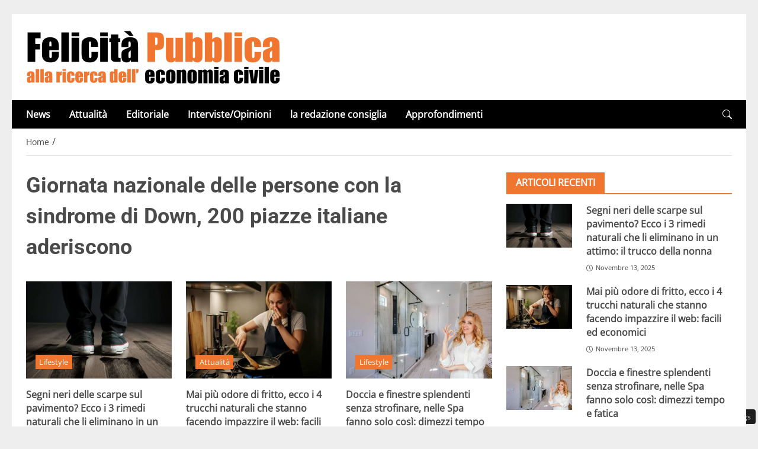

--- FILE ---
content_type: text/html; charset=UTF-8
request_url: https://www.felicitapubblica.it/tag/gnpd2016/
body_size: 56566
content:
<!DOCTYPE html>
<html lang="it-IT">
<head> 
		<meta charset="UTF-8" /><link rel="preload" href="https://www.felicitapubblica.it/wp-content/themes/newstoobee/assets/fonts/bootstrap-icons.woff2" as="font" type="font/woff2" crossorigin>
<link rel="preload" href="https://www.felicitapubblica.it/wp-content/themes/newstoobee/assets/fonts/roboto/Roboto-Bold.woff2" as="font" type="font/woff2" crossorigin>
<link rel="preload" href="https://www.felicitapubblica.it/wp-content/themes/newstoobee/assets/fonts/opensans/OpenSans-Regular.woff2" as="font" type="font/woff2" crossorigin>
<link rel="preload" fetchpriority="high" as="image" href="https://www.felicitapubblica.it/wp-content/uploads/2025/10/LOGO.png" imagesrcset="https://www.felicitapubblica.it/wp-content/uploads/2025/10/LOGO.png 430w, https://www.felicitapubblica.it/wp-content/uploads/2025/10/LOGO-300x68.png 300w, https://www.felicitapubblica.it/wp-content/uploads/2025/10/LOGO-413x93.png 413w" imagesizes="(max-width: 430px) 100vw, 430px" />
<link rel="preload" fetchpriority="high" as="image" href="https://www.felicitapubblica.it/wp-content/uploads/2016/10/Giornata-nazionale-delle-persone-con-la-sindrome-di-Down.png" imagesrcset="https://www.felicitapubblica.it/wp-content/uploads/2016/10/Giornata-nazionale-delle-persone-con-la-sindrome-di-Down.png 1201w, https://www.felicitapubblica.it/wp-content/uploads/2016/10/Giornata-nazionale-delle-persone-con-la-sindrome-di-Down-300x162.png 300w, https://www.felicitapubblica.it/wp-content/uploads/2016/10/Giornata-nazionale-delle-persone-con-la-sindrome-di-Down-768x415.png 768w, https://www.felicitapubblica.it/wp-content/uploads/2016/10/Giornata-nazionale-delle-persone-con-la-sindrome-di-Down-1024x553.png 1024w" imagesizes="(max-width: 1201px) 100vw, 1201px" />
<link rel="preload" href="https://www.felicitapubblica.it/wp-content/themes/newstoobee-child/minified/parent/css/options.min.css" data-media="screen" media="screen" as="style" onload="this.onload=null;this.rel='stylesheet'">
<link rel="preload" href="https://www.felicitapubblica.it/wp-content/themes/newstoobee-child/minified/parent/css/main.min.css" data-media="screen" media="screen" as="style" onload="this.onload=null;this.rel='stylesheet'">
<link rel="preload" href="https://www.felicitapubblica.it/wp-content/themes/newstoobee-child/minified/child/css/main.min.css" data-media="screen" media="screen" as="style" onload="this.onload=null;this.rel='stylesheet'">
<link rel="preload" href="https://www.felicitapubblica.it/wp-content/cache/fvm/min/1761944512-cssef6ba406fb1dcf5c3a617403236e604461550ab65d0db270b2e256a37d170.css" as="style" media="all" /><script data-cfasync="false">if(navigator.userAgent.match(/MSIE|Internet Explorer/i)||navigator.userAgent.match(/Trident\/7\..*?rv:11/i)){var href=document.location.href;if(!href.match(/[?&]iebrowser/)){if(href.indexOf("?")==-1){if(href.indexOf("#")==-1){document.location.href=href+"?iebrowser=1"}else{document.location.href=href.replace("#","?iebrowser=1#")}}else{if(href.indexOf("#")==-1){document.location.href=href+"&iebrowser=1"}else{document.location.href=href.replace("#","&iebrowser=1#")}}}}</script>
<script data-cfasync="false">class FVMLoader{constructor(e){this.triggerEvents=e,this.eventOptions={passive:!0},this.userEventListener=this.triggerListener.bind(this),this.delayedScripts={normal:[],async:[],defer:[]},this.allJQueries=[]}_addUserInteractionListener(e){this.triggerEvents.forEach(t=>window.addEventListener(t,e.userEventListener,e.eventOptions))}_removeUserInteractionListener(e){this.triggerEvents.forEach(t=>window.removeEventListener(t,e.userEventListener,e.eventOptions))}triggerListener(){this._removeUserInteractionListener(this),"loading"===document.readyState?document.addEventListener("DOMContentLoaded",this._loadEverythingNow.bind(this)):this._loadEverythingNow()}async _loadEverythingNow(){this._runAllDelayedCSS(),this._delayEventListeners(),this._delayJQueryReady(this),this._handleDocumentWrite(),this._registerAllDelayedScripts(),await this._loadScriptsFromList(this.delayedScripts.normal),await this._loadScriptsFromList(this.delayedScripts.defer),await this._loadScriptsFromList(this.delayedScripts.async),await this._triggerDOMContentLoaded(),await this._triggerWindowLoad(),window.dispatchEvent(new Event("wpr-allScriptsLoaded"))}_registerAllDelayedScripts(){document.querySelectorAll("script[type=fvmdelay]").forEach(e=>{e.hasAttribute("src")?e.hasAttribute("async")&&!1!==e.async?this.delayedScripts.async.push(e):e.hasAttribute("defer")&&!1!==e.defer||"module"===e.getAttribute("data-type")?this.delayedScripts.defer.push(e):this.delayedScripts.normal.push(e):this.delayedScripts.normal.push(e)})}_runAllDelayedCSS(){document.querySelectorAll("link[rel=fvmdelay]").forEach(e=>{e.setAttribute("rel","stylesheet")})}async _transformScript(e){return await this._requestAnimFrame(),new Promise(t=>{const n=document.createElement("script");let r;[...e.attributes].forEach(e=>{let t=e.nodeName;"type"!==t&&("data-type"===t&&(t="type",r=e.nodeValue),n.setAttribute(t,e.nodeValue))}),e.hasAttribute("src")?(n.addEventListener("load",t),n.addEventListener("error",t)):(n.text=e.text,t()),e.parentNode.replaceChild(n,e)})}async _loadScriptsFromList(e){const t=e.shift();return t?(await this._transformScript(t),this._loadScriptsFromList(e)):Promise.resolve()}_delayEventListeners(){let e={};function t(t,n){!function(t){function n(n){return e[t].eventsToRewrite.indexOf(n)>=0?"wpr-"+n:n}e[t]||(e[t]={originalFunctions:{add:t.addEventListener,remove:t.removeEventListener},eventsToRewrite:[]},t.addEventListener=function(){arguments[0]=n(arguments[0]),e[t].originalFunctions.add.apply(t,arguments)},t.removeEventListener=function(){arguments[0]=n(arguments[0]),e[t].originalFunctions.remove.apply(t,arguments)})}(t),e[t].eventsToRewrite.push(n)}function n(e,t){let n=e[t];Object.defineProperty(e,t,{get:()=>n||function(){},set(r){e["wpr"+t]=n=r}})}t(document,"DOMContentLoaded"),t(window,"DOMContentLoaded"),t(window,"load"),t(window,"pageshow"),t(document,"readystatechange"),n(document,"onreadystatechange"),n(window,"onload"),n(window,"onpageshow")}_delayJQueryReady(e){let t=window.jQuery;Object.defineProperty(window,"jQuery",{get:()=>t,set(n){if(n&&n.fn&&!e.allJQueries.includes(n)){n.fn.ready=n.fn.init.prototype.ready=function(t){e.domReadyFired?t.bind(document)(n):document.addEventListener("DOMContentLoaded2",()=>t.bind(document)(n))};const t=n.fn.on;n.fn.on=n.fn.init.prototype.on=function(){if(this[0]===window){function e(e){return e.split(" ").map(e=>"load"===e||0===e.indexOf("load.")?"wpr-jquery-load":e).join(" ")}"string"==typeof arguments[0]||arguments[0]instanceof String?arguments[0]=e(arguments[0]):"object"==typeof arguments[0]&&Object.keys(arguments[0]).forEach(t=>{delete Object.assign(arguments[0],{[e(t)]:arguments[0][t]})[t]})}return t.apply(this,arguments),this},e.allJQueries.push(n)}t=n}})}async _triggerDOMContentLoaded(){this.domReadyFired=!0,await this._requestAnimFrame(),document.dispatchEvent(new Event("DOMContentLoaded2")),await this._requestAnimFrame(),window.dispatchEvent(new Event("DOMContentLoaded2")),await this._requestAnimFrame(),document.dispatchEvent(new Event("wpr-readystatechange")),await this._requestAnimFrame(),document.wpronreadystatechange&&document.wpronreadystatechange()}async _triggerWindowLoad(){await this._requestAnimFrame(),window.dispatchEvent(new Event("wpr-load")),await this._requestAnimFrame(),window.wpronload&&window.wpronload(),await this._requestAnimFrame(),this.allJQueries.forEach(e=>e(window).trigger("wpr-jquery-load")),window.dispatchEvent(new Event("wpr-pageshow")),await this._requestAnimFrame(),window.wpronpageshow&&window.wpronpageshow()}_handleDocumentWrite(){const e=new Map;document.write=document.writeln=function(t){const n=document.currentScript,r=document.createRange(),i=n.parentElement;let a=e.get(n);void 0===a&&(a=n.nextSibling,e.set(n,a));const s=document.createDocumentFragment();r.setStart(s,0),s.appendChild(r.createContextualFragment(t)),i.insertBefore(s,a)}}async _requestAnimFrame(){return new Promise(e=>requestAnimationFrame(e))}static run(){const e=new FVMLoader(["keydown","mousemove","touchmove","touchstart","touchend","wheel"]);e._addUserInteractionListener(e)}}FVMLoader.run();</script><meta name="viewport" content="width=device-width, initial-scale=1.0" /><link rel="alternate" type="application/rss+xml" title="Felicità Pubblica" href="https://www.felicitapubblica.it/feed/" /><link rel="alternate" type="application/atom+xml" title="Felicità Pubblica" href="https://www.felicitapubblica.it/feed/atom/" /><meta name='robots' content='index, follow, max-image-preview:large, max-snippet:-1, max-video-preview:-1' /><title>#GNPD2016 Archivi - Felicità Pubblica</title><link rel="canonical" href="https://www.felicitapubblica.it/tag/gnpd2016/" /><meta property="og:locale" content="it_IT" /><meta property="og:type" content="article" /><meta property="og:title" content="#GNPD2016 Archivi - Felicità Pubblica" /><meta property="og:url" content="https://www.felicitapubblica.it/tag/gnpd2016/" /><meta property="og:site_name" content="Felicità Pubblica" /><meta property="og:image" content="https://www.felicitapubblica.it/wp-content/uploads/2015/09/logo1.png" /><meta property="og:image:width" content="430" /><meta property="og:image:height" content="100" /><meta property="og:image:type" content="image/png" /><meta name="twitter:card" content="summary_large_image" /><script type="application/ld+json" class="yoast-schema-graph">{"@context":"https://schema.org","@graph":[{"@type":"CollectionPage","@id":"https://www.felicitapubblica.it/tag/gnpd2016/","url":"https://www.felicitapubblica.it/tag/gnpd2016/","name":"#GNPD2016 Archivi - Felicità Pubblica","isPartOf":{"@id":"https://www.felicitapubblica.it/#website"},"primaryImageOfPage":{"@id":"https://www.felicitapubblica.it/tag/gnpd2016/#primaryimage"},"image":{"@id":"https://www.felicitapubblica.it/tag/gnpd2016/#primaryimage"},"thumbnailUrl":"https://www.felicitapubblica.it/wp-content/uploads/2016/10/Giornata-nazionale-delle-persone-con-la-sindrome-di-Down.png","breadcrumb":{"@id":"https://www.felicitapubblica.it/tag/gnpd2016/#breadcrumb"},"inLanguage":"it-IT"},{"@type":"ImageObject","inLanguage":"it-IT","@id":"https://www.felicitapubblica.it/tag/gnpd2016/#primaryimage","url":"https://www.felicitapubblica.it/wp-content/uploads/2016/10/Giornata-nazionale-delle-persone-con-la-sindrome-di-Down.png","contentUrl":"https://www.felicitapubblica.it/wp-content/uploads/2016/10/Giornata-nazionale-delle-persone-con-la-sindrome-di-Down.png","width":1201,"height":649,"caption":"giornata-nazionale-delle-persone-con-la-sindrome-di-down"},{"@type":"BreadcrumbList","@id":"https://www.felicitapubblica.it/tag/gnpd2016/#breadcrumb","itemListElement":[{"@type":"ListItem","position":1,"name":"Home","item":"https://www.felicitapubblica.it/"},{"@type":"ListItem","position":2,"name":"#GNPD2016"}]},{"@type":"WebSite","@id":"https://www.felicitapubblica.it/#website","url":"https://www.felicitapubblica.it/","name":"Felicità Pubblica","description":"","publisher":{"@id":"https://www.felicitapubblica.it/#organization"},"potentialAction":[{"@type":"SearchAction","target":{"@type":"EntryPoint","urlTemplate":"https://www.felicitapubblica.it/?s={search_term_string}"},"query-input":{"@type":"PropertyValueSpecification","valueRequired":true,"valueName":"search_term_string"}}],"inLanguage":"it-IT"},{"@type":"Organization","@id":"https://www.felicitapubblica.it/#organization","name":"Felicità Pubblica","url":"https://www.felicitapubblica.it/","logo":{"@type":"ImageObject","inLanguage":"it-IT","@id":"https://www.felicitapubblica.it/#/schema/logo/image/","url":"https://www.felicitapubblica.it/wp-content/uploads/2017/02/LOGOFP-1.png","contentUrl":"https://www.felicitapubblica.it/wp-content/uploads/2017/02/LOGOFP-1.png","width":2046,"height":462,"caption":"Felicità Pubblica"},"image":{"@id":"https://www.felicitapubblica.it/#/schema/logo/image/"}}]}</script>
	<script id="head-rendered-js" data-no-optimize="1" data-no-defer="1">document.addEventListener("DOMContentLoaded",() => { document.querySelectorAll('.modal').forEach(function(modal){document.body.appendChild(modal)});window.clearText=function(field){if(field.defaultValue===field.value){field.value=''}else if(field.value===''){field.value=field.defaultValue}}
var selectors={backTop:document.getElementById('back-top')};window.addEventListener('scroll',function(){var scrollY=window.scrollY;var winWidth=window.innerWidth;if(selectors.backTop){if(scrollY>100){selectors.backTop.style.display='block';selectors.backTop.style.opacity='1';selectors.backTop.style.transition='opacity 0.3s'}else{selectors.backTop.style.opacity='0';setTimeout(function(){if(window.scrollY<=100){selectors.backTop.style.display='none'}},300)}}});window.addEventListener('load',function(){var winWidth=window.innerWidth;var winHeight=window.innerHeight;console.log('winWidth-'+winWidth);console.log('winHeight-'+winHeight)});var lazyVideosMinXM=[].slice.call(document.querySelectorAll('video.lazyvideo'));var lazyVideoMinXMObserver=new IntersectionObserver(function(entries,observer){entries.forEach(function(video){if(window.innerWidth>=476){if(video.isIntersecting){for(var source in video.target.children){var videoMinXMSource=video.target.children[source];if(typeof videoMinXMSource.tagName==='string'&&videoMinXMSource.tagName==='SOURCE'){videoMinXMSource.src=videoMinXMSource.dataset.src}}
video.target.load();video.target.classList.remove('lazyvideo_min_xm');lazyVideoMinXMObserver.unobserve(video.target)}}})});lazyVideosMinXM.forEach(function(lazyVideoMinXM){lazyVideoMinXMObserver.observe(lazyVideoMinXM)});var lazyVideosMaxXM=[].slice.call(document.querySelectorAll('video.lazyvideo'));var lazyVideoMaxXMObserver=new IntersectionObserver(function(entries,observer){entries.forEach(function(video){if(window.innerWidth<=475){if(video.isIntersecting){for(var source in video.target.children){var videoMaxXMSource=video.target.children[source];if(typeof videoMaxXMSource.tagName==='string'&&videoMaxXMSource.tagName==='SOURCE'){videoMaxXMSource.src=videoMaxXMSource.dataset.src}}
video.target.load();video.target.classList.remove('lazyvideo_max_xm');lazyVideoMaxXMObserver.unobserve(video.target)}}})});lazyVideosMaxXM.forEach(function(lazyVideoMaxXM){lazyVideoMaxXMObserver.observe(lazyVideoMaxXM)});var lazyIframesAllDevice=[].slice.call(document.querySelectorAll('.iframe_lazyattachment.lazyattachment_alldevice'));lazyIframesAllDevice.forEach(function(myiframe){myiframe.src='#';myiframe.removeAttribute('src');myiframe.style.height='0px'});let lazyIframeAllDeviceObserver=new IntersectionObserver(function(entries,observer){entries.forEach(function(entry){if(cmplz_has_consent('marketing')){if(window.innerWidth>=1025){if(entry.isIntersecting){let lazyIframeAllDevice=entry.target;lazyIframeAllDevice.src=lazyIframeAllDevice.dataset.src;lazyIframeAllDevice.style.height='100%';lazyIframeAllDevice.classList.remove('lazyattachment_alldevice');lazyIframeAllDeviceObserver.unobserve(lazyIframeAllDevice)}}else if(window.innerWidth<=1024){if(entry.isIntersecting){let lazyIframeAllDevice=entry.target;lazyIframeAllDevice.src=lazyIframeAllDevice.dataset.src;lazyIframeAllDevice.style.height='550px';lazyIframeAllDevice.classList.remove('lazyattachment_alldevice');lazyIframeAllDeviceObserver.unobserve(lazyIframeAllDevice)}}}})});lazyIframesAllDevice.forEach(function(lazyIframeAllDevice){lazyIframeAllDeviceObserver.observe(lazyIframeAllDevice)});var lazyMapsNoConsentAllDevice=[].slice.call(document.querySelectorAll('.map_noconsent_lazyattachment.map_noconsent_lazyattachment_alldevice'));let lazyMapNoConsentAllDeviceObserver=new IntersectionObserver(function(entries,observer){entries.forEach(function(entry){if(cmplz_has_consent('marketing')){if(entry.isIntersecting){let lazyMapNoConsentAllDevice=entry.target;lazyMapNoConsentAllDevice.style.display='none';lazyMapNoConsentAllDevice.classList.remove('lazyattachment_alldevice');lazyMapNoConsentAllDeviceObserver.unobserve(lazyMapNoConsentAllDevice)}}})});lazyMapsNoConsentAllDevice.forEach(function(lazyMapNoConsentAllDevice){lazyMapNoConsentAllDeviceObserver.observe(lazyMapNoConsentAllDevice)});var lazyImagesBG=[].slice.call(document.querySelectorAll('.lazyattachment_background.lazyattachment_bg'));let lazyImageBGObserver=new IntersectionObserver(function(entries,observer){entries.forEach(function(entry){if(entry.isIntersecting){let lazyImageBG=entry.target;lazyImageBGDataSrc=lazyImageBG.getAttribute('data-src');lazyImageBG.style.backgroundImage='url('+lazyImageBGDataSrc+')';lazyImageBG.classList.remove('lazyattachment_bg');lazyImageBGObserver.unobserve(lazyImageBG)}})});lazyImagesBG.forEach(function(lazyImageBG){lazyImageBGObserver.observe(lazyImageBG)});var lazyImagesAllDevice=[].slice.call(document.querySelectorAll('.img-fluid.lazyattachment_alldevice'));let lazyImageAllDeviceObserver=new IntersectionObserver(function(entries,observer){entries.forEach(function(entry){if(entry.isIntersecting){let lazyImageAllDevice=entry.target;lazyImageAllDeviceDataSrcSet=lazyImageAllDevice.getAttribute('data-srcset');lazyImageAllDevice.srcset=lazyImageAllDeviceDataSrcSet;lazyImageAllDevice.src=lazyImageAllDevice.dataset.src;lazyImageAllDevice.classList.remove('lazyattachment_alldevice');lazyImageAllDeviceObserver.unobserve(lazyImageAllDevice)}})});lazyImagesAllDevice.forEach(function(lazyImageAllDevice){lazyImageAllDeviceObserver.observe(lazyImageAllDevice)});var lazyImagesMinXS=[].slice.call(document.querySelectorAll('.img-fluid.lazyattachment_min_xs'));let lazyImageMinXSObserver=new IntersectionObserver(function(entries,observer){entries.forEach(function(entry){if(window.innerWidth>=480){if(entry.isIntersecting){let lazyImageMinXS=entry.target;lazyImageMinXSDataSrcSet=lazyImageMinXS.getAttribute('data-srcset');lazyImageMinXS.srcset=lazyImageMinXSDataSrcSet;lazyImageMinXS.src=lazyImageMinXS.dataset.src;lazyImageMinXS.classList.remove('lazyattachment_min_xs');lazyImageMinXSObserver.unobserve(lazyImageMinXS)}}})});lazyImagesMinXS.forEach(function(lazyImageMinXS){lazyImageMinXSObserver.observe(lazyImageMinXS)});var lazyImagesMaxXS=[].slice.call(document.querySelectorAll('.img-fluid.lazyattachment_max_xs'));let lazyImageMaxXSObserver=new IntersectionObserver(function(entries,observer){entries.forEach(function(entry){if(window.innerWidth<=479){if(entry.isIntersecting){let lazyImageMaxXS=entry.target;lazyImageMaxXSDataSrcSet=lazyImageMaxXS.getAttribute('data-srcset');lazyImageMaxXS.srcset=lazyImageMaxXSDataSrcSet;lazyImageMaxXS.src=lazyImageMaxXS.dataset.src;lazyImageMaxXS.classList.remove('lazyattachment_max_xs');lazyImageMaxXSObserver.unobserve(lazyImageMaxXS)}}})});lazyImagesMaxXS.forEach(function(lazyImageMaxXS){lazyImageMaxXSObserver.observe(lazyImageMaxXS)});var lazyImagesMinXM=[].slice.call(document.querySelectorAll('.img-fluid.lazyattachment_min_xm'));let lazyImageMinXMObserver=new IntersectionObserver(function(entries,observer){entries.forEach(function(entry){if(window.innerWidth>=576){if(entry.isIntersecting){let lazyImageMinXM=entry.target;lazyImageMinXMDataSrcSet=lazyImageMinXM.getAttribute('data-srcset');lazyImageMinXM.srcset=lazyImageMinXMDataSrcSet;lazyImageMinXM.src=lazyImageMinXM.dataset.src;lazyImageMinXM.classList.remove('lazyattachment_min_xm');lazyImageMinXMObserver.unobserve(lazyImageMinXM)}}})});lazyImagesMinXM.forEach(function(lazyImageMinXM){lazyImageMinXMObserver.observe(lazyImageMinXM)});var lazyImagesMaxXM=[].slice.call(document.querySelectorAll('.img-fluid.lazyattachment_max_xm'));let lazyImageMaxXMObserver=new IntersectionObserver(function(entries,observer){entries.forEach(function(entry){if(window.innerWidth<=575){if(entry.isIntersecting){let lazyImageMaxXM=entry.target;lazyImageMaxXMDataSrcSet=lazyImageMaxXM.getAttribute('data-srcset');lazyImageMaxXM.srcset=lazyImageMaxXMDataSrcSet;lazyImageMaxXM.src=lazyImageMaxXM.dataset.src;lazyImageMaxXM.classList.remove('lazyattachment_max_xm');lazyImageMaxXMObserver.unobserve(lazyImageMaxXM)}}})});lazyImagesMaxXM.forEach(function(lazyImageMaxXM){lazyImageMaxXMObserver.observe(lazyImageMaxXM)});var lazyImagesMinSM=[].slice.call(document.querySelectorAll('.img-fluid.lazyattachment_min_sm'));let lazyImageMinSMObserver=new IntersectionObserver(function(entries,observer){entries.forEach(function(entry){if(window.innerWidth>=768){if(entry.isIntersecting){let lazyImageMinSM=entry.target;lazyImageMinSMDataSrcSet=lazyImageMinSM.getAttribute('data-srcset');lazyImageMinSM.srcset=lazyImageMinSMDataSrcSet;lazyImageMinSM.src=lazyImageMinSM.dataset.src;lazyImageMinSM.classList.remove('lazyattachment_min_sm');lazyImageMinSMObserver.unobserve(lazyImageMinSM)}}})});lazyImagesMinSM.forEach(function(lazyImageMinSM){lazyImageMinSMObserver.observe(lazyImageMinSM)});var lazyImagesMaxSM=[].slice.call(document.querySelectorAll('.img-fluid.lazyattachment_max_sm'));let lazyImageMaxSMObserver=new IntersectionObserver(function(entries,observer){entries.forEach(function(entry){if(window.innerWidth<=767){if(entry.isIntersecting){let lazyImageMaxSM=entry.target;lazyImageMaxSMDataSrcSet=lazyImageMaxSM.getAttribute('data-srcset');lazyImageMaxSM.srcset=lazyImageMaxSMDataSrcSet;lazyImageMaxSM.src=lazyImageMaxSM.dataset.src;lazyImageMaxSM.classList.remove('lazyattachment_max_sm');lazyImageMaxSMObserver.unobserve(lazyImageMaxSM)}}})});lazyImagesMaxSM.forEach(function(lazyImageMaxSM){lazyImageMaxSMObserver.observe(lazyImageMaxSM)});var lazyImagesMinMD=[].slice.call(document.querySelectorAll('.img-fluid.lazyattachment_min_md'));let lazyImageMinMDObserver=new IntersectionObserver(function(entries,observer){entries.forEach(function(entry){if(window.innerWidth>=1025){if(entry.isIntersecting){let lazyImageMinMD=entry.target;lazyImageMinMDDataSrcSet=lazyImageMinMD.getAttribute('data-srcset');lazyImageMinMD.srcset=lazyImageMinMDDataSrcSet;lazyImageMinMD.src=lazyImageMinMD.dataset.src;lazyImageMinMD.classList.remove('lazyattachment_min_md');lazyImageMinMDObserver.unobserve(lazyImageMinMD)}}})});lazyImagesMinMD.forEach(function(lazyImageMinMD){lazyImageMinMDObserver.observe(lazyImageMinMD)});var lazyImagesMaxMD=[].slice.call(document.querySelectorAll('.img-fluid.lazyattachment_max_md'));let lazyImageMaxMDObserver=new IntersectionObserver(function(entries,observer){entries.forEach(function(entry){if(window.innerWidth<=1024){if(entry.isIntersecting){let lazyImageMaxMD=entry.target;lazyImageMaxMDDataSrcSet=lazyImageMaxMD.getAttribute('data-srcset');lazyImageMaxMD.srcset=lazyImageMaxMDDataSrcSet;lazyImageMaxMD.src=lazyImageMaxMD.dataset.src;lazyImageMaxMD.classList.remove('lazyattachment_max_md');lazyImageMaxMDObserver.unobserve(lazyImageMaxMD)}}})});lazyImagesMaxMD.forEach(function(lazyImageMaxMD){lazyImageMaxMDObserver.observe(lazyImageMaxMD)});var lazyImagesMinLG=[].slice.call(document.querySelectorAll('.img-fluid.lazyattachment_min_lg'));let lazyImageMinLGObserver=new IntersectionObserver(function(entries,observer){entries.forEach(function(entry){if(window.innerWidth>=1280){if(entry.isIntersecting){let lazyImageMinLG=entry.target;lazyImageMinLGDataSrcSet=lazyImageMinLG.getAttribute('data-srcset');lazyImageMinLG.srcset=lazyImageMinLGDataSrcSet;lazyImageMinLG.src=lazyImageMinLG.dataset.src;lazyImageMinLG.classList.remove('lazyattachment_min_lg');lazyImageMinLGObserver.unobserve(lazyImageMinLG)}}})});lazyImagesMinLG.forEach(function(lazyImageMinLG){lazyImageMinLGObserver.observe(lazyImageMinLG)});var lazyImagesMaxLG=[].slice.call(document.querySelectorAll('.img-fluid.lazyattachment_max_lg'));let lazyImageMaxLGObserver=new IntersectionObserver(function(entries,observer){entries.forEach(function(entry){if(window.innerWidth<=1279){if(entry.isIntersecting){let lazyImageMaxLG=entry.target;lazyImageMaxLGDataSrcSet=lazyImageMaxLG.getAttribute('data-srcset');lazyImageMaxLG.srcset=lazyImageMaxLGDataSrcSet;lazyImageMaxLG.src=lazyImageMaxLG.dataset.src;lazyImageMaxLG.classList.remove('lazyattachment_max_lg');lazyImageMaxLGObserver.unobserve(lazyImageMaxLG)}}})});lazyImagesMaxLG.forEach(function(lazyImageMaxLG){lazyImageMaxLGObserver.observe(lazyImageMaxLG)});if(window.innerWidth>=480){var xs=document.createElement('link');xs.rel='stylesheet';xs.href='https://www.felicitapubblica.it/wp-content/themes/newstoobee/assets/css/breakpoint/xs-min-480.css';xs.media='screen and (min-width: 480px)';xs.type='text/css';document.getElementsByTagName('head')[0].appendChild(xs)}
if(window.innerWidth>=576){var xm=document.createElement('link');xm.rel='stylesheet';xm.href='https://www.felicitapubblica.it/wp-content/themes/newstoobee/assets/css/breakpoint/xm-min-576.css';xm.media='screen and (min-width: 576px)';xm.type='text/css';document.getElementsByTagName('head')[0].appendChild(xm)}
if(window.innerWidth>=768){var sm=document.createElement('link');sm.rel='stylesheet';sm.href='https://www.felicitapubblica.it/wp-content/themes/newstoobee/assets/css/breakpoint/sm-min-768.css';sm.media='screen and (min-width: 768px)';sm.type='text/css';document.getElementsByTagName('head')[0].appendChild(sm)}
if(window.innerWidth>=1025){var md=document.createElement('link');md.rel='stylesheet';md.href='https://www.felicitapubblica.it/wp-content/themes/newstoobee/assets/css/breakpoint/md-min-1025.css';md.media='screen and (min-width: 1025px)';md.type='text/css';document.getElementsByTagName('head')[0].appendChild(md)}
if(window.innerWidth>=1280){var lg=document.createElement('link');lg.rel='stylesheet';lg.href='https://www.felicitapubblica.it/wp-content/themes/newstoobee/assets/css/breakpoint/lg-min-1280.css';lg.media='screen and (min-width: 1280px)';lg.type='text/css';document.getElementsByTagName('head')[0].appendChild(lg)}
if(window.innerWidth>=1440){var xl=document.createElement('link');xl.rel='stylesheet';xl.href='https://www.felicitapubblica.it/wp-content/themes/newstoobee/assets/css/breakpoint/xl-min-1440.css';xl.media='screen and (min-width: 1440px)';xl.type='text/css';document.getElementsByTagName('head')[0].appendChild(xl)}
if(window.innerWidth>=1600){var xxl=document.createElement('link');xxl.rel='stylesheet';xxl.href='https://www.felicitapubblica.it/wp-content/themes/newstoobee/assets/css/breakpoint/xxl-min-1600.css';xxl.media='screen and (min-width: 1600px)';xxl.type='text/css';document.getElementsByTagName('head')[0].appendChild(xxl)}
if(window.innerWidth<=1024){var offcanvas=document.createElement('link');offcanvas.rel='stylesheet';offcanvas.href='https://www.felicitapubblica.it/wp-content/themes/newstoobee/assets/css/additional/mod.bootstrap-offcanvas.css';offcanvas.media='screen and (max-width: 1024px)';offcanvas.type='text/css';document.getElementsByTagName('head')[0].appendChild(offcanvas)};var bsiconsAdded=!1;window.onscroll=function(){if(window.scrollY>100&&!bsiconsAdded){var bsicons=document.createElement('link');bsicons.rel='stylesheet';bsicons.href='https://www.felicitapubblica.it/wp-content/themes/newstoobee/assets/css/lib/bootstrap-icons.min.css';bsicons.media='screen';bsicons.type='text/css';document.getElementsByTagName('head')[0].appendChild(bsicons);bsiconsAdded=!0}}});</script><style id="_get_critical_css" media="all">:root{--background-body:#eeeeee;--background-container:#ffffff;--background-header:#ffffff;--background-menu:#000000;--color-item-menu:#ffffff;--background-menu-mobile:#ffffff;--color-item-menu-mobile:#f07630;--background-label-section:#f07630;--color-label-section:#ffffff;--background-label-category:#f07630;--color-label-category:#ffffff;--color-titles:#4a4a4a;--color-contents:#4a4a4a;--background-cta:#ffffff;--border-cta:#e6e6e6;--color-cta:#4a4a4a;--background-cta-hover:#f07630;--color-cta-hover:#ffffff;--background-prefooter:#202020;--color-prefooter:#ffffff;--background-footer:#000000;--color-footer:#ffffff}.no_critical{content-visibility:auto;contain-intrinsic-size:1px 1000px}@font-face{font-family:'Roboto-Bold';src:url(https://www.felicitapubblica.it/wp-content/themes/newstoobee/assets/fonts/roboto/Roboto-Bold.woff2) format('woff2'),url(https://www.felicitapubblica.it/wp-content/themes/newstoobee/assets/fonts/roboto/Roboto-Bold.woff) format('woff');font-weight:700;font-style:normal;font-display:swap}@font-face{font-family:'OpenSans-Regular';src:url(https://www.felicitapubblica.it/wp-content/themes/newstoobee/assets/fonts/opensans/OpenSans-Regular.woff2) format('woff2'),url(https://www.felicitapubblica.it/wp-content/themes/newstoobee/assets/fonts/opensans/OpenSans-Regular.woff) format('woff');font-weight:400;font-style:normal;font-display:swap}@font-face{font-display:block;font-family:bootstrap-icons;src:url(https://www.felicitapubblica.it/wp-content/themes/newstoobee/assets/fonts/bootstrap-icons.woff2) format('woff2'),url(https://www.felicitapubblica.it/wp-content/themes/newstoobee/assets/fonts/bootstrap-icons.woff) format('woff')}.bi::before,[class*=" bi-"]::before,[class^=bi-]::before{display:inline-block;font-family:bootstrap-icons!important;font-style:normal;font-weight:400!important;font-variant:normal;text-transform:none;line-height:1;vertical-align:-.125em;-webkit-font-smoothing:antialiased;-moz-osx-font-smoothing:grayscale}.bi-list::before{content:"\f479"}.bi-x::before{content:"\f62a"}.bi-instagram::before{content:"\f437"}.bi-linkedin::before{content:"\f472"}.bi-facebook::before{content:"\f344"}.bi-youtube::before{content:"\F62B"}.bi-twitter-x::before{content:"\F8DB"}.bi-person-circle::before{content:"\f4d7"}.bi-clock::before{content:"\f293"}.bi-search::before{content:"\f52a"}.bi-chevron-down::before{content:"\f282"}.bi-chevron-left::before{content:"\f284"}.bi-chevron-right::before{content:"\f285"}:root{--bs-breakpoint-xxs:0;--bs-breakpoint-xs:480px;--bs-breakpoint-xm:576px;--bs-breakpoint-sm:768px;--bs-breakpoint-md:1025px;--bs-breakpoint-lg:1280px;--bs-breakpoint-xl:1440px;--bs-breakpoint-xxl:1600px}.clearfix::after{display:block;clear:both;content:""}.clear{clear:both;display:block;overflow:hidden;visibility:hidden;width:0;height:0}.img-fluid{max-width:100%;height:auto}.container,.container-fluid,.container-xm,.container-sm,.container-md,.container-lg,.container-xl,.container-xxl{--bs-gutter-x:1.5rem;--bs-gutter-y:0;width:100%;padding-right:calc(var(--bs-gutter-x) * .5);padding-left:calc(var(--bs-gutter-x) * .5);margin-right:auto;margin-left:auto}.container-fluid.no-padding{padding-left:0;padding-right:0}.container-boxed,.container-boxed-xm,.container-boxed-sm,.container-boxed-md,.container-boxed-lg,.container-boxed-xl,.container-boxed-xxl{--bs-gutter-x:1.5rem;--bs-gutter-y:0;width:100%;padding-right:calc(var(--bs-gutter-x) * .5);padding-left:calc(var(--bs-gutter-x) * .5);margin-right:auto;margin-left:auto}.row{--bs-gutter-x:1.5rem;--bs-gutter-y:0;display:flex;flex-wrap:wrap;margin-top:calc(-1 * var(--bs-gutter-y));margin-right:calc(-.5 * var(--bs-gutter-x));margin-left:calc(-.5 * var(--bs-gutter-x))}.row>*{box-sizing:border-box;flex-shrink:0;width:100%;max-width:100%;padding-right:calc(var(--bs-gutter-x) * .5);padding-left:calc(var(--bs-gutter-x) * .5);margin-top:var(--bs-gutter-y)}.col{flex:1 0 0%}.row-cols-auto>*{flex:0 0 auto;width:auto}.row-cols-1>*{flex:0 0 auto;width:100%}.row-cols-2>*{flex:0 0 auto;width:50%}.row-cols-3>*{flex:0 0 auto;width:33.3333333333%}.row-cols-4>*{flex:0 0 auto;width:25%}.row-cols-5>*{flex:0 0 auto;width:20%}.row-cols-6>*{flex:0 0 auto;width:16.6666666667%}.col-auto{flex:0 0 auto;width:auto}.col-1{flex:0 0 8.33333333%;width:8.33333333%;max-width:8.33333333%}.col-2{flex:0 0 16.66666667%;width:16.66666667%;max-width:16.66666667%}.col-3{flex:0 0 25%;width:25%;max-width:25%}.col-4{flex:0 0 33.33333333%;width:33.33333333%;max-width:33.33333333%}.col-5{flex:0 0 41.66666667%;width:41.66666667%;max-width:41.66666667%}.col-6{flex:0 0 50%;width:50%;max-width:50%}.col-7{flex:0 0 58.33333333%;width:58.33333333%;width:58.33333333%}.col-8{flex:0 0 66.66666667%;width:66.66666667%;width:66.66666667%}.col-9{flex:0 0 75%;width:75%;width:75%}.col-10{flex:0 0 83.33333333%;width:83.33333333%;max-width:83.33333333%}.col-11{flex:0 0 91.66666667%;width:91.66666667%;max-width:91.66666667%}.col-12{flex:0 0 100%;width:100%;max-width:100%}.offset-1{margin-left:8.33333333%}.offset-2{margin-left:16.66666667%}.offset-3{margin-left:25%}.offset-4{margin-left:33.33333333%}.offset-5{margin-left:41.66666667%}.offset-6{margin-left:50%}.offset-7{margin-left:58.33333333%}.offset-8{margin-left:66.66666667%}.offset-9{margin-left:75%}.offset-10{margin-left:83.33333333%}.offset-11{margin-left:91.66666667%}.g-0,.gx-0{--bs-gutter-x:0}.g-0,.gy-0{--bs-gutter-y:0}.g-1,.gx-1{--bs-gutter-x:0.25rem}.g-1,.gy-1{--bs-gutter-y:0.25rem}.g-2,.gx-2{--bs-gutter-x:0.5rem}.g-2,.gy-2{--bs-gutter-y:0.5rem}.g-3,.gx-3{--bs-gutter-x:1rem}.g-3,.gy-3{--bs-gutter-y:1rem}.g-4,.gx-4{--bs-gutter-x:1.5rem}.g-4,.gy-4{--bs-gutter-y:1.5rem}.g-5,.gx-5{--bs-gutter-x:3rem}.g-5,.gy-5{--bs-gutter-y:3rem}@media (min-width:1025px){.offcanvas{display:none!important}}@media (max-width:1024px){.offcanvas{visibility:hidden;opacity:0;height:0;width:0}.offcanvas.show{height:auto;opacity:1}}@media (min-width:480px){.col-xs{flex:1 0 0%}.col-xs-auto{flex:0 0 auto;width:auto}.col-xs-1{flex:0 0 8.33333333%!important;width:8.33333333%!important;max-width:8.33333333%!important}.col-xs-2{flex:0 0 16.66666667%!important;width:16.66666667%!important;max-width:16.66666667%!important}.col-xs-3{flex:0 0 25%;width:25%;max-width:25%}.col-xs-4{flex:0 0 33.33333333%!important;width:33.33333333%!important;max-width:33.33333333%!important}.col-xs-5{flex:0 0 41.66666667%!important;width:41.66666667%!important;max-width:41.66666667%!important}.col-xs-6{flex:0 0 50%!important;width:50%!important;max-width:50%!important}.col-xs-7{flex:0 0 58.33333333%!important;width:58.33333333%!important;width:58.33333333%!important}.col-xs-8{flex:0 0 66.66666667%!important;width:66.66666667%!important;width:66.66666667%!important}.col-xs-9{flex:0 0 75%!important;width:75%!important;width:75%!important}.col-xs-10{flex:0 0 83.33333333%!important;width:83.33333333%!important;max-width:83.33333333%!important}.col-xs-11{flex:0 0 91.66666667%!important;width:91.66666667%!important;max-width:91.66666667%!important}.col-xs-12{flex:0 0 100%!important;width:100%!important;max-width:100%!important}.offset-xs-0{margin-left:0}.offset-xs-1{margin-left:8.33333333%}.offset-xs-2{margin-left:16.66666667%}.offset-xs-3{margin-left:25%}.offset-xs-4{margin-left:33.33333333%}.offset-xs-5{margin-left:41.66666667%}.offset-xs-6{margin-left:50%}.offset-xs-7{margin-left:58.33333333%}.offset-xs-8{margin-left:66.66666667%}.offset-xs-9{margin-left:75%}.offset-xs-10{margin-left:83.33333333%}.offset-xs-11{margin-left:91.66666667%}}@media (min-width:576px){.container,.container-xm{max-width:540px}}@media (min-width:576px){.container-boxed,.container-boxed-xm,.container-boxed-sm,.container-boxed-md,.container-boxed-lg,.container-boxed-xl,.container-boxed-xxl{max-width:540px}}@media (min-width:576px){.col-xm{flex:1 0 0%}.col-xm-auto{flex:0 0 auto;width:auto}.col-xm-1{flex:0 0 8.33333333%!important;width:8.33333333%!important;max-width:8.33333333%!important}.col-xm-2{flex:0 0 16.66666667%!important;width:16.66666667%!important;max-width:16.66666667%!important}.col-xm-3{flex:0 0 25%;width:25%;max-width:25%}.col-xm-4{flex:0 0 33.33333333%!important;width:33.33333333%!important;max-width:33.33333333%!important}.col-xm-5{flex:0 0 41.66666667%!important;width:41.66666667%!important;max-width:41.66666667%!important}.col-xm-6{flex:0 0 50%!important;width:50%!important;max-width:50%!important}.col-xm-7{flex:0 0 58.33333333%!important;width:58.33333333%!important;width:58.33333333%!important}.col-xm-8{flex:0 0 66.66666667%!important;width:66.66666667%!important;width:66.66666667%!important}.col-xm-9{flex:0 0 75%!important;width:75%!important;width:75%!important}.col-xm-10{flex:0 0 83.33333333%!important;width:83.33333333%!important;max-width:83.33333333%!important}.col-xm-11{flex:0 0 91.66666667%!important;width:91.66666667%!important;max-width:91.66666667%!important}.col-xm-12{flex:0 0 100%!important;width:100%!important;max-width:100%!important}.offset-xm-0{margin-left:0}.offset-xm-1{margin-left:8.33333333%}.offset-xm-2{margin-left:16.66666667%}.offset-xm-3{margin-left:25%}.offset-xm-4{margin-left:33.33333333%}.offset-xm-5{margin-left:41.66666667%}.offset-xm-6{margin-left:50%}.offset-xm-7{margin-left:58.33333333%}.offset-xm-8{margin-left:66.66666667%}.offset-xm-9{margin-left:75%}.offset-xm-10{margin-left:83.33333333%}.offset-xm-11{margin-left:91.66666667%}}@media (min-width:768px){.container,.container-xm,.container-sm{max-width:750px}}@media (min-width:768px){.container-boxed,.container-boxed-sm,.container-boxed-md,.container-boxed-lg,.container-boxed-xl,.container-boxed-xxl{max-width:750px}}@media (min-width:768px){.col-sm{flex:1 0 0%}.col-sm-auto{flex:0 0 auto;width:auto}.col-sm-1{flex:0 0 8.33333333%!important;width:8.33333333%!important;max-width:8.33333333%!important}.col-sm-2{flex:0 0 16.66666667%!important;width:16.66666667%!important;max-width:16.66666667%!important}.col-sm-3{flex:0 0 25%;width:25%;max-width:25%}.col-sm-4{flex:0 0 33.33333333%!important;width:33.33333333%!important;max-width:33.33333333%!important}.col-sm-5{flex:0 0 41.66666667%!important;width:41.66666667%!important;max-width:41.66666667%!important}.col-sm-6{flex:0 0 50%!important;width:50%!important;max-width:50%!important}.col-sm-7{flex:0 0 58.33333333%!important;width:58.33333333%!important;width:58.33333333%!important}.col-sm-8{flex:0 0 66.66666667%!important;width:66.66666667%!important;width:66.66666667%!important}.col-sm-9{flex:0 0 75%!important;width:75%!important;width:75%!important}.col-sm-10{flex:0 0 83.33333333%!important;width:83.33333333%!important;max-width:83.33333333%!important}.col-sm-11{flex:0 0 91.66666667%!important;width:91.66666667%!important;max-width:91.66666667%!important}.col-sm-12{flex:0 0 100%!important;width:100%!important;max-width:100%!important}.offset-sm-0{margin-left:0}.offset-sm-1{margin-left:8.33333333%}.offset-sm-2{margin-left:16.66666667%}.offset-sm-3{margin-left:25%}.offset-sm-4{margin-left:33.33333333%}.offset-sm-5{margin-left:41.66666667%}.offset-sm-6{margin-left:50%}.offset-sm-7{margin-left:58.33333333%}.offset-sm-8{margin-left:66.66666667%}.offset-sm-9{margin-left:75%}.offset-sm-10{margin-left:83.33333333%}.offset-sm-11{margin-left:91.66666667%}}@media (min-width:1025px){.container,.container-xm,.container-sm,.container-md{max-width:1000px}}@media (min-width:1025px){.container-boxed,.container-boxed-md,.container-boxed-lg,.container-boxed-xl,.container-boxed-xxl{max-width:1000px}}@media (min-width:1025px){.col-md{flex:1 0 0%}.col-md-auto{flex:0 0 auto;width:auto}.col-md-1{flex:0 0 8.33333333%!important;width:8.33333333%!important;max-width:8.33333333%!important}.col-md-2{flex:0 0 16.66666667%!important;width:16.66666667%!important;max-width:16.66666667%!important}.col-md-3{flex:0 0 25%;width:25%;max-width:25%}.col-md-4{flex:0 0 33.33333333%!important;width:33.33333333%!important;max-width:33.33333333%!important}.col-md-5{flex:0 0 41.66666667%!important;width:41.66666667%!important;max-width:41.66666667%!important}.col-md-6{flex:0 0 50%!important;width:50%!important;max-width:50%!important}.col-md-7{flex:0 0 58.33333333%!important;width:58.33333333%!important;width:58.33333333%!important}.col-md-8{flex:0 0 66.66666667%!important;width:66.66666667%!important;width:66.66666667%!important}.col-md-9{flex:0 0 75%!important;width:75%!important;width:75%!important}.col-md-10{flex:0 0 83.33333333%!important;width:83.33333333%!important;max-width:83.33333333%!important}.col-md-11{flex:0 0 91.66666667%!important;width:91.66666667%!important;max-width:91.66666667%!important}.col-md-12{flex:0 0 100%!important;width:100%!important;max-width:100%!important}.offset-md-0{margin-left:0}.offset-md-1{margin-left:8.33333333%}.offset-md-2{margin-left:16.66666667%}.offset-md-3{margin-left:25%}.offset-md-4{margin-left:33.33333333%}.offset-md-5{margin-left:41.66666667%}.offset-md-6{margin-left:50%}.offset-md-7{margin-left:58.33333333%}.offset-md-8{margin-left:66.66666667%}.offset-md-9{margin-left:75%}.offset-md-10{margin-left:83.33333333%}.offset-md-11{margin-left:91.66666667%}}@media (min-width:1280px){.container,.container-xm,.container-sm,.container-md,.container-lg{max-width:1250px}}@media (min-width:1280px){.container-boxed,.container-boxed-lg,.container-boxed-xl,.container-boxed-xxl{max-width:1250px}}@media (min-width:1280px){.col-lg{flex:1 0 0%}.col-lg-auto{flex:0 0 auto;width:auto}.col-lg-1{flex:0 0 8.33333333%!important;width:8.33333333%!important;max-width:8.33333333%!important}.col-lg-2{flex:0 0 16.66666667%!important;width:16.66666667%!important;max-width:16.66666667%!important}.col-lg-3{flex:0 0 25%;width:25%;max-width:25%}.col-lg-4{flex:0 0 33.33333333%!important;width:33.33333333%!important;max-width:33.33333333%!important}.col-lg-5{flex:0 0 41.66666667%!important;width:41.66666667%!important;max-width:41.66666667%!important}.col-lg-6{flex:0 0 50%!important;width:50%!important;max-width:50%!important}.col-lg-7{flex:0 0 58.33333333%!important;width:58.33333333%!important;width:58.33333333%!important}.col-lg-8{flex:0 0 66.66666667%!important;width:66.66666667%!important;width:66.66666667%!important}.col-lg-9{flex:0 0 75%!important;width:75%!important;width:75%!important}.col-lg-10{flex:0 0 83.33333333%!important;width:83.33333333%!important;max-width:83.33333333%!important}.col-lg-11{flex:0 0 91.66666667%!important;width:91.66666667%!important;max-width:91.66666667%!important}.col-lg-12{flex:0 0 100%!important;width:100%!important;max-width:100%!important}.offset-lg-0{margin-left:0}.offset-lg-1{margin-left:8.33333333%}.offset-lg-2{margin-left:16.66666667%}.offset-lg-3{margin-left:25%}.offset-lg-4{margin-left:33.33333333%}.offset-lg-5{margin-left:41.66666667%}.offset-lg-6{margin-left:50%}.offset-lg-7{margin-left:58.33333333%}.offset-lg-8{margin-left:66.66666667%}.offset-lg-9{margin-left:75%}.offset-lg-10{margin-left:83.33333333%}.offset-lg-11{margin-left:91.66666667%}}@media (min-width:1440px){.container,.container-xm,.container-sm,.container-md,.container-lg,.container-xl{max-width:1410px}}@media (min-width:1440px){.container-boxed,.container-boxed-xl,.container-boxed-xxl{max-width:1410px}}@media (min-width:1440px){.col-xl{flex:1 0 0%}.col-xl-auto{flex:0 0 auto;width:auto}.col-xl-1{flex:0 0 8.33333333%!important;width:8.33333333%!important;max-width:8.33333333%!important}.col-xl-2{flex:0 0 16.66666667%!important;width:16.66666667%!important;max-width:16.66666667%!important}.col-xl-3{flex:0 0 25%;width:25%;max-width:25%}.col-xl-4{flex:0 0 33.33333333%!important;width:33.33333333%!important;max-width:33.33333333%!important}.col-xl-5{flex:0 0 41.66666667%!important;width:41.66666667%!important;max-width:41.66666667%!important}.col-xl-6{flex:0 0 50%!important;width:50%!important;max-width:50%!important}.col-xl-7{flex:0 0 58.33333333%!important;width:58.33333333%!important;width:58.33333333%!important}.col-xl-8{flex:0 0 66.66666667%!important;width:66.66666667%!important;width:66.66666667%!important}.col-xl-9{flex:0 0 75%!important;width:75%!important;width:75%!important}.col-xl-10{flex:0 0 83.33333333%!important;width:83.33333333%!important;max-width:83.33333333%!important}.col-xl-11{flex:0 0 91.66666667%!important;width:91.66666667%!important;max-width:91.66666667%!important}.col-xl-12{flex:0 0 100%!important;width:100%!important;max-width:100%!important}.offset-xl-0{margin-left:0}.offset-xl-1{margin-left:8.33333333%}.offset-xl-2{margin-left:16.66666667%}.offset-xl-3{margin-left:25%}.offset-xl-4{margin-left:33.33333333%}.offset-xl-5{margin-left:41.66666667%}.offset-xl-6{margin-left:50%}.offset-xl-7{margin-left:58.33333333%}.offset-xl-8{margin-left:66.66666667%}.offset-xl-9{margin-left:75%}.offset-xl-10{margin-left:83.33333333%}.offset-xl-11{margin-left:91.66666667%}}@media (min-width:1600px){.container,.container-xm,.container-sm,.container-md,.container-lg,.container-xl,.container-xxl{max-width:1570px}}@media (min-width:1600px){.container-boxed,.container-boxed-xxl{max-width:1570px}}@media (min-width:1600px){.col-xxl{flex:1 0 0%}.col-xxl-auto{flex:0 0 auto;width:auto}.col-xxl-1{flex:0 0 8.33333333%!important;width:8.33333333%!important;max-width:8.33333333%!important}.col-xxl-2{flex:0 0 16.66666667%!important;width:16.66666667%!important;max-width:16.66666667%!important}.col-xxl-3{flex:0 0 25%;width:25%;max-width:25%}.col-xxl-4{flex:0 0 33.33333333%!important;width:33.33333333%!important;max-width:33.33333333%!important}.col-xxl-5{flex:0 0 41.66666667%!important;width:41.66666667%!important;max-width:41.66666667%!important}.col-xxl-6{flex:0 0 50%!important;width:50%!important;max-width:50%!important}.col-xxl-7{flex:0 0 58.33333333%!important;width:58.33333333%!important;width:58.33333333%!important}.col-xxl-8{flex:0 0 66.66666667%!important;width:66.66666667%!important;width:66.66666667%!important}.col-xxl-9{flex:0 0 75%!important;width:75%!important;width:75%!important}.col-xxl-10{flex:0 0 83.33333333%!important;width:83.33333333%!important;max-width:83.33333333%!important}.col-xxl-11{flex:0 0 91.66666667%!important;width:91.66666667%!important;max-width:91.66666667%!important}.col-xxl-12{flex:0 0 100%!important;width:100%!important;max-width:100%!important}.offset-xxl-0{margin-left:0}.offset-xxl-1{margin-left:8.33333333%}.offset-xxl-2{margin-left:16.66666667%}.offset-xxl-3{margin-left:25%}.offset-xxl-4{margin-left:33.33333333%}.offset-xxl-5{margin-left:41.66666667%}.offset-xxl-6{margin-left:50%}.offset-xxl-7{margin-left:58.33333333%}.offset-xxl-8{margin-left:66.66666667%}.offset-xxl-9{margin-left:75%}.offset-xxl-10{margin-left:83.33333333%}.offset-xxl-11{margin-left:91.66666667%}}:root{--primario:#e80016;--approfondimenti-bg:#43bbbc;--grigio:#e6e6e6;--grigio-scuro:#404040;--perla:#f2f2f2;--nero4a:#4a4a4a;--nero555:#555555;--nero444:#444444;--nero333:#333333;--nero111:#111111;--nero:#000000;--bianco:#ffffff}html{overflow-y:scroll;overflow-y:overlay;scroll-behavior:auto!important}html{box-sizing:border-box;overflow-x:hidden;-webkit-text-size-adjust:100%;-ms-text-size-adjust:100%}::-webkit-scrollbar{width:5px}::-webkit-scrollbar-track{background-color:#fff0;-webkit-box-shadow:inset 0 0 4px rgb(0 0 0 / .1)}::-webkit-scrollbar-thumb{background:var(--background-label-category);border-radius:5px;-webkit-box-shadow:inset 0 0 4px rgb(0 0 0 / .5)}body{margin:0;width:100%;max-width:100%;text-rendering:optimizeLegibility;-webkit-font-smoothing:antialiased;-moz-osx-font-smoothing:grayscale;position:relative;padding:0!important;background-color:var(--background-body);color:var(--color-contents);font-size:1rem;line-height:1.462;font-family:'OpenSans-Regular'!important}@media (max-width:1024px){body{overflow-x:hidden}.main-holder{overflow:hidden}}.container{background:var(--background-container)}@media (min-width:576px){.main-holder{max-width:540px}}@media (min-width:768px){.main-holder{max-width:750px}}@media (max-width:1024px){.main-holder{padding-top:0!important}}@media (min-width:1025px){.main-holder{max-width:1000px}.main-holder{padding-top:1.5rem!important}}@media (min-width:1280px){.container{max-width:1240px!important;padding-left:1.5rem!important;padding-right:1.5rem!important}.main-holder{max-width:1240px!important}}.main-holder{z-index:1;position:relative;padding-bottom:2rem!important;margin-left:auto!important;margin-right:auto!important}a{color:var(--color-contents)!important}#wpadminbar a{color:#f0f0f1!important}p{margin:0 0 1rem}[id*="attachment_"],.wp-caption{max-width:100%}[id*="caption-attachment-"],.wp-caption-text,.excerpt_image{font-size:.8rem;margin-top:.5rem!important}img{max-width:100%;height:auto;object-fit:cover}.heading_titles{color:var(--color-titles)}.heading_1{font-family:'Roboto-Bold'!important;font-size:clamp(1.25rem, 0.6607rem + 1.9643vw, 2.625rem)}.stickup-wrapper>.container{background-color:var(--background-header)!important}.nav__primary .sf-menu>.menu-item>.sub-menu,.stickup-navigation>.container{background-color:var(--background-menu)!important}.stickup-navigation>.container{box-shadow:0 5px 5px color-mix(in srgb,var(--color-item-menu) 10%,transparent)}.nav__primary .sf-menu>.menu-item>.sub-menu{border:1px solid var(--color-item-menu)}.header-item-hamburger #btnRespNav,.nav__primary #topnav li a,.nav__primary .sf-menu>.menu-item>.sub-menu .menu-item>a,.header-item-search>a.dropdown-toggle,.header-item-search .social_header_loop .social_item a{color:var(--color-item-menu)!important}.nav__primary .sf-menu>.menu-item>.sub-menu .menu-item>a:hover,.nav__primary .sf-menu>.menu-item>.sub-menu .current-menu-item>a{background-color:color-mix(in srgb,var(--color-item-menu) 20%,transparent)}.offcanvas .offcanvas-header{background-color:var(--background-header)!important}.offcanvas.offcanvas_menu{background-color:var(--background-menu-mobile)!important}.nav__hamburger ul li a,.offcanvas .btn-close{color:var(--color-item-menu-mobile)!important}.af_title,.af_title_sidebar{border-bottom:2px solid var(--background-label-section)}.af_title_sidebar .heading-line,.af_title .heading-line{background-color:var(--background-label-section);color:var(--color-label-section)!important}.af_title_sidebar__heading .heading-line{color:var(--color-label-section)!important}.breadcrumb>li.active,.breadcrumb>li a{color:var(--color-contents)!important}.post_categories a{background-color:var(--background-label-category)!important;color:var(--color-label-category)!important}.home_widget article a.home_post_readmore_h,body.single .related-posts .related-posts-list .related_post_item a.related_post_readmore_h,body.archive #category_loop .category_post_item a.category_post_readmore_h{background-color:var(--background-cta)!important;border:1px solid var(--border-cta)!important;color:var(--color-cta)!important}.home_widget article a.home_post_readmore_h:hover,body.single .related-posts .related-posts-list .related_post_item a.related_post_readmore_h:hover,body.archive #category_loop .category_post_item a.category_post_readmore_h:hover{background-color:var(--background-cta-hover)!important;border:1px solid var(--background-cta-hover)!important;color:var(--color-cta-hover)!important}#home_carousel_snapjs_widget_wrap .carousel_snapjs_wrapper::-webkit-scrollbar-thumb{background:var(--background-label-category)}.widget_cta_h{background-color:var(--background-label-section);color:var(--color-label-section)!important}footer #footer-columns .container{background-color:var(--background-prefooter)}.nav__footer #footernav li a{color:var(--color-footer)!important}footer #footer-copyright .container{background-color:var(--background-footer)}.footer-copyright-wrap{color:var(--color-footer)!important}#back-top a span:before{background:var(--background-label-category)!important;color:var(--color-label-category)!important}@media (min-width:1025px){.col_content.col-md-8{width:66.66666667%!important;flex:0 0 66.66666667%!important;max-width:66.66666667%!important}.col_sidebar.col-md-4{width:33.33333%!important;flex:0 0 33.33333%!important;max-width:33.33333%!important}}.col_sidebar{position:relative}.col_sidebar>*{contain:layout}@media (max-width:1024px){.col_content{margin-bottom:3rem}}#sticky-side{position:sticky;-webkit-position:sticky;top:2rem}.cmplz-noscroll{overflow-y:hidden!important}.cmplz-soft-cookiewall{backdrop-filter:blur(10px)}.modal-backdrop{--bs-backdrop-zindex:1050;--bs-backdrop-bg:#000;--bs-backdrop-opacity:0.5;position:fixed;top:0;left:0;z-index:var(--bs-backdrop-zindex);width:100vw;height:100vh;background-color:var(--bs-backdrop-bg)}.modal-backdrop.fade{opacity:0}.modal-backdrop.show{opacity:var(--bs-backdrop-opacity)}body.home section#content_main{padding:1rem 0}body:not(.home) section#content_main{padding:0 0 3rem}p img.alignright,p img.alignleft{margin-top:0}img.alignleft,div.alignleft,figure.alignleft,img.wp-post-image.attachment-thumb{float:left;margin:1em 1em 2em 0}img.alignleft{clear:left}.alignleft{float:left;margin:5px 20px 20px 0}.alignleft{display:inline;float:left;margin-right:1.5em}hr{margin:1rem 0;color:inherit;border:0;opacity:1!important;box-sizing:content-box!important;background-color:#ccc!important;clear:both!important;height:1px!important}.slick-slider .slick-slide:hover,.slick-slider .slick-slide:focus,.slick-slider .slick-slide:focus-visible{outline:0!important}.slick-slider .slick-slide a:hover,.slick-slider .slick-slide a:focus,.slick-slider .slick-slide a:focus-visible{outline:0!important}.slick-dots>li:only-child{display:none}.dropdown-toggle::after{display:none!important}.header-item-hamburger{margin-right:1rem;width:3rem;max-width:3rem}.header-item-hamburger #btnRespNav,.offcanvas .btn-close{background-color:transparent!important;border:none!important;padding:0!important;font-size:2.5rem!important;display:block!important}@media (min-width:576px){.offcanvas.show.offcanvas_menu{width:375px!important}}@media (max-width:575px){.offcanvas.show.offcanvas_menu{width:100%!important}}@media (min-width:1025px){.offcanvas.offcanvas_menu .offcanvas-header{padding-top:2rem!important}}@media (max-width:1024px){.offcanvas.offcanvas_menu .offcanvas-header{padding-top:0.6rem!important}.header-item-hamburger .offcanvas .logo img{width:auto;max-height:40px!important}}.offcanvas.offcanvas_menu .offcanvas-header{padding-left:2rem!important;padding-right:2rem!important}.offcanvas.offcanvas_menu .offcanvas-header .logo img{width:150px}.offcanvas-body{padding-left:2rem!important;padding-right:2rem!important}.nav__hamburger ul{margin:0;padding:0;list-style:none}.nav__hamburger ul li,.nav__hamburger ul li a{display:block;width:100%}.nav__hamburger ul li a{text-decoration:none!important;padding:.5rem 0}.socials_hamburger .socials_loop{display:-webkit-flex;display:flex;-webkit-flex-direction:row;flex-direction:row;-webkit-flex-wrap:nowrap;flex-wrap:nowrap;-webkit-align-items:center;align-items:center;-webkit-justify-content:flex-start;justify-content:flex-start}.socials_hamburger .socials_loop .hamburger_social_item:not(:last-child){margin-right:1rem}.socials_hamburger .socials_loop .hamburger_social_item a{font-size:1.5rem;text-decoration:none!important}.hamburger_social_connected{margin-bottom:0.8rem!important}.section_nopadding{margin-left:-.75rem;margin-right:-.75rem;width:calc(100% + 1.5rem)!important;padding-left:.75rem;padding-right:.75rem}.header{z-index:99;position:relative;padding:0;transition:all 500ms ease;-moz-transition:all 500ms ease;-webkit-transition:all 500ms ease;-ms-transition:all 500ms ease;-o-transition:all 500ms ease}.header .stickup_menu_holder{z-index:99}@media (min-width:1025px){.stickup-wrapper .header-item-wrapper{padding-top:1.5rem;padding-bottom:1.5rem}}@media (max-width:1024px){.stickup-wrapper .header-item-wrapper{padding:.6rem 0!important}}.header-item-wrapper{position:relative;display:-webkit-flex;display:flex;-webkit-flex-direction:row;flex-direction:row;-webkit-flex-wrap:nowrap;flex-wrap:nowrap;-webkit-justify-content:flex-start;justify-content:flex-start;-webkit-align-items:center;align-items:center}.search-form__h{width:100%!important;transform:translate(0,0)!important;right:0!important;left:0!important;top:100%!important}@media (min-width:1025px){.header-item-hamburger{display:none}}@media (max-width:1024px){.header-item-nav{display:none}.dropdown-menu.show.search-form__h{width:100%!important;margin:0!important;border:none!important;border-radius:0!important;-webkit-box-shadow:0 6px 12px rgb(0 0 0 / .175)!important;box-shadow:0 6px 12px rgb(0 0 0 / .175)!important;padding:5px!important}}.header-item-search{margin-left:auto!important;width:2rem;max-width:2rem;display:-webkit-flex;display:flex;-webkit-justify-content:flex-end;justify-content:flex-end}.social_header_loop{display:-webkit-flex;display:flex;-webkit-justify-content:flex-end;justify-content:flex-end;margin-right:.5rem}.social_header_loop .social_item:not(:first-child){margin-left:.5rem}.search-form__h{min-width:330px;box-shadow:0 6px 12px rgb(0 0 0 / .175);padding:10px;background-color:var(--bianco)!important}.search-form__h form{display:-webkit-flex;display:flex;-webkit-flex-direction:row;flex-direction:row;-webkit-flex-wrap:nowrap;flex-wrap:nowrap;-webkit-justify-content:space-between;justify-content:space-between;-webkit-align-content:center;align-content:center;-webkit-align-items:stretch;align-items:stretch}.search-form__h form .search-form_item{-webkit-order:0;order:0;-webkit-flex:1 1 auto;flex:1 1 auto;-webkit-align-self:auto;align-self:auto}.search-form__h form input.search-form_it{width:100%;border:none;border-bottom:1px solid var(--nero)}.search-form__h form button.search-form_is{width:36px;height:36px;background-color:var(--nero);color:var(--bianco);border:none}.header-item-social__list{display:-webkit-flex;display:flex;-webkit-flex-direction:row;flex-direction:row;-webkit-flex-wrap:nowrap;flex-wrap:nowrap;-webkit-justify-content:flex-start;justify-content:flex-start;-webkit-align-content:center;align-content:center;-webkit-align-items:center;align-items:center}.header-item-social__list .header-social-item:not(:last-child){margin-right:10px}.nav__primary #topnav{display:-webkit-flex;display:flex;-webkit-flex-direction:row;flex-direction:row;-webkit-flex-wrap:nowrap;flex-wrap:nowrap;-webkit-justify-content:flex-start;justify-content:flex-start;-webkit-align-content:center;align-content:center;-webkit-align-items:center;align-items:center;margin:0;margin-left:-1rem!important;padding:0;list-style:none}.nav__primary #topnav>li>a{padding:1rem 1rem;text-decoration:none;font-size:1rem!important;font-weight:bold!important;display:block!important;transition:all 500ms ease;-moz-transition:all 500ms ease;-webkit-transition:all 500ms ease;-ms-transition:all 500ms ease;-o-transition:all 500ms ease}.nav__primary #topnav>li>a:hover,.nav__primary #topnav>li.current-menu-ancestor>a,.nav__primary #topnav>li.current-menu-item>a{transition:all 500ms ease;-moz-transition:all 500ms ease;-webkit-transition:all 500ms ease;-ms-transition:all 500ms ease;-o-transition:all 500ms ease}.nav__primary #topnav li a i{font-size:.8rem;margin-left:.2rem}.nav__primary>.sf-menu,.nav__primary .sf-menu *{padding:0;margin:0;list-style:none}.nav__primary>.sf-menu{line-height:1;position:relative}.nav__primary>.sf-menu ul{position:absolute;top:-999em;width:10em}.nav__primary>.sf-menu ul{visibility:hidden;opacity:0;transform:translateY(-2em)}.nav__primary>.sf-menu>li,.nav__primary>.sf-menu>li a{position:relative}.nav__primary>.sf-menu>li:hover>.sub-menu{visibility:visible;opacity:1;transform:translateY(0%);transition:all 0.2s ease-in-out 0.2s,visibility 0.2s linear 0.2s,z-index 0.5s linear 0.01s;transition-delay:0.2s}.nav__primary .sf-menu>.menu-item>.sub-menu{left:0%;margin-left:0;top:100%;border:none;border-radius:0;z-index:10;width:auto;padding:0;box-shadow:0 5px 5px rgb(0 0 0 / .3)}.nav__primary .sf-menu>.menu-item>.sub-menu .menu-item{text-align:left;padding:0;position:relative}.nav__primary .sf-menu>.menu-item>.sub-menu .menu-item:not(:first-child){border-top:1px solid rgb(0 0 0 / .1)}.nav__primary .sf-menu>.menu-item>.sub-menu .menu-item>a{border:none;padding:1rem;display:block;white-space:nowrap;text-decoration:none!important;transition:all 500ms ease;-moz-transition:all 500ms ease;-webkit-transition:all 500ms ease;-ms-transition:all 500ms ease;-o-transition:all 500ms ease}.nav__primary .sf-menu>.menu-item>.sub-menu .menu-item>a:hover,.nav__primary .sf-menu>.menu-item>.sub-menu .current-menu-item>a{transition:all 500ms ease;-moz-transition:all 500ms ease;-webkit-transition:all 500ms ease;-ms-transition:all 500ms ease;-o-transition:all 500ms ease}.af_title{margin-bottom:1rem!important}.af_title__heading{margin-top:0!important;margin-bottom:0!important}.af_title_sidebar .heading-line,.af_title .heading-line{padding:.5rem 1rem;font-weight:700;line-height:1.2;display:inline-block;text-transform:uppercase}.af_title .heading-line{font-size:1rem!important}.af_title_sidebar{margin-bottom:1rem}.af_title_sidebar__heading{margin-bottom:0!important}.af_title_sidebar__heading .heading-line{font-size:0.875rem!important;padding:.5rem 1rem;line-height:1.2;display:inline-block;text-transform:uppercase}.widget-homepage{margin-bottom:2rem}.breadcrumb{margin:0;padding:0;list-style:none;margin-left:-.3rem}.breadcrumb>li{display:inline-block}.breadcrumb>li.active,.breadcrumb>li a{padding:0 .3rem;text-decoration:none!important;font-size:0.875rem!important}section#breadcrumbs{border-bottom:1px solid var(--grigio);padding:.7rem 0;margin-bottom:1.5rem}article a{text-decoration:none!important}figure.thumb_overlay{position:relative}.post_categories{display:-webkit-flex;display:flex;-webkit-flex-direction:row;flex-direction:row;-webkit-flex-wrap:nowrap;flex-wrap:nowrap;-webkit-justify-content:flex-start;justify-content:flex-start;-webkit-align-items:center;align-items:center;gap:1rem;margin-bottom:1rem!important}.post_categories a{padding:.2rem 0.4rem!important;font-size:0.8rem!important}.single_post_title{margin-bottom:1rem!important}.widget-sidebar article{margin-bottom:0.5rem!important}.widget-sidebar .post_title__heading{margin-top:0!important;margin-bottom:0.5rem!important}body.archive .category_title__heading,.single_post_title__heading{margin-top:0!important;margin-bottom:0!important}body.single .post_thumb,body.single .post_holder .post_thumb{margin-bottom:1rem}body.archive .category_title{margin-bottom:2rem!important}body.archive .category_description{font-weight:bold!important}.post_content a:not(.text-decoration-none){color:var(--nero)!important;text-decoration:underline!important;text-underline-offset:3px}.post_meta{font-size:0.8rem!important;margin-bottom:1rem}.post_meta .post_meta__inner{display:-webkit-flex;display:flex;-webkit-flex-direction:row;flex-direction:row;-webkit-flex-wrap:nowrap;flex-wrap:nowrap;-webkit-justify-content:flex-start;justify-content:flex-start;-webkit-align-content:center;align-content:center;-webkit-align-items:center;align-items:center}.post_meta .post_meta__inner .post_meta_separator{padding:0 .5rem}.post_meta .post_meta__inner .post_meta_author .author_icon,.post_meta .post_meta__inner .post_meta_date .date_icon{margin-right:.3rem}body.single .post_content h2,body.single .post_content h3,body.single .post_content h4,body.single .post_content h5,body.single .post_content h6{margin-top:1.5rem!important;margin-bottom:0.6rem!important}.latest-posts article:not(:last-child){margin-bottom:.5rem;padding-bottom:.5rem;border-bottom:1px solid rgb(0 0 0 / .1)}.latest-posts p.latest_title{margin-bottom:0!important;font-weight:bold!important;font-size:0.875rem!important}body.archive #category_loop.category_loop_grid .category_post_item{margin-bottom:1.5rem!important}body.archive #category_loop.category_loop_list .category_post_item{margin-bottom:3rem!important}@media (min-width:1025px){#home_onebig_twosmall_posts_container article:nth-of-type(1),.home_widget .home_dual_posts_block article,.home_widget .col_foursmall article:not(:last-child){margin-bottom:1rem}#home_grid_onebig_foursmall_widget_wrap .col_foursmall .col_post:nth-of-type(1) article,#home_grid_onebig_foursmall_widget_wrap .col_foursmall .col_post:nth-of-type(2) article{margin-bottom:1rem}}@media (max-width:1024px){.home_widget article{margin-bottom:1rem!important}#home_grid_onebig_foursmall_widget_wrap .col_foursmall .col_post:not(:last-child) article{margin-bottom:1rem}}.home_widget article .home_post_thumb,.home_widget article figure,body.archive #category_loop .category_post_item .category_post_thumb,body.archive #category_loop .category_post_item figure{position:relative}.home_widget article .home_post_thumb,body.archive #category_loop .category_post_item .category_post_thumb{margin-bottom:1rem!important}.home_widget article .home_post_thumb a.post_link,body.archive #category_loop .category_post_item .category_post_thumb a.post_link{position:absolute;width:100%;height:100%;top:0;left:0;z-index:1}.home_widget article figure .post_categories,body.archive #category_loop .category_post_item figure .post_categories{position:absolute;bottom:1rem;left:1rem;right:1rem;margin-bottom:0!important;z-index:2}.home_widget article .post_title__heading.home_post_title__heading,.home_widget article .post_title__heading.home_post_title__heading a,body.archive #category_loop .category_post_item .post_title__heading.category_post_title__heading,body.archive #category_loop .category_post_item .post_title__heading.category_post_title__heading a{font-size:1rem!important;font-weight:bold!important}.home_widget article .home_post_meta,body.archive #category_loop .category_post_item .category_post_meta{font-size:0.7rem!important;margin-bottom:.5rem}.home_widget article .home_post_meta .home_post_meta__inner,body.archive #category_loop .category_post_item .category_post_meta .category_post_meta__inner{-webkit-flex-wrap:wrap!important;flex-wrap:wrap!important}.home_widget article .home_post_meta .home_post_meta_author,.home_widget article .home_post_meta .home_post_meta_date,body.archive #category_loop .category_post_item .category_post_meta .category_post_meta_author,body.archive #category_loop .category_post_item .category_post_meta .category_post_meta_date{margin-bottom:0.3rem!important}.home_widget article .home_post_meta .home_post_meta_author,body.archive #category_loop .category_post_item .category_post_meta .category_post_meta_author{margin-right:.5rem}.home_widget article a.home_post_readmore_h,body.archive #category_loop .category_post_item a.category_post_readmore_h{display:block;max-width:max-content;padding:.3rem .6rem;font-size:0.8rem!important;text-decoration:none!important;font-weight:700;transition:all 500ms ease;-moz-transition:all 500ms ease;-webkit-transition:all 500ms ease;-ms-transition:all 500ms ease;-o-transition:all 500ms ease}.home_widget article a.home_post_readmore_h:hover,body.archive #category_loop .category_post_item a.category_post_readmore_h:hover{transition:all 500ms ease;-moz-transition:all 500ms ease;-webkit-transition:all 500ms ease;-ms-transition:all 500ms ease;-o-transition:all 500ms ease}.widget_cta_h{display:block;width:100%;text-align:center;margin-top:1rem;padding:.3rem .6rem;font-size:0.8rem!important;text-decoration:none!important;font-weight:700;transition:all 500ms ease;-moz-transition:all 500ms ease;-webkit-transition:all 500ms ease;-ms-transition:all 500ms ease;-o-transition:all 500ms ease}.widget_cta_h:hover{transition:all 500ms ease;-moz-transition:all 500ms ease;-webkit-transition:all 500ms ease;-ms-transition:all 500ms ease;-o-transition:all 500ms ease}body.archive .col_pagination{margin-top:2rem}@media (max-width:1024px){#home_grid_four_widget_wrap .grid_posts{grid-template-columns:1fr!important}}#home_grid_four_widget_wrap .grid_posts{column-gap:1.5rem;display:grid;grid-template-columns:repeat(2,minmax(0,1fr));row-gap:1.5rem}#home_grid_four_widget_wrap .grid_posts article{display:flex;align-items:stretch}#home_grid_four_widget_wrap .grid_posts article .home_post_desc{align-items:flex-start;display:flex;flex-direction:column;flex-grow:1;flex-shrink:1;padding:.5rem 1rem;background-color:#f7f8f9}#home_grid_four_widget_wrap .grid_posts article .home_post_thumb{flex-grow:1;flex-shrink:1;height:100%;max-width:50%;margin-bottom:0!important}#home_grid_four_widget_wrap .grid_posts article .home_post_thumb img{object-fit:cover;display:block}#home_grid_four_widget_wrap .grid_posts article .home_post_thumb figure,#home_grid_four_widget_wrap .grid_posts article .home_post_thumb figure img{height:100%}#home_carousel_snapjs_widget_wrap{position:relative;overflow:hidden}#home_carousel_snapjs_widget_wrap .carousel_snapjs_wrapper{display:flex;overflow-x:auto;scroll-snap-type:x mandatory;scroll-behavior:smooth;-ms-overflow-style:none;gap:1.5rem}@media (min-width:1025px){#home_carousel_snapjs_widget_wrap .carousel_snapjs_wrapper{scrollbar-width:none}#home_carousel_snapjs_widget_wrap .carousel_snapjs_wrapper::-webkit-scrollbar{display:none}}@media (max-width:1025px){#home_carousel_snapjs_widget_wrap .carousel_snapjs_wrapper{padding-bottom:.5rem}#home_carousel_snapjs_widget_wrap .carousel_snapjs_wrapper::-webkit-scrollbar{height:5px}#home_carousel_snapjs_widget_wrap .carousel_snapjs_wrapper::-webkit-scrollbar-thumb{border-radius:5px;-webkit-box-shadow:inset 0 0 4px rgb(0 0 0 / .5)}#home_carousel_snapjs_widget_wrap .carousel_snapjs_wrapper::-webkit-scrollbar-track{background-color:#fff0;-webkit-box-shadow:inset 0 0 4px rgb(0 0 0 / .1)}}#home_carousel_snapjs_widget_wrap .carousel_snapjs_wrapper article{scroll-snap-align:start;scroll-snap-stop:always;position:relative;flex-shrink:0}#home_carousel_snapjs_widget_wrap .carousel-nav{position:absolute;top:50%;transform:translateY(-50%);background:rgb(255 255 255 / .7);border:none;cursor:pointer;display:none;align-items:center;justify-content:center;color:#333;transition:all 0.3s ease;z-index:10;box-shadow:0 4px 12px rgb(0 0 0 / .15);width:2rem;height:2rem;border-radius:0;font-size:1rem}#home_carousel_snapjs_widget_wrap .carousel-nav:hover{background:rgb(255 255 255)}#home_carousel_snapjs_widget_wrap .carousel-nav.prev{left:0}#home_carousel_snapjs_widget_wrap .carousel-nav.next{right:0}#home_carousel_snapjs_widget_wrap .carousel-indicators{display:flex;justify-content:center;gap:8px;margin-top:1.5rem}#home_carousel_snapjs_widget_wrap .indicator{width:.8rem;height:.8rem;border-radius:100%;background:rgb(0 0 0 / .3);cursor:pointer;transition:all 0.3s ease;border:none}#home_carousel_snapjs_widget_wrap .indicator.active{background:#667eea}#home_carousel_snapjs_widget_wrap .indicator:hover{background:rgb(0 0 0 / .6)}#home_carousel_snapjs_widget_wrap .carousel_snapjs_wrapper article,#home_carousel_snapjs_widget_wrap .carousel_snapjs_wrapper article .post_thumb{margin-bottom:0!important}#home_carousel_snapjs_widget_wrap .carousel_snapjs_wrapper article .post_desc .post_title,#home_carousel_snapjs_widget_wrap .carousel_snapjs_wrapper article .post_desc .post_title *,#home_carousel_snapjs_widget_wrap .carousel_snapjs_wrapper article .post_desc .post_meta,#home_carousel_snapjs_widget_wrap .carousel_snapjs_wrapper article .post_desc .post_meta *{color:var(--bianco)!important}@media (min-width:1025px){#home_carousel_snapjs_widget_wrap .carousel_snapjs_wrapper{}#home_carousel_snapjs_widget_wrap .carousel_snapjs_wrapper article{width:calc(33.3333333333% - 1rem)}#home_carousel_snapjs_widget_wrap .carousel-nav{display:flex;opacity:0}#home_carousel_snapjs_widget_wrap:hover .carousel-nav{opacity:1}}@media (min-width:768px) and (max-width:1024px){#home_carousel_snapjs_widget_wrap .carousel_snapjs_wrapper article{width:40%}}@media (max-width:767px){#home_carousel_snapjs_widget_wrap .carousel_snapjs_wrapper article{width:80%}}@media (max-width:1024px){#home_carousel_snapjs_widget_wrap .carousel_snapjs_wrapper article{height:250px}#home_carousel_snapjs_widget_wrap .carousel_snapjs_wrapper article .post_thumb,#home_carousel_snapjs_widget_wrap .carousel_snapjs_wrapper article figure{height:100%}#home_carousel_snapjs_widget_wrap .carousel_snapjs_wrapper article figure img{width:100%;height:100%}#home_carousel_snapjs_widget_wrap .carousel_snapjs_wrapper article.in-view{transform:none}}.carousel-container.slides-1{--slides-tablet:calc(100% - 0rem);--slides-mobile:calc(100% - 0rem)}.carousel-container.slides-2{--slides-tablet:calc(50% - 0.5rem);--slides-mobile:calc(100% - 0rem)}.carousel-container.slides-3{--slides-tablet:calc(33.333% - 0.67rem);--slides-mobile:calc(50% - 0.5rem)}#home_carousel_snapjs_widget_wrap .carousel_snapjs_wrapper article{position:relative}#home_carousel_snapjs_widget_wrap .carousel_snapjs_wrapper article .post_desc{position:absolute;bottom:0;left:0;width:100%;color:#fff;z-index:1;padding:15px;background:rgb(0 0 0 / .75) 100%;background:linear-gradient(to bottom,#fff0 0%,rgb(0 0 0 / .75) 100%)}.dropdown,.dropdown-center{position:relative}.dropdown-toggle{white-space:nowrap}.dropdown-toggle::after{display:inline-block;margin-left:.255em;vertical-align:.255em;content:"";border-top:.3em solid;border-right:.3em solid #fff0;border-bottom:0;border-left:.3em solid #fff0}.dropdown-toggle:empty::after{margin-left:0}.dropdown-menu{--bs-dropdown-zindex:1000;--bs-dropdown-min-width:10rem;--bs-dropdown-padding-x:0;--bs-dropdown-padding-y:0.5rem;--bs-dropdown-spacer:0.125rem;--bs-dropdown-font-size:1rem;--bs-dropdown-color:var(--bs-body-color);--bs-dropdown-bg:var(--bs-body-bg);--bs-dropdown-border-color:var(--bs-border-color-translucent);--bs-dropdown-border-radius:var(--bs-border-radius);--bs-dropdown-border-width:var(--bs-border-width);--bs-dropdown-inner-border-radius:calc(var(--bs-border-radius) - var(--bs-border-width));--bs-dropdown-divider-bg:var(--bs-border-color-translucent);--bs-dropdown-divider-margin-y:0.5rem;--bs-dropdown-box-shadow:0 0.5rem 1rem rgba(0,0,0,0.15);--bs-dropdown-link-color:var(--bs-body-color);--bs-dropdown-link-hover-color:var(--bs-body-color);--bs-dropdown-link-hover-bg:var(--bs-tertiary-bg);--bs-dropdown-link-active-color:#fff;--bs-dropdown-link-active-bg:#0d6efd;--bs-dropdown-link-disabled-color:var(--bs-tertiary-color);--bs-dropdown-item-padding-x:1rem;--bs-dropdown-item-padding-y:0.25rem;--bs-dropdown-header-color:#6c757d;--bs-dropdown-header-padding-x:1rem;--bs-dropdown-header-padding-y:0.5rem;position:absolute;z-index:var(--bs-dropdown-zindex);display:none;min-width:var(--bs-dropdown-min-width);padding:var(--bs-dropdown-padding-y) var(--bs-dropdown-padding-x);margin:0;font-size:var(--bs-dropdown-font-size);color:var(--bs-dropdown-color);text-align:left;list-style:none;background-color:var(--bs-dropdown-bg);background-clip:padding-box;border:var(--bs-dropdown-border-width) solid var(--bs-dropdown-border-color);border-radius:var(--bs-dropdown-border-radius)}.dropdown-menu[data-bs-popper]{top:100%;left:0;margin-top:var(--bs-dropdown-spacer)}.dropdown-menu-start{--bs-position:start}.dropdown-menu-start[data-bs-popper]{right:auto;left:0}.dropdown-menu-end{--bs-position:end}.dropdown-menu-end[data-bs-popper]{right:0;left:auto}@media (max-width:479px){.dropdown-menu-xxs-start{--bs-position:start}.dropdown-menu-xxs-start[data-bs-popper]{right:auto;left:0}.dropdown-menu-xxs-end{--bs-position:end}.dropdown-menu-xxs-end[data-bs-popper]{right:0;left:auto}}@media (min-width:480px){.dropdown-menu-xs-start{--bs-position:start}.dropdown-menu-xs-start[data-bs-popper]{right:auto;left:0}.dropdown-menu-xs-end{--bs-position:end}.dropdown-menu-xs-end[data-bs-popper]{right:0;left:auto}}@media (min-width:576px){.dropdown-menu-xm-start{--bs-position:start}.dropdown-menu-xm-start[data-bs-popper]{right:auto;left:0}.dropdown-menu-xm-end{--bs-position:end}.dropdown-menu-xm-end[data-bs-popper]{right:0;left:auto}}@media (min-width:768px){.dropdown-menu-sm-start{--bs-position:start}.dropdown-menu-sm-start[data-bs-popper]{right:auto;left:0}.dropdown-menu-sm-end{--bs-position:end}.dropdown-menu-sm-end[data-bs-popper]{right:0;left:auto}}@media (min-width:1025px){.dropdown-menu-md-start{--bs-position:start}.dropdown-menu-md-start[data-bs-popper]{right:auto;left:0}.dropdown-menu-md-end{--bs-position:end}.dropdown-menu-md-end[data-bs-popper]{right:0;left:auto}}@media (min-width:1280px){.dropdown-menu-lg-start{--bs-position:start}.dropdown-menu-lg-start[data-bs-popper]{right:auto;left:0}.dropdown-menu-lg-end{--bs-position:end}.dropdown-menu-lg-end[data-bs-popper]{right:0;left:auto}}@media (min-width:1440px){.dropdown-menu-xl-start{--bs-position:start}.dropdown-menu-xl-start[data-bs-popper]{right:auto;left:0}.dropdown-menu-xl-end{--bs-position:end}.dropdown-menu-xl-end[data-bs-popper]{right:0;left:auto}}@media (min-width:1600px){.dropdown-menu-xxl-start{--bs-position:start}.dropdown-menu-xxl-start[data-bs-popper]{right:auto;left:0}.dropdown-menu-xxl-end{--bs-position:end}.dropdown-menu-xxl-end[data-bs-popper]{right:0;left:auto}}.dropdown-divider{height:0;margin:var(--bs-dropdown-divider-margin-y) 0;overflow:hidden;border-top:1px solid var(--bs-dropdown-divider-bg);opacity:1}.dropdown-item{display:block;width:100%;padding:var(--bs-dropdown-item-padding-y) var(--bs-dropdown-item-padding-x);clear:both;font-weight:400;color:var(--bs-dropdown-link-color);text-align:inherit;text-decoration:none;white-space:nowrap;background-color:#fff0;border:0;border-radius:var(--bs-dropdown-item-border-radius,0)}.dropdown-item:focus,.dropdown-item:hover{color:var(--bs-dropdown-link-hover-color);background-color:var(--bs-dropdown-link-hover-bg)}.dropdown-item.active,.dropdown-item:active{color:var(--bs-dropdown-link-active-color);text-decoration:none;background-color:var(--bs-dropdown-link-active-bg)}.dropdown-item.disabled,.dropdown-item:disabled{color:var(--bs-dropdown-link-disabled-color);pointer-events:none;background-color:#fff0}.dropdown-menu.show{display:block}.dropdown-header{display:block;padding:var(--bs-dropdown-header-padding-y) var(--bs-dropdown-header-padding-x);margin-bottom:0;font-size:.875rem;color:var(--bs-dropdown-header-color);white-space:nowrap}.dropdown-item-text{display:block;padding:var(--bs-dropdown-item-padding-y) var(--bs-dropdown-item-padding-x);color:var(--bs-dropdown-link-color)}</style><style id="_get_critical_css_child" media="all">@media (min-width:768px){.col_middle_content.col-sm-7{width:58.33333333%!important;flex:0 0 58.33333333%!important;max-width:58.33333333%!important}.col_middle_sidebar.col-sm-5{width:41.66666667%!important;flex:0 0 41.66666667%!important;max-width:41.66666667%!important}}</style>	
    
	<link rel="profile" href="//gmpg.org/xfn/11" />
	
		
	
	
	
	
	
	<script>
window._flux_config = {
    pagetype: "other",
    category: ""
}
</script>

    <script>
    // Buffer per script inline che usano jQuery
    window.deferredJQueryCalls = window.deferredJQueryCalls || [];
    
    // Override temporaneo di $ e jQuery
    if (typeof jQuery === 'undefined') {
        var jQueryPlaceholder = function(callback) {
            if (typeof callback === 'function') {
                window.deferredJQueryCalls.push(callback);
            }
            return jQueryPlaceholder;
        };
        window.jQuery = window.$ = jQueryPlaceholder;
    }
    </script>
    
	
	
	
	
	
	
	
	
	
	
	
	
	
	
	


<style id='wp-img-auto-sizes-contain-inline-css' type='text/css' media="all">img:is([sizes=auto i],[sizes^="auto," i]){contain-intrinsic-size:3000px 1500px}</style>
<noscript><link rel="stylesheet" href="https://www.felicitapubblica.it/wp-content/themes/newstoobee-child/minified/parent/css/options.min.css"></noscript><noscript><link rel="stylesheet" href="https://www.felicitapubblica.it/wp-content/themes/newstoobee-child/minified/parent/css/main.min.css"></noscript><noscript><link rel="stylesheet" href="https://www.felicitapubblica.it/wp-content/themes/newstoobee-child/minified/child/css/main.min.css"></noscript><link rel='stylesheet' id='toopib-style-css' href='https://www.felicitapubblica.it/wp-content/cache/fvm/min/1761944512-cssef6ba406fb1dcf5c3a617403236e604461550ab65d0db270b2e256a37d170.css' type='text/css' media='all' />


<link rel="icon" href="https://www.felicitapubblica.it/wp-content/uploads/2015/08/favicon.png" sizes="192x192" />




</head>

<body id="body" class="archive tag tag-gnpd2016 tag-11684 wp-custom-logo wp-theme-newstoobee wp-child-theme-newstoobee-child cat-51-id cat-34-id cat-52-id cat-42-id chrome post-giornata-nazionale-delle-persone-con-la-sindrome-di-down-200-piazze-italiane-aderiscono">

        
    
    <main id="main-holder" class="main-holder">
		
		<header class="header"><div class="stickup_menu_holder"><div class="stickup-wrapper"><div class="container"><div class="row"><div class="col-12"><div class="header-item-wrapper"><div class="header-item header-item-logo"><div class="logo"><a href="https://www.felicitapubblica.it" class="logo_h logo_h__img" title="Felicità Pubblica"><img width="430" height="97" src="https://www.felicitapubblica.it/wp-content/uploads/2025/10/LOGO.png" class="nolazy img-fluid" alt="Felicità Pubblica" fetchpriority="high" decoding="async" srcset="https://www.felicitapubblica.it/wp-content/uploads/2025/10/LOGO.png 430w, https://www.felicitapubblica.it/wp-content/uploads/2025/10/LOGO-300x68.png 300w, https://www.felicitapubblica.it/wp-content/uploads/2025/10/LOGO-413x93.png 413w" sizes="(max-width: 430px) 100vw, 430px" /></a></div></div></div></div></div></div></div><div class="stickup-navigation"><div class="container"><div class="row"><div class="col-12"><div class="header-item-wrapper"><div class="header-item header-item-hamburger"><button id="btnRespNav" class="btn btn-navbar btn-navbar__desktop" type="button" data-bs-toggle="offcanvas" data-bs-target="#offcanvasDesktop" aria-controls="offcanvasDesktop" title="Menu Desktop"><i class="bi bi-list"></i></button></div><div class="header-item header-item-nav"><nav class="nav nav__primary clearfix"><ul id="topnav" class="sf-menu"><li id="menu-item-38803" class="menu-item menu-item-type-taxonomy menu-item-object-category  menu-item-dropdown  menu-item-depth-0"><a title="News" href="https://www.felicitapubblica.it/attualita/news/">News</a></li>
<li id="menu-item-38811" class="menu-item menu-item-type-taxonomy menu-item-object-category  menu-item-dropdown  menu-item-depth-0"><a title="Attualità" href="https://www.felicitapubblica.it/attualita/">Attualità</a></li>
<li id="menu-item-38804" class="menu-item menu-item-type-taxonomy menu-item-object-category  menu-item-dropdown  menu-item-depth-0"><a title="Editoriale" href="https://www.felicitapubblica.it/editoriale/">Editoriale</a></li>
<li id="menu-item-38805" class="menu-item menu-item-type-taxonomy menu-item-object-category  menu-item-dropdown  menu-item-depth-0"><a title="Interviste/Opinioni" href="https://www.felicitapubblica.it/attualita/intervisteopinioni/">Interviste/Opinioni</a></li>
<li id="menu-item-38806" class="menu-item menu-item-type-taxonomy menu-item-object-category  menu-item-dropdown  menu-item-depth-0"><a title="la redazione consiglia" href="https://www.felicitapubblica.it/la-redazione-consiglia-2/">la redazione consiglia</a></li>
<li id="menu-item-38807" class="menu-item menu-item-type-taxonomy menu-item-object-category  menu-item-dropdown  menu-item-depth-0"><a title="Approfondimenti" href="https://www.felicitapubblica.it/approfondimenti/">Approfondimenti</a></li>
</ul></nav></div><div class="header-item header-item-search"><a title="Cerca" role="button" id="dropdownSearchButton" href="#" class="dropdown-toggle" data-bs-toggle="dropdown" aria-haspopup="true" aria-expanded="false"><i class="bi bi-search"></i></a><div class="search-form search-form__h dropdown-menu" aria-labelledby="dropdownSearchButton"><form id="search-header" class="navbar-form" method="get" action="https://www.felicitapubblica.it/" accept-charset="utf-8"><input name="s" placeholder="Cerca..." value="" class="search-form_it" type="text" onfocus="clearText(this)" onblur="clearText(this)"><button type="submit" class="search-form_is"><i class="bi bi-search"></i></button></form></div></div></div></div></div></div></div></div></header><div class="offcanvas offcanvas-end offcanvas_menu" data-bs-backdrop="static" tabindex="-1" id="offcanvasDesktop" aria-labelledby="offcanvasDesktopLabel"><div class="offcanvas-header"><div class="logo"><a href="https://www.felicitapubblica.it" class="logo_h logo_h__img" title="Felicità Pubblica"><img width="430" height="97" src="https://www.felicitapubblica.it/wp-content/uploads/2025/10/LOGO.png" class="img-fluid" alt="Felicità Pubblica" fetchpriority="high" decoding="async" srcset="https://www.felicitapubblica.it/wp-content/uploads/2025/10/LOGO.png 430w, https://www.felicitapubblica.it/wp-content/uploads/2025/10/LOGO-300x68.png 300w, https://www.felicitapubblica.it/wp-content/uploads/2025/10/LOGO-413x93.png 413w" sizes="(max-width: 430px) 100vw, 430px" /></a></div><button type="button" class="btn-close" data-bs-dismiss="offcanvas" aria-label="Close"><i class="bi bi-x"></i></button></div><div class="offcanvas-body"><nav class="nav nav__hamburger clearfix mb-3"> <ul id="topnav" class="sf-menu"><li id="menu-item-38803" class="menu-item menu-item-type-taxonomy menu-item-object-category menu-item-38803"><a href="https://www.felicitapubblica.it/attualita/news/">News</a></li>
<li id="menu-item-38811" class="menu-item menu-item-type-taxonomy menu-item-object-category menu-item-38811"><a href="https://www.felicitapubblica.it/attualita/">Attualità</a></li>
<li id="menu-item-38804" class="menu-item menu-item-type-taxonomy menu-item-object-category menu-item-38804"><a href="https://www.felicitapubblica.it/editoriale/">Editoriale</a></li>
<li id="menu-item-38805" class="menu-item menu-item-type-taxonomy menu-item-object-category menu-item-38805"><a href="https://www.felicitapubblica.it/attualita/intervisteopinioni/">Interviste/Opinioni</a></li>
<li id="menu-item-38806" class="menu-item menu-item-type-taxonomy menu-item-object-category menu-item-38806"><a href="https://www.felicitapubblica.it/la-redazione-consiglia-2/">la redazione consiglia</a></li>
<li id="menu-item-38807" class="menu-item menu-item-type-taxonomy menu-item-object-category menu-item-38807"><a href="https://www.felicitapubblica.it/approfondimenti/">Approfondimenti</a></li>
</ul></nav></div></div>		
		<div class="content_holder">
			<div class="container">
				
		
		
		<section id="breadcrumbs"><ul class="breadcrumb breadcrumb__t" itemscope itemtype="https://schema.org/BreadcrumbList"><li itemprop="itemListElement" itemscope itemtype="https://schema.org/ListItem"><a itemprop="item" title="Home" href="https://www.felicitapubblica.it"><span itemprop="name">Home</span></a><meta itemprop="position" content="1" /></li><li class="divider"> / </li></ul></section><section id="content_main"><div class="row"><div class="col-md-8 col_content"><div id="category_title" class="category_title"><h1 class="category_title__heading heading_1">Giornata nazionale delle persone con la sindrome di Down, 200 piazze italiane aderiscono</h1></div><div id="category_loop" class="category_loop_grid"><div class="row row_category_loop"><div class="item category_post_item post_item col-md-4"><article class="post-368125 post type-post status-publish format-standard has-post-thumbnail hentry category-lifestyle cat-21960-id"><div class="category_post_thumb post_thumb"><a class="post_link" href="https://www.felicitapubblica.it/segni-neri-delle-scarpe-sul-pavimento-ecco-i-3-rimedi-naturali-che-li-eliminano-in-un-attimo-il-trucco-della-nonna/" title="Segni neri delle scarpe sul pavimento? Ecco i 3 rimedi naturali che li eliminano in un attimo: il trucco della nonna"></a><figure><img width="1200" height="800" src="" class="img-fluid lazyattachment lazyattachment_alldevice" alt="scarpe segni neri" srcset="https://www.felicitapubblica.it/wp-content/uploads/2025/11/9338_1_scarpe_che_lasciano_segni_neri_sul_pavimento-felicitapubblica.it-13112025.jpg 1200w, https://www.felicitapubblica.it/wp-content/uploads/2025/11/9338_1_scarpe_che_lasciano_segni_neri_sul_pavimento-felicitapubblica.it-13112025-300x200.jpg 300w, https://www.felicitapubblica.it/wp-content/uploads/2025/11/9338_1_scarpe_che_lasciano_segni_neri_sul_pavimento-felicitapubblica.it-13112025-1024x683.jpg 1024w, https://www.felicitapubblica.it/wp-content/uploads/2025/11/9338_1_scarpe_che_lasciano_segni_neri_sul_pavimento-felicitapubblica.it-13112025-768x512.jpg 768w, https://www.felicitapubblica.it/wp-content/uploads/2025/11/9338_1_scarpe_che_lasciano_segni_neri_sul_pavimento-felicitapubblica.it-13112025-480x320.jpg 480w, https://www.felicitapubblica.it/wp-content/uploads/2025/11/9338_1_scarpe_che_lasciano_segni_neri_sul_pavimento-felicitapubblica.it-13112025-640x427.jpg 640w, https://www.felicitapubblica.it/wp-content/uploads/2025/11/9338_1_scarpe_che_lasciano_segni_neri_sul_pavimento-felicitapubblica.it-13112025-826x551.jpg 826w, https://www.felicitapubblica.it/wp-content/uploads/2025/11/9338_1_scarpe_che_lasciano_segni_neri_sul_pavimento-felicitapubblica.it-13112025-413x275.jpg 413w, https://www.felicitapubblica.it/wp-content/uploads/2025/11/9338_1_scarpe_che_lasciano_segni_neri_sul_pavimento-felicitapubblica.it-13112025-960x640.jpg 960w" data-src="https://www.felicitapubblica.it/wp-content/uploads/2025/11/9338_1_scarpe_che_lasciano_segni_neri_sul_pavimento-felicitapubblica.it-13112025.jpg" data-srcset="https://www.felicitapubblica.it/wp-content/uploads/2025/11/9338_1_scarpe_che_lasciano_segni_neri_sul_pavimento-felicitapubblica.it-13112025.jpg 1200w, https://www.felicitapubblica.it/wp-content/uploads/2025/11/9338_1_scarpe_che_lasciano_segni_neri_sul_pavimento-felicitapubblica.it-13112025-300x200.jpg 300w, https://www.felicitapubblica.it/wp-content/uploads/2025/11/9338_1_scarpe_che_lasciano_segni_neri_sul_pavimento-felicitapubblica.it-13112025-1024x683.jpg 1024w, https://www.felicitapubblica.it/wp-content/uploads/2025/11/9338_1_scarpe_che_lasciano_segni_neri_sul_pavimento-felicitapubblica.it-13112025-768x512.jpg 768w, https://www.felicitapubblica.it/wp-content/uploads/2025/11/9338_1_scarpe_che_lasciano_segni_neri_sul_pavimento-felicitapubblica.it-13112025-480x320.jpg 480w, https://www.felicitapubblica.it/wp-content/uploads/2025/11/9338_1_scarpe_che_lasciano_segni_neri_sul_pavimento-felicitapubblica.it-13112025-640x427.jpg 640w, https://www.felicitapubblica.it/wp-content/uploads/2025/11/9338_1_scarpe_che_lasciano_segni_neri_sul_pavimento-felicitapubblica.it-13112025-826x551.jpg 826w, https://www.felicitapubblica.it/wp-content/uploads/2025/11/9338_1_scarpe_che_lasciano_segni_neri_sul_pavimento-felicitapubblica.it-13112025-413x275.jpg 413w, https://www.felicitapubblica.it/wp-content/uploads/2025/11/9338_1_scarpe_che_lasciano_segni_neri_sul_pavimento-felicitapubblica.it-13112025-960x640.jpg 960w" sizes="auto, (max-width: 767px) 100vw, (max-width: 1024px) 50vw, (min-width: 1280px) 413px, 33.33vw" decoding="async" loading="lazy" /><div class="post_categories"><a class="post_category" href="https://www.felicitapubblica.it/lifestyle/" title="Lifestyle">Lifestyle</a> </div></figure></div><div class="category_post_desc post_desc"><div class="category_post_title post_title"><p class="category_post_title__heading post_title__heading"><a href="https://www.felicitapubblica.it/segni-neri-delle-scarpe-sul-pavimento-ecco-i-3-rimedi-naturali-che-li-eliminano-in-un-attimo-il-trucco-della-nonna/" title="Segni neri delle scarpe sul pavimento? Ecco i 3 rimedi naturali che li eliminano in un attimo: il trucco della nonna">Segni neri delle scarpe sul pavimento? Ecco i 3 rimedi naturali che li eliminano in un attimo: il trucco della nonna</a></p></div><div class="category_post_meta post_meta"><div class="category_post_meta__inner post_meta__inner"><div class="category_post_meta_author post_meta_author"><a href="https://www.felicitapubblica.it/author/clarissa-missarelli/" title="Clarissa Missarelli" class="category_post_meta_author_h post_meta_author_h"><span class="author_icon"><i class="bi bi-person-circle"></i></span><span class="author_name">Clarissa Missarelli</span></a></div><div class="category_post_meta_date post_meta_date"><span class="date_icon"><i class="bi bi-clock"></i></span><time datetime="2025-11-13T21:30:42">Novembre 13, 2025</time></div></div></div><div class="category_post_excerpt post_excerpt"><p class="category_post_excerpt_text">Scopri come eliminare facilmente le macchie scure delle scarpe da gres porcellanato e parquet con&hellip;</p></div><div class="category_post_readmore"><a class="category_post_readmore_h" href="https://www.felicitapubblica.it/segni-neri-delle-scarpe-sul-pavimento-ecco-i-3-rimedi-naturali-che-li-eliminano-in-un-attimo-il-trucco-della-nonna/" title="Segni neri delle scarpe sul pavimento? Ecco i 3 rimedi naturali che li eliminano in un attimo: il trucco della nonna">Leggi di più</a></div></div></article></div><div class="item category_post_item post_item col-md-4"><article class="post-368119 post type-post status-publish format-standard has-post-thumbnail hentry category-attualita cat-51-id"><div class="category_post_thumb post_thumb"><a class="post_link" href="https://www.felicitapubblica.it/mai-piu-odore-di-fritto-ecco-i-4-trucchi-naturali-che-stanno-facendo-impazzire-il-web-facili-ed-economici/" title="Mai più odore di fritto, ecco i 4 trucchi naturali che stanno facendo impazzire il web: facili ed economici"></a><figure><img width="1200" height="800" src="" class="img-fluid lazyattachment lazyattachment_alldevice" alt="Contro la puzza di fritto" srcset="https://www.felicitapubblica.it/wp-content/uploads/2025/11/Puzza-di-fritto-12.11.2025-felicitapubblica.it_.jpg 1200w, https://www.felicitapubblica.it/wp-content/uploads/2025/11/Puzza-di-fritto-12.11.2025-felicitapubblica.it_-300x200.jpg 300w, https://www.felicitapubblica.it/wp-content/uploads/2025/11/Puzza-di-fritto-12.11.2025-felicitapubblica.it_-1024x683.jpg 1024w, https://www.felicitapubblica.it/wp-content/uploads/2025/11/Puzza-di-fritto-12.11.2025-felicitapubblica.it_-768x512.jpg 768w, https://www.felicitapubblica.it/wp-content/uploads/2025/11/Puzza-di-fritto-12.11.2025-felicitapubblica.it_-480x320.jpg 480w, https://www.felicitapubblica.it/wp-content/uploads/2025/11/Puzza-di-fritto-12.11.2025-felicitapubblica.it_-640x427.jpg 640w, https://www.felicitapubblica.it/wp-content/uploads/2025/11/Puzza-di-fritto-12.11.2025-felicitapubblica.it_-826x551.jpg 826w, https://www.felicitapubblica.it/wp-content/uploads/2025/11/Puzza-di-fritto-12.11.2025-felicitapubblica.it_-413x275.jpg 413w, https://www.felicitapubblica.it/wp-content/uploads/2025/11/Puzza-di-fritto-12.11.2025-felicitapubblica.it_-960x640.jpg 960w" data-src="https://www.felicitapubblica.it/wp-content/uploads/2025/11/Puzza-di-fritto-12.11.2025-felicitapubblica.it_.jpg" data-srcset="https://www.felicitapubblica.it/wp-content/uploads/2025/11/Puzza-di-fritto-12.11.2025-felicitapubblica.it_.jpg 1200w, https://www.felicitapubblica.it/wp-content/uploads/2025/11/Puzza-di-fritto-12.11.2025-felicitapubblica.it_-300x200.jpg 300w, https://www.felicitapubblica.it/wp-content/uploads/2025/11/Puzza-di-fritto-12.11.2025-felicitapubblica.it_-1024x683.jpg 1024w, https://www.felicitapubblica.it/wp-content/uploads/2025/11/Puzza-di-fritto-12.11.2025-felicitapubblica.it_-768x512.jpg 768w, https://www.felicitapubblica.it/wp-content/uploads/2025/11/Puzza-di-fritto-12.11.2025-felicitapubblica.it_-480x320.jpg 480w, https://www.felicitapubblica.it/wp-content/uploads/2025/11/Puzza-di-fritto-12.11.2025-felicitapubblica.it_-640x427.jpg 640w, https://www.felicitapubblica.it/wp-content/uploads/2025/11/Puzza-di-fritto-12.11.2025-felicitapubblica.it_-826x551.jpg 826w, https://www.felicitapubblica.it/wp-content/uploads/2025/11/Puzza-di-fritto-12.11.2025-felicitapubblica.it_-413x275.jpg 413w, https://www.felicitapubblica.it/wp-content/uploads/2025/11/Puzza-di-fritto-12.11.2025-felicitapubblica.it_-960x640.jpg 960w" sizes="auto, (max-width: 767px) 100vw, (max-width: 1024px) 50vw, (min-width: 1280px) 413px, 33.33vw" decoding="async" loading="lazy" /><div class="post_categories"><a class="post_category" href="https://www.felicitapubblica.it/attualita/" title="Attualità">Attualità</a> </div></figure></div><div class="category_post_desc post_desc"><div class="category_post_title post_title"><p class="category_post_title__heading post_title__heading"><a href="https://www.felicitapubblica.it/mai-piu-odore-di-fritto-ecco-i-4-trucchi-naturali-che-stanno-facendo-impazzire-il-web-facili-ed-economici/" title="Mai più odore di fritto, ecco i 4 trucchi naturali che stanno facendo impazzire il web: facili ed economici">Mai più odore di fritto, ecco i 4 trucchi naturali che stanno facendo impazzire il web: facili ed economici</a></p></div><div class="category_post_meta post_meta"><div class="category_post_meta__inner post_meta__inner"><div class="category_post_meta_author post_meta_author"><a href="https://www.felicitapubblica.it/author/claudio-cordova/" title="Claudio Rossi" class="category_post_meta_author_h post_meta_author_h"><span class="author_icon"><i class="bi bi-person-circle"></i></span><span class="author_name">Claudio Rossi</span></a></div><div class="category_post_meta_date post_meta_date"><span class="date_icon"><i class="bi bi-clock"></i></span><time datetime="2025-11-13T19:30:08">Novembre 13, 2025</time></div></div></div><div class="category_post_excerpt post_excerpt"><p class="category_post_excerpt_text">I migliori rimedi naturali e le strategie per neutralizzare rapidamente l’odore di fritto, mantenendo la&hellip;</p></div><div class="category_post_readmore"><a class="category_post_readmore_h" href="https://www.felicitapubblica.it/mai-piu-odore-di-fritto-ecco-i-4-trucchi-naturali-che-stanno-facendo-impazzire-il-web-facili-ed-economici/" title="Mai più odore di fritto, ecco i 4 trucchi naturali che stanno facendo impazzire il web: facili ed economici">Leggi di più</a></div></div></article></div><div class="item category_post_item post_item col-md-4"><article class="post-368113 post type-post status-publish format-standard has-post-thumbnail hentry category-lifestyle cat-21960-id"><div class="category_post_thumb post_thumb"><a class="post_link" href="https://www.felicitapubblica.it/doccia-e-finestre-splendenti-senza-strofinare-nelle-spa-fanno-solo-cosi-dimezzi-tempo-e-fatica/" title="Doccia e finestre splendenti senza strofinare, nelle Spa fanno solo così: dimezzi tempo e fatica"></a><figure><img width="1200" height="800" src="" class="img-fluid lazyattachment lazyattachment_alldevice" alt="docce e finestre perfette metodo" srcset="https://www.felicitapubblica.it/wp-content/uploads/2025/11/bagno-donna-ok-11112025-felicitapubblica.it_.jpg 1200w, https://www.felicitapubblica.it/wp-content/uploads/2025/11/bagno-donna-ok-11112025-felicitapubblica.it_-300x200.jpg 300w, https://www.felicitapubblica.it/wp-content/uploads/2025/11/bagno-donna-ok-11112025-felicitapubblica.it_-1024x683.jpg 1024w, https://www.felicitapubblica.it/wp-content/uploads/2025/11/bagno-donna-ok-11112025-felicitapubblica.it_-768x512.jpg 768w, https://www.felicitapubblica.it/wp-content/uploads/2025/11/bagno-donna-ok-11112025-felicitapubblica.it_-480x320.jpg 480w, https://www.felicitapubblica.it/wp-content/uploads/2025/11/bagno-donna-ok-11112025-felicitapubblica.it_-640x427.jpg 640w, https://www.felicitapubblica.it/wp-content/uploads/2025/11/bagno-donna-ok-11112025-felicitapubblica.it_-826x551.jpg 826w, https://www.felicitapubblica.it/wp-content/uploads/2025/11/bagno-donna-ok-11112025-felicitapubblica.it_-413x275.jpg 413w, https://www.felicitapubblica.it/wp-content/uploads/2025/11/bagno-donna-ok-11112025-felicitapubblica.it_-960x640.jpg 960w" data-src="https://www.felicitapubblica.it/wp-content/uploads/2025/11/bagno-donna-ok-11112025-felicitapubblica.it_.jpg" data-srcset="https://www.felicitapubblica.it/wp-content/uploads/2025/11/bagno-donna-ok-11112025-felicitapubblica.it_.jpg 1200w, https://www.felicitapubblica.it/wp-content/uploads/2025/11/bagno-donna-ok-11112025-felicitapubblica.it_-300x200.jpg 300w, https://www.felicitapubblica.it/wp-content/uploads/2025/11/bagno-donna-ok-11112025-felicitapubblica.it_-1024x683.jpg 1024w, https://www.felicitapubblica.it/wp-content/uploads/2025/11/bagno-donna-ok-11112025-felicitapubblica.it_-768x512.jpg 768w, https://www.felicitapubblica.it/wp-content/uploads/2025/11/bagno-donna-ok-11112025-felicitapubblica.it_-480x320.jpg 480w, https://www.felicitapubblica.it/wp-content/uploads/2025/11/bagno-donna-ok-11112025-felicitapubblica.it_-640x427.jpg 640w, https://www.felicitapubblica.it/wp-content/uploads/2025/11/bagno-donna-ok-11112025-felicitapubblica.it_-826x551.jpg 826w, https://www.felicitapubblica.it/wp-content/uploads/2025/11/bagno-donna-ok-11112025-felicitapubblica.it_-413x275.jpg 413w, https://www.felicitapubblica.it/wp-content/uploads/2025/11/bagno-donna-ok-11112025-felicitapubblica.it_-960x640.jpg 960w" sizes="auto, (max-width: 767px) 100vw, (max-width: 1024px) 50vw, (min-width: 1280px) 413px, 33.33vw" decoding="async" loading="lazy" /><div class="post_categories"><a class="post_category" href="https://www.felicitapubblica.it/lifestyle/" title="Lifestyle">Lifestyle</a> </div></figure></div><div class="category_post_desc post_desc"><div class="category_post_title post_title"><p class="category_post_title__heading post_title__heading"><a href="https://www.felicitapubblica.it/doccia-e-finestre-splendenti-senza-strofinare-nelle-spa-fanno-solo-cosi-dimezzi-tempo-e-fatica/" title="Doccia e finestre splendenti senza strofinare, nelle Spa fanno solo così: dimezzi tempo e fatica">Doccia e finestre splendenti senza strofinare, nelle Spa fanno solo così: dimezzi tempo e fatica</a></p></div><div class="category_post_meta post_meta"><div class="category_post_meta__inner post_meta__inner"><div class="category_post_meta_author post_meta_author"><a href="https://www.felicitapubblica.it/author/ilaria-losapio/" title="Ilaria Broglio" class="category_post_meta_author_h post_meta_author_h"><span class="author_icon"><i class="bi bi-person-circle"></i></span><span class="author_name">Ilaria Broglio</span></a></div><div class="category_post_meta_date post_meta_date"><span class="date_icon"><i class="bi bi-clock"></i></span><time datetime="2025-11-13T15:30:00">Novembre 13, 2025</time></div></div></div><div class="category_post_excerpt post_excerpt"><p class="category_post_excerpt_text">Il connubio tra tecniche di pulizia innovative e tecnologie per il benessere domestico disegna un&hellip;</p></div><div class="category_post_readmore"><a class="category_post_readmore_h" href="https://www.felicitapubblica.it/doccia-e-finestre-splendenti-senza-strofinare-nelle-spa-fanno-solo-cosi-dimezzi-tempo-e-fatica/" title="Doccia e finestre splendenti senza strofinare, nelle Spa fanno solo così: dimezzi tempo e fatica">Leggi di più</a></div></div></article></div><div class="item category_post_item post_item col-md-4"><article class="post-368108 post type-post status-publish format-standard has-post-thumbnail hentry category-attualita cat-51-id"><div class="category_post_thumb post_thumb"><a class="post_link" href="https://www.felicitapubblica.it/la-cucina-italiana-raggiunge-uno-degli-obiettivi-piu-ambiti-lultimo-primato-e-quasi-incredibile/" title="La cucina italiana raggiunge uno degli obiettivi più ambiti: l&#8217;ultimo primato è quasi incredibile"></a><figure><img width="1200" height="800" src="" class="img-fluid lazyattachment lazyattachment_alldevice" alt="cucina italiana raggiunge primato" srcset="https://www.felicitapubblica.it/wp-content/uploads/2025/11/cibo-italiana-felicitapubblica.it-11112025.jpg 1200w, https://www.felicitapubblica.it/wp-content/uploads/2025/11/cibo-italiana-felicitapubblica.it-11112025-300x200.jpg 300w, https://www.felicitapubblica.it/wp-content/uploads/2025/11/cibo-italiana-felicitapubblica.it-11112025-1024x683.jpg 1024w, https://www.felicitapubblica.it/wp-content/uploads/2025/11/cibo-italiana-felicitapubblica.it-11112025-768x512.jpg 768w, https://www.felicitapubblica.it/wp-content/uploads/2025/11/cibo-italiana-felicitapubblica.it-11112025-480x320.jpg 480w, https://www.felicitapubblica.it/wp-content/uploads/2025/11/cibo-italiana-felicitapubblica.it-11112025-640x427.jpg 640w, https://www.felicitapubblica.it/wp-content/uploads/2025/11/cibo-italiana-felicitapubblica.it-11112025-826x551.jpg 826w, https://www.felicitapubblica.it/wp-content/uploads/2025/11/cibo-italiana-felicitapubblica.it-11112025-413x275.jpg 413w, https://www.felicitapubblica.it/wp-content/uploads/2025/11/cibo-italiana-felicitapubblica.it-11112025-960x640.jpg 960w" data-src="https://www.felicitapubblica.it/wp-content/uploads/2025/11/cibo-italiana-felicitapubblica.it-11112025.jpg" data-srcset="https://www.felicitapubblica.it/wp-content/uploads/2025/11/cibo-italiana-felicitapubblica.it-11112025.jpg 1200w, https://www.felicitapubblica.it/wp-content/uploads/2025/11/cibo-italiana-felicitapubblica.it-11112025-300x200.jpg 300w, https://www.felicitapubblica.it/wp-content/uploads/2025/11/cibo-italiana-felicitapubblica.it-11112025-1024x683.jpg 1024w, https://www.felicitapubblica.it/wp-content/uploads/2025/11/cibo-italiana-felicitapubblica.it-11112025-768x512.jpg 768w, https://www.felicitapubblica.it/wp-content/uploads/2025/11/cibo-italiana-felicitapubblica.it-11112025-480x320.jpg 480w, https://www.felicitapubblica.it/wp-content/uploads/2025/11/cibo-italiana-felicitapubblica.it-11112025-640x427.jpg 640w, https://www.felicitapubblica.it/wp-content/uploads/2025/11/cibo-italiana-felicitapubblica.it-11112025-826x551.jpg 826w, https://www.felicitapubblica.it/wp-content/uploads/2025/11/cibo-italiana-felicitapubblica.it-11112025-413x275.jpg 413w, https://www.felicitapubblica.it/wp-content/uploads/2025/11/cibo-italiana-felicitapubblica.it-11112025-960x640.jpg 960w" sizes="auto, (max-width: 767px) 100vw, (max-width: 1024px) 50vw, (min-width: 1280px) 413px, 33.33vw" decoding="async" loading="lazy" /><div class="post_categories"><a class="post_category" href="https://www.felicitapubblica.it/attualita/" title="Attualità">Attualità</a> </div></figure></div><div class="category_post_desc post_desc"><div class="category_post_title post_title"><p class="category_post_title__heading post_title__heading"><a href="https://www.felicitapubblica.it/la-cucina-italiana-raggiunge-uno-degli-obiettivi-piu-ambiti-lultimo-primato-e-quasi-incredibile/" title="La cucina italiana raggiunge uno degli obiettivi più ambiti: l&#8217;ultimo primato è quasi incredibile">La cucina italiana raggiunge uno degli obiettivi più ambiti: l&#8217;ultimo primato è quasi incredibile</a></p></div><div class="category_post_meta post_meta"><div class="category_post_meta__inner post_meta__inner"><div class="category_post_meta_author post_meta_author"><a href="https://www.felicitapubblica.it/author/ilaria-losapio/" title="Ilaria Broglio" class="category_post_meta_author_h post_meta_author_h"><span class="author_icon"><i class="bi bi-person-circle"></i></span><span class="author_name">Ilaria Broglio</span></a></div><div class="category_post_meta_date post_meta_date"><span class="date_icon"><i class="bi bi-clock"></i></span><time datetime="2025-11-13T11:00:16">Novembre 13, 2025</time></div></div></div><div class="category_post_excerpt post_excerpt"><p class="category_post_excerpt_text">La cucina italiana sta per aggiungere un altro prestigioso riconoscimento al suo già ricco patrimonio&hellip;</p></div><div class="category_post_readmore"><a class="category_post_readmore_h" href="https://www.felicitapubblica.it/la-cucina-italiana-raggiunge-uno-degli-obiettivi-piu-ambiti-lultimo-primato-e-quasi-incredibile/" title="La cucina italiana raggiunge uno degli obiettivi più ambiti: l&#8217;ultimo primato è quasi incredibile">Leggi di più</a></div></div></article></div><div class="item category_post_item post_item col-md-4"><article class="post-368102 post type-post status-publish format-standard has-post-thumbnail hentry category-lifestyle cat-21960-id"><div class="category_post_thumb post_thumb"><a class="post_link" href="https://www.felicitapubblica.it/perche-i-bambini-sono-piu-felici-con-una-casa-ordinata-il-parere-degli-esperti/" title="Perché i bambini sono più felici con una casa ordinata: il parere degli esperti"></a><figure><img width="1200" height="800" src="" class="img-fluid lazyattachment lazyattachment_alldevice" alt="Perché i bambini sono più felici con una casa ordinata" srcset="https://www.felicitapubblica.it/wp-content/uploads/2025/11/famiglia-11112025-felicitapubblica.it_.jpg 1200w, https://www.felicitapubblica.it/wp-content/uploads/2025/11/famiglia-11112025-felicitapubblica.it_-300x200.jpg 300w, https://www.felicitapubblica.it/wp-content/uploads/2025/11/famiglia-11112025-felicitapubblica.it_-1024x683.jpg 1024w, https://www.felicitapubblica.it/wp-content/uploads/2025/11/famiglia-11112025-felicitapubblica.it_-768x512.jpg 768w, https://www.felicitapubblica.it/wp-content/uploads/2025/11/famiglia-11112025-felicitapubblica.it_-480x320.jpg 480w, https://www.felicitapubblica.it/wp-content/uploads/2025/11/famiglia-11112025-felicitapubblica.it_-640x427.jpg 640w, https://www.felicitapubblica.it/wp-content/uploads/2025/11/famiglia-11112025-felicitapubblica.it_-826x551.jpg 826w, https://www.felicitapubblica.it/wp-content/uploads/2025/11/famiglia-11112025-felicitapubblica.it_-413x275.jpg 413w, https://www.felicitapubblica.it/wp-content/uploads/2025/11/famiglia-11112025-felicitapubblica.it_-960x640.jpg 960w" data-src="https://www.felicitapubblica.it/wp-content/uploads/2025/11/famiglia-11112025-felicitapubblica.it_.jpg" data-srcset="https://www.felicitapubblica.it/wp-content/uploads/2025/11/famiglia-11112025-felicitapubblica.it_.jpg 1200w, https://www.felicitapubblica.it/wp-content/uploads/2025/11/famiglia-11112025-felicitapubblica.it_-300x200.jpg 300w, https://www.felicitapubblica.it/wp-content/uploads/2025/11/famiglia-11112025-felicitapubblica.it_-1024x683.jpg 1024w, https://www.felicitapubblica.it/wp-content/uploads/2025/11/famiglia-11112025-felicitapubblica.it_-768x512.jpg 768w, https://www.felicitapubblica.it/wp-content/uploads/2025/11/famiglia-11112025-felicitapubblica.it_-480x320.jpg 480w, https://www.felicitapubblica.it/wp-content/uploads/2025/11/famiglia-11112025-felicitapubblica.it_-640x427.jpg 640w, https://www.felicitapubblica.it/wp-content/uploads/2025/11/famiglia-11112025-felicitapubblica.it_-826x551.jpg 826w, https://www.felicitapubblica.it/wp-content/uploads/2025/11/famiglia-11112025-felicitapubblica.it_-413x275.jpg 413w, https://www.felicitapubblica.it/wp-content/uploads/2025/11/famiglia-11112025-felicitapubblica.it_-960x640.jpg 960w" sizes="auto, (max-width: 767px) 100vw, (max-width: 1024px) 50vw, (min-width: 1280px) 413px, 33.33vw" decoding="async" loading="lazy" /><div class="post_categories"><a class="post_category" href="https://www.felicitapubblica.it/lifestyle/" title="Lifestyle">Lifestyle</a> </div></figure></div><div class="category_post_desc post_desc"><div class="category_post_title post_title"><p class="category_post_title__heading post_title__heading"><a href="https://www.felicitapubblica.it/perche-i-bambini-sono-piu-felici-con-una-casa-ordinata-il-parere-degli-esperti/" title="Perché i bambini sono più felici con una casa ordinata: il parere degli esperti">Perché i bambini sono più felici con una casa ordinata: il parere degli esperti</a></p></div><div class="category_post_meta post_meta"><div class="category_post_meta__inner post_meta__inner"><div class="category_post_meta_author post_meta_author"><a href="https://www.felicitapubblica.it/author/ilaria-losapio/" title="Ilaria Broglio" class="category_post_meta_author_h post_meta_author_h"><span class="author_icon"><i class="bi bi-person-circle"></i></span><span class="author_name">Ilaria Broglio</span></a></div><div class="category_post_meta_date post_meta_date"><span class="date_icon"><i class="bi bi-clock"></i></span><time datetime="2025-11-13T07:30:13">Novembre 13, 2025</time></div></div></div><div class="category_post_excerpt post_excerpt"><p class="category_post_excerpt_text">Il disordine controllato diventa un simbolo di libertà e di espressione, un elemento imprescindibile per&hellip;</p></div><div class="category_post_readmore"><a class="category_post_readmore_h" href="https://www.felicitapubblica.it/perche-i-bambini-sono-piu-felici-con-una-casa-ordinata-il-parere-degli-esperti/" title="Perché i bambini sono più felici con una casa ordinata: il parere degli esperti">Leggi di più</a></div></div></article></div><div class="item category_post_item post_item col-md-4"><article class="post-368070 post type-post status-publish format-standard has-post-thumbnail hentry category-lifestyle cat-21960-id"><div class="category_post_thumb post_thumb"><a class="post_link" href="https://www.felicitapubblica.it/coperte-perfette-in-pochi-minuti-il-trucco-per-lavarle-a-mano-o-in-lavatrice-risparmiando-tempo-e-soldi/" title="Coperte perfette in pochi minuti: il trucco per lavarle a mano o in lavatrice risparmiando tempo e soldi"></a><figure><img width="1200" height="800" src="" class="img-fluid lazyattachment lazyattachment_alldevice" alt="Come lavare le coperte" srcset="https://www.felicitapubblica.it/wp-content/uploads/2025/11/coperte-10112025-felicitapubblica.it-2.jpg 1200w, https://www.felicitapubblica.it/wp-content/uploads/2025/11/coperte-10112025-felicitapubblica.it-2-300x200.jpg 300w, https://www.felicitapubblica.it/wp-content/uploads/2025/11/coperte-10112025-felicitapubblica.it-2-1024x683.jpg 1024w, https://www.felicitapubblica.it/wp-content/uploads/2025/11/coperte-10112025-felicitapubblica.it-2-768x512.jpg 768w, https://www.felicitapubblica.it/wp-content/uploads/2025/11/coperte-10112025-felicitapubblica.it-2-480x320.jpg 480w, https://www.felicitapubblica.it/wp-content/uploads/2025/11/coperte-10112025-felicitapubblica.it-2-640x427.jpg 640w, https://www.felicitapubblica.it/wp-content/uploads/2025/11/coperte-10112025-felicitapubblica.it-2-826x551.jpg 826w, https://www.felicitapubblica.it/wp-content/uploads/2025/11/coperte-10112025-felicitapubblica.it-2-413x275.jpg 413w, https://www.felicitapubblica.it/wp-content/uploads/2025/11/coperte-10112025-felicitapubblica.it-2-960x640.jpg 960w" data-src="https://www.felicitapubblica.it/wp-content/uploads/2025/11/coperte-10112025-felicitapubblica.it-2.jpg" data-srcset="https://www.felicitapubblica.it/wp-content/uploads/2025/11/coperte-10112025-felicitapubblica.it-2.jpg 1200w, https://www.felicitapubblica.it/wp-content/uploads/2025/11/coperte-10112025-felicitapubblica.it-2-300x200.jpg 300w, https://www.felicitapubblica.it/wp-content/uploads/2025/11/coperte-10112025-felicitapubblica.it-2-1024x683.jpg 1024w, https://www.felicitapubblica.it/wp-content/uploads/2025/11/coperte-10112025-felicitapubblica.it-2-768x512.jpg 768w, https://www.felicitapubblica.it/wp-content/uploads/2025/11/coperte-10112025-felicitapubblica.it-2-480x320.jpg 480w, https://www.felicitapubblica.it/wp-content/uploads/2025/11/coperte-10112025-felicitapubblica.it-2-640x427.jpg 640w, https://www.felicitapubblica.it/wp-content/uploads/2025/11/coperte-10112025-felicitapubblica.it-2-826x551.jpg 826w, https://www.felicitapubblica.it/wp-content/uploads/2025/11/coperte-10112025-felicitapubblica.it-2-413x275.jpg 413w, https://www.felicitapubblica.it/wp-content/uploads/2025/11/coperte-10112025-felicitapubblica.it-2-960x640.jpg 960w" sizes="auto, (max-width: 767px) 100vw, (max-width: 1024px) 50vw, (min-width: 1280px) 413px, 33.33vw" decoding="async" loading="lazy" /><div class="post_categories"><a class="post_category" href="https://www.felicitapubblica.it/lifestyle/" title="Lifestyle">Lifestyle</a> </div></figure></div><div class="category_post_desc post_desc"><div class="category_post_title post_title"><p class="category_post_title__heading post_title__heading"><a href="https://www.felicitapubblica.it/coperte-perfette-in-pochi-minuti-il-trucco-per-lavarle-a-mano-o-in-lavatrice-risparmiando-tempo-e-soldi/" title="Coperte perfette in pochi minuti: il trucco per lavarle a mano o in lavatrice risparmiando tempo e soldi">Coperte perfette in pochi minuti: il trucco per lavarle a mano o in lavatrice risparmiando tempo e soldi</a></p></div><div class="category_post_meta post_meta"><div class="category_post_meta__inner post_meta__inner"><div class="category_post_meta_author post_meta_author"><a href="https://www.felicitapubblica.it/author/antonio-murolo/" title="Antonio Murolo" class="category_post_meta_author_h post_meta_author_h"><span class="author_icon"><i class="bi bi-person-circle"></i></span><span class="author_name">Antonio Murolo</span></a></div><div class="category_post_meta_date post_meta_date"><span class="date_icon"><i class="bi bi-clock"></i></span><time datetime="2025-11-12T21:30:45">Novembre 12, 2025</time></div></div></div><div class="category_post_excerpt post_excerpt"><p class="category_post_excerpt_text">Mantieni morbide e pulite le coperte con tecniche semplici, a mano o in lavatrice, risparmiando&hellip;</p></div><div class="category_post_readmore"><a class="category_post_readmore_h" href="https://www.felicitapubblica.it/coperte-perfette-in-pochi-minuti-il-trucco-per-lavarle-a-mano-o-in-lavatrice-risparmiando-tempo-e-soldi/" title="Coperte perfette in pochi minuti: il trucco per lavarle a mano o in lavatrice risparmiando tempo e soldi">Leggi di più</a></div></div></article></div><div class="item category_post_item post_item col-md-4"><article class="post-368093 post type-post status-publish format-standard has-post-thumbnail hentry category-lifestyle cat-21960-id"><div class="category_post_thumb post_thumb"><a class="post_link" href="https://www.felicitapubblica.it/al-caldo-e-alla-moda-con-il-cappotto-accappatoio-nero-di-kendal-jenner-il-must-have-dellinverno/" title="Al caldo e alla moda con il cappotto-accappatoio nero di Kendal Jenner: il must-have dell&#8217;inverno"></a><figure><img width="1200" height="800" src="" class="img-fluid lazyattachment lazyattachment_alldevice" alt="cappotto kendall jenner" srcset="https://www.felicitapubblica.it/wp-content/uploads/2025/11/cappotto-kendal-jenner-felicitapubblica.it-12112025.jpg 1200w, https://www.felicitapubblica.it/wp-content/uploads/2025/11/cappotto-kendal-jenner-felicitapubblica.it-12112025-300x200.jpg 300w, https://www.felicitapubblica.it/wp-content/uploads/2025/11/cappotto-kendal-jenner-felicitapubblica.it-12112025-1024x683.jpg 1024w, https://www.felicitapubblica.it/wp-content/uploads/2025/11/cappotto-kendal-jenner-felicitapubblica.it-12112025-768x512.jpg 768w, https://www.felicitapubblica.it/wp-content/uploads/2025/11/cappotto-kendal-jenner-felicitapubblica.it-12112025-480x320.jpg 480w, https://www.felicitapubblica.it/wp-content/uploads/2025/11/cappotto-kendal-jenner-felicitapubblica.it-12112025-640x427.jpg 640w, https://www.felicitapubblica.it/wp-content/uploads/2025/11/cappotto-kendal-jenner-felicitapubblica.it-12112025-826x551.jpg 826w, https://www.felicitapubblica.it/wp-content/uploads/2025/11/cappotto-kendal-jenner-felicitapubblica.it-12112025-413x275.jpg 413w, https://www.felicitapubblica.it/wp-content/uploads/2025/11/cappotto-kendal-jenner-felicitapubblica.it-12112025-960x640.jpg 960w" data-src="https://www.felicitapubblica.it/wp-content/uploads/2025/11/cappotto-kendal-jenner-felicitapubblica.it-12112025.jpg" data-srcset="https://www.felicitapubblica.it/wp-content/uploads/2025/11/cappotto-kendal-jenner-felicitapubblica.it-12112025.jpg 1200w, https://www.felicitapubblica.it/wp-content/uploads/2025/11/cappotto-kendal-jenner-felicitapubblica.it-12112025-300x200.jpg 300w, https://www.felicitapubblica.it/wp-content/uploads/2025/11/cappotto-kendal-jenner-felicitapubblica.it-12112025-1024x683.jpg 1024w, https://www.felicitapubblica.it/wp-content/uploads/2025/11/cappotto-kendal-jenner-felicitapubblica.it-12112025-768x512.jpg 768w, https://www.felicitapubblica.it/wp-content/uploads/2025/11/cappotto-kendal-jenner-felicitapubblica.it-12112025-480x320.jpg 480w, https://www.felicitapubblica.it/wp-content/uploads/2025/11/cappotto-kendal-jenner-felicitapubblica.it-12112025-640x427.jpg 640w, https://www.felicitapubblica.it/wp-content/uploads/2025/11/cappotto-kendal-jenner-felicitapubblica.it-12112025-826x551.jpg 826w, https://www.felicitapubblica.it/wp-content/uploads/2025/11/cappotto-kendal-jenner-felicitapubblica.it-12112025-413x275.jpg 413w, https://www.felicitapubblica.it/wp-content/uploads/2025/11/cappotto-kendal-jenner-felicitapubblica.it-12112025-960x640.jpg 960w" sizes="auto, (max-width: 767px) 100vw, (max-width: 1024px) 50vw, (min-width: 1280px) 413px, 33.33vw" decoding="async" loading="lazy" /><div class="post_categories"><a class="post_category" href="https://www.felicitapubblica.it/lifestyle/" title="Lifestyle">Lifestyle</a> </div></figure></div><div class="category_post_desc post_desc"><div class="category_post_title post_title"><p class="category_post_title__heading post_title__heading"><a href="https://www.felicitapubblica.it/al-caldo-e-alla-moda-con-il-cappotto-accappatoio-nero-di-kendal-jenner-il-must-have-dellinverno/" title="Al caldo e alla moda con il cappotto-accappatoio nero di Kendal Jenner: il must-have dell&#8217;inverno">Al caldo e alla moda con il cappotto-accappatoio nero di Kendal Jenner: il must-have dell&#8217;inverno</a></p></div><div class="category_post_meta post_meta"><div class="category_post_meta__inner post_meta__inner"><div class="category_post_meta_author post_meta_author"><a href="https://www.felicitapubblica.it/author/clarissa-missarelli/" title="Clarissa Missarelli" class="category_post_meta_author_h post_meta_author_h"><span class="author_icon"><i class="bi bi-person-circle"></i></span><span class="author_name">Clarissa Missarelli</span></a></div><div class="category_post_meta_date post_meta_date"><span class="date_icon"><i class="bi bi-clock"></i></span><time datetime="2025-11-12T19:30:42">Novembre 12, 2025</time></div></div></div><div class="category_post_excerpt post_excerpt"><p class="category_post_excerpt_text">Il cappotto-accappatoio nero lanciato da Kendall Jenner conquista passerelle e social, diventando simbolo di eleganza&hellip;</p></div><div class="category_post_readmore"><a class="category_post_readmore_h" href="https://www.felicitapubblica.it/al-caldo-e-alla-moda-con-il-cappotto-accappatoio-nero-di-kendal-jenner-il-must-have-dellinverno/" title="Al caldo e alla moda con il cappotto-accappatoio nero di Kendal Jenner: il must-have dell&#8217;inverno">Leggi di più</a></div></div></article></div><div class="item category_post_item post_item col-md-4"><article class="post-368076 post type-post status-publish format-standard has-post-thumbnail hentry category-lifestyle cat-21960-id"><div class="category_post_thumb post_thumb"><a class="post_link" href="https://www.felicitapubblica.it/basta-una-goccia-e-il-tuo-piano-in-acciaio-diventa-uno-specchio-effetto-wow-garantito/" title="Basta una goccia e il tuo piano in acciaio diventa uno specchio: effetto wow garantito"></a><figure><img width="1200" height="800" src="" class="img-fluid lazyattachment lazyattachment_alldevice" alt="Basta una goccia e il tuo piano in acciaio diventa uno specchio" srcset="https://www.felicitapubblica.it/wp-content/uploads/2025/11/acciaio-cucina-donna-10112025-felicitapubblica.it_.jpg 1200w, https://www.felicitapubblica.it/wp-content/uploads/2025/11/acciaio-cucina-donna-10112025-felicitapubblica.it_-300x200.jpg 300w, https://www.felicitapubblica.it/wp-content/uploads/2025/11/acciaio-cucina-donna-10112025-felicitapubblica.it_-1024x683.jpg 1024w, https://www.felicitapubblica.it/wp-content/uploads/2025/11/acciaio-cucina-donna-10112025-felicitapubblica.it_-768x512.jpg 768w, https://www.felicitapubblica.it/wp-content/uploads/2025/11/acciaio-cucina-donna-10112025-felicitapubblica.it_-480x320.jpg 480w, https://www.felicitapubblica.it/wp-content/uploads/2025/11/acciaio-cucina-donna-10112025-felicitapubblica.it_-640x427.jpg 640w, https://www.felicitapubblica.it/wp-content/uploads/2025/11/acciaio-cucina-donna-10112025-felicitapubblica.it_-826x551.jpg 826w, https://www.felicitapubblica.it/wp-content/uploads/2025/11/acciaio-cucina-donna-10112025-felicitapubblica.it_-413x275.jpg 413w, https://www.felicitapubblica.it/wp-content/uploads/2025/11/acciaio-cucina-donna-10112025-felicitapubblica.it_-960x640.jpg 960w" data-src="https://www.felicitapubblica.it/wp-content/uploads/2025/11/acciaio-cucina-donna-10112025-felicitapubblica.it_.jpg" data-srcset="https://www.felicitapubblica.it/wp-content/uploads/2025/11/acciaio-cucina-donna-10112025-felicitapubblica.it_.jpg 1200w, https://www.felicitapubblica.it/wp-content/uploads/2025/11/acciaio-cucina-donna-10112025-felicitapubblica.it_-300x200.jpg 300w, https://www.felicitapubblica.it/wp-content/uploads/2025/11/acciaio-cucina-donna-10112025-felicitapubblica.it_-1024x683.jpg 1024w, https://www.felicitapubblica.it/wp-content/uploads/2025/11/acciaio-cucina-donna-10112025-felicitapubblica.it_-768x512.jpg 768w, https://www.felicitapubblica.it/wp-content/uploads/2025/11/acciaio-cucina-donna-10112025-felicitapubblica.it_-480x320.jpg 480w, https://www.felicitapubblica.it/wp-content/uploads/2025/11/acciaio-cucina-donna-10112025-felicitapubblica.it_-640x427.jpg 640w, https://www.felicitapubblica.it/wp-content/uploads/2025/11/acciaio-cucina-donna-10112025-felicitapubblica.it_-826x551.jpg 826w, https://www.felicitapubblica.it/wp-content/uploads/2025/11/acciaio-cucina-donna-10112025-felicitapubblica.it_-413x275.jpg 413w, https://www.felicitapubblica.it/wp-content/uploads/2025/11/acciaio-cucina-donna-10112025-felicitapubblica.it_-960x640.jpg 960w" sizes="auto, (max-width: 767px) 100vw, (max-width: 1024px) 50vw, (min-width: 1280px) 413px, 33.33vw" decoding="async" loading="lazy" /><div class="post_categories"><a class="post_category" href="https://www.felicitapubblica.it/lifestyle/" title="Lifestyle">Lifestyle</a> </div></figure></div><div class="category_post_desc post_desc"><div class="category_post_title post_title"><p class="category_post_title__heading post_title__heading"><a href="https://www.felicitapubblica.it/basta-una-goccia-e-il-tuo-piano-in-acciaio-diventa-uno-specchio-effetto-wow-garantito/" title="Basta una goccia e il tuo piano in acciaio diventa uno specchio: effetto wow garantito">Basta una goccia e il tuo piano in acciaio diventa uno specchio: effetto wow garantito</a></p></div><div class="category_post_meta post_meta"><div class="category_post_meta__inner post_meta__inner"><div class="category_post_meta_author post_meta_author"><a href="https://www.felicitapubblica.it/author/ilaria-losapio/" title="Ilaria Broglio" class="category_post_meta_author_h post_meta_author_h"><span class="author_icon"><i class="bi bi-person-circle"></i></span><span class="author_name">Ilaria Broglio</span></a></div><div class="category_post_meta_date post_meta_date"><span class="date_icon"><i class="bi bi-clock"></i></span><time datetime="2025-11-12T15:30:28">Novembre 12, 2025</time></div></div></div><div class="category_post_excerpt post_excerpt"><p class="category_post_excerpt_text">Con questi accorgimenti, l’acciaio delle cucine e dei bagni può mantenere nel tempo la sua&hellip;</p></div><div class="category_post_readmore"><a class="category_post_readmore_h" href="https://www.felicitapubblica.it/basta-una-goccia-e-il-tuo-piano-in-acciaio-diventa-uno-specchio-effetto-wow-garantito/" title="Basta una goccia e il tuo piano in acciaio diventa uno specchio: effetto wow garantito">Leggi di più</a></div></div></article></div><div class="item category_post_item post_item col-md-4"><article class="post-368085 post type-post status-publish format-standard has-post-thumbnail hentry category-economia cat-21961-id"><div class="category_post_thumb post_thumb"><a class="post_link" href="https://www.felicitapubblica.it/agenzia-delle-entrate-chi-butta-i-documenti-troppo-presto-rischia-multe-salate-purtroppo-e-inevitabile/" title="Agenzia delle Entrate, chi butta i documenti troppo presto rischia multe salate: purtroppo è inevitabile"></a><figure><img width="1200" height="800" src="" class="img-fluid lazyattachment lazyattachment_alldevice" alt="Secondo la prassi consolidata, è noto che il contribuente deve conservare i documenti fiscali per poter dimostrare la correttezza delle proprie dichiarazioni" srcset="https://www.felicitapubblica.it/wp-content/uploads/2025/11/Agenzia-delle-entrate-www.felicitapubblica.it24-03-25.jpg 1200w, https://www.felicitapubblica.it/wp-content/uploads/2025/11/Agenzia-delle-entrate-www.felicitapubblica.it24-03-25-300x200.jpg 300w, https://www.felicitapubblica.it/wp-content/uploads/2025/11/Agenzia-delle-entrate-www.felicitapubblica.it24-03-25-1024x683.jpg 1024w, https://www.felicitapubblica.it/wp-content/uploads/2025/11/Agenzia-delle-entrate-www.felicitapubblica.it24-03-25-768x512.jpg 768w, https://www.felicitapubblica.it/wp-content/uploads/2025/11/Agenzia-delle-entrate-www.felicitapubblica.it24-03-25-480x320.jpg 480w, https://www.felicitapubblica.it/wp-content/uploads/2025/11/Agenzia-delle-entrate-www.felicitapubblica.it24-03-25-640x427.jpg 640w, https://www.felicitapubblica.it/wp-content/uploads/2025/11/Agenzia-delle-entrate-www.felicitapubblica.it24-03-25-826x551.jpg 826w, https://www.felicitapubblica.it/wp-content/uploads/2025/11/Agenzia-delle-entrate-www.felicitapubblica.it24-03-25-413x275.jpg 413w, https://www.felicitapubblica.it/wp-content/uploads/2025/11/Agenzia-delle-entrate-www.felicitapubblica.it24-03-25-960x640.jpg 960w" data-src="https://www.felicitapubblica.it/wp-content/uploads/2025/11/Agenzia-delle-entrate-www.felicitapubblica.it24-03-25.jpg" data-srcset="https://www.felicitapubblica.it/wp-content/uploads/2025/11/Agenzia-delle-entrate-www.felicitapubblica.it24-03-25.jpg 1200w, https://www.felicitapubblica.it/wp-content/uploads/2025/11/Agenzia-delle-entrate-www.felicitapubblica.it24-03-25-300x200.jpg 300w, https://www.felicitapubblica.it/wp-content/uploads/2025/11/Agenzia-delle-entrate-www.felicitapubblica.it24-03-25-1024x683.jpg 1024w, https://www.felicitapubblica.it/wp-content/uploads/2025/11/Agenzia-delle-entrate-www.felicitapubblica.it24-03-25-768x512.jpg 768w, https://www.felicitapubblica.it/wp-content/uploads/2025/11/Agenzia-delle-entrate-www.felicitapubblica.it24-03-25-480x320.jpg 480w, https://www.felicitapubblica.it/wp-content/uploads/2025/11/Agenzia-delle-entrate-www.felicitapubblica.it24-03-25-640x427.jpg 640w, https://www.felicitapubblica.it/wp-content/uploads/2025/11/Agenzia-delle-entrate-www.felicitapubblica.it24-03-25-826x551.jpg 826w, https://www.felicitapubblica.it/wp-content/uploads/2025/11/Agenzia-delle-entrate-www.felicitapubblica.it24-03-25-413x275.jpg 413w, https://www.felicitapubblica.it/wp-content/uploads/2025/11/Agenzia-delle-entrate-www.felicitapubblica.it24-03-25-960x640.jpg 960w" sizes="auto, (max-width: 767px) 100vw, (max-width: 1024px) 50vw, (min-width: 1280px) 413px, 33.33vw" decoding="async" loading="lazy" /><div class="post_categories"><a class="post_category" href="https://www.felicitapubblica.it/economia/" title="Economia ">Economia </a> </div></figure></div><div class="category_post_desc post_desc"><div class="category_post_title post_title"><p class="category_post_title__heading post_title__heading"><a href="https://www.felicitapubblica.it/agenzia-delle-entrate-chi-butta-i-documenti-troppo-presto-rischia-multe-salate-purtroppo-e-inevitabile/" title="Agenzia delle Entrate, chi butta i documenti troppo presto rischia multe salate: purtroppo è inevitabile">Agenzia delle Entrate, chi butta i documenti troppo presto rischia multe salate: purtroppo è inevitabile</a></p></div><div class="category_post_meta post_meta"><div class="category_post_meta__inner post_meta__inner"><div class="category_post_meta_author post_meta_author"><a href="https://www.felicitapubblica.it/author/roberto-arciola/" title="Roberto Arciola" class="category_post_meta_author_h post_meta_author_h"><span class="author_icon"><i class="bi bi-person-circle"></i></span><span class="author_name">Roberto Arciola</span></a></div><div class="category_post_meta_date post_meta_date"><span class="date_icon"><i class="bi bi-clock"></i></span><time datetime="2025-11-12T11:00:51">Novembre 12, 2025</time></div></div></div><div class="category_post_excerpt post_excerpt"><p class="category_post_excerpt_text">La gestione dei documenti fiscali continua a rappresentare un tema cruciale per cittadini e imprese,&hellip;</p></div><div class="category_post_readmore"><a class="category_post_readmore_h" href="https://www.felicitapubblica.it/agenzia-delle-entrate-chi-butta-i-documenti-troppo-presto-rischia-multe-salate-purtroppo-e-inevitabile/" title="Agenzia delle Entrate, chi butta i documenti troppo presto rischia multe salate: purtroppo è inevitabile">Leggi di più</a></div></div></article></div><div class="item category_post_item post_item col-md-4"><article class="post-368071 post type-post status-publish format-standard has-post-thumbnail hentry category-lifestyle cat-21960-id"><div class="category_post_thumb post_thumb"><a class="post_link" href="https://www.felicitapubblica.it/chi-vive-oltre-i-100-anni-ha-8-abitudini-in-comune-e-tu-le-stai-ignorando-la-scoperta-che-ti-cambia-la-vita/" title="Chi vive oltre i 100 anni ha 8 abitudini in comune e tu le stai ignorando: la scoperta che ti cambia la vita"></a><figure><img width="1200" height="800" src="" class="img-fluid lazyattachment lazyattachment_alldevice" alt="Chi vive oltre i 100 anni ha 8 abitudini in comune e tu le stai ignorando" srcset="https://www.felicitapubblica.it/wp-content/uploads/2025/11/centenaria-felicitapubblica.it-10112025.jpg 1200w, https://www.felicitapubblica.it/wp-content/uploads/2025/11/centenaria-felicitapubblica.it-10112025-300x200.jpg 300w, https://www.felicitapubblica.it/wp-content/uploads/2025/11/centenaria-felicitapubblica.it-10112025-1024x683.jpg 1024w, https://www.felicitapubblica.it/wp-content/uploads/2025/11/centenaria-felicitapubblica.it-10112025-768x512.jpg 768w, https://www.felicitapubblica.it/wp-content/uploads/2025/11/centenaria-felicitapubblica.it-10112025-480x320.jpg 480w, https://www.felicitapubblica.it/wp-content/uploads/2025/11/centenaria-felicitapubblica.it-10112025-640x427.jpg 640w, https://www.felicitapubblica.it/wp-content/uploads/2025/11/centenaria-felicitapubblica.it-10112025-826x551.jpg 826w, https://www.felicitapubblica.it/wp-content/uploads/2025/11/centenaria-felicitapubblica.it-10112025-413x275.jpg 413w, https://www.felicitapubblica.it/wp-content/uploads/2025/11/centenaria-felicitapubblica.it-10112025-960x640.jpg 960w" data-src="https://www.felicitapubblica.it/wp-content/uploads/2025/11/centenaria-felicitapubblica.it-10112025.jpg" data-srcset="https://www.felicitapubblica.it/wp-content/uploads/2025/11/centenaria-felicitapubblica.it-10112025.jpg 1200w, https://www.felicitapubblica.it/wp-content/uploads/2025/11/centenaria-felicitapubblica.it-10112025-300x200.jpg 300w, https://www.felicitapubblica.it/wp-content/uploads/2025/11/centenaria-felicitapubblica.it-10112025-1024x683.jpg 1024w, https://www.felicitapubblica.it/wp-content/uploads/2025/11/centenaria-felicitapubblica.it-10112025-768x512.jpg 768w, https://www.felicitapubblica.it/wp-content/uploads/2025/11/centenaria-felicitapubblica.it-10112025-480x320.jpg 480w, https://www.felicitapubblica.it/wp-content/uploads/2025/11/centenaria-felicitapubblica.it-10112025-640x427.jpg 640w, https://www.felicitapubblica.it/wp-content/uploads/2025/11/centenaria-felicitapubblica.it-10112025-826x551.jpg 826w, https://www.felicitapubblica.it/wp-content/uploads/2025/11/centenaria-felicitapubblica.it-10112025-413x275.jpg 413w, https://www.felicitapubblica.it/wp-content/uploads/2025/11/centenaria-felicitapubblica.it-10112025-960x640.jpg 960w" sizes="auto, (max-width: 767px) 100vw, (max-width: 1024px) 50vw, (min-width: 1280px) 413px, 33.33vw" decoding="async" loading="lazy" /><div class="post_categories"><a class="post_category" href="https://www.felicitapubblica.it/lifestyle/" title="Lifestyle">Lifestyle</a> </div></figure></div><div class="category_post_desc post_desc"><div class="category_post_title post_title"><p class="category_post_title__heading post_title__heading"><a href="https://www.felicitapubblica.it/chi-vive-oltre-i-100-anni-ha-8-abitudini-in-comune-e-tu-le-stai-ignorando-la-scoperta-che-ti-cambia-la-vita/" title="Chi vive oltre i 100 anni ha 8 abitudini in comune e tu le stai ignorando: la scoperta che ti cambia la vita">Chi vive oltre i 100 anni ha 8 abitudini in comune e tu le stai ignorando: la scoperta che ti cambia la vita</a></p></div><div class="category_post_meta post_meta"><div class="category_post_meta__inner post_meta__inner"><div class="category_post_meta_author post_meta_author"><a href="https://www.felicitapubblica.it/author/ilaria-losapio/" title="Ilaria Broglio" class="category_post_meta_author_h post_meta_author_h"><span class="author_icon"><i class="bi bi-person-circle"></i></span><span class="author_name">Ilaria Broglio</span></a></div><div class="category_post_meta_date post_meta_date"><span class="date_icon"><i class="bi bi-clock"></i></span><time datetime="2025-11-12T07:30:01">Novembre 12, 2025</time></div></div></div><div class="category_post_excerpt post_excerpt"><p class="category_post_excerpt_text">Questa scoperta rappresenta un invito a sviluppare consapevolmente queste otto qualità, aprendo una nuova prospettiva&hellip;</p></div><div class="category_post_readmore"><a class="category_post_readmore_h" href="https://www.felicitapubblica.it/chi-vive-oltre-i-100-anni-ha-8-abitudini-in-comune-e-tu-le-stai-ignorando-la-scoperta-che-ti-cambia-la-vita/" title="Chi vive oltre i 100 anni ha 8 abitudini in comune e tu le stai ignorando: la scoperta che ti cambia la vita">Leggi di più</a></div></div></article></div><div class="item category_post_item post_item col-md-4"><article class="post-368044 post type-post status-publish format-standard has-post-thumbnail hentry category-lifestyle cat-21960-id"><div class="category_post_thumb post_thumb"><a class="post_link" href="https://www.felicitapubblica.it/non-ci-voleva-questi-segni-zodiacali-stanno-per-vivere-10-giorni-da-incubo-chi-deve-stare-molto-atttento/" title="Non ci voleva, questi segni zodiacali stanno per vivere 10 giorni da incubo: chi deve stare molto atttento"></a><figure><img width="1200" height="800" src="" class="img-fluid lazyattachment lazyattachment_alldevice" alt="Oroscopo" srcset="https://www.felicitapubblica.it/wp-content/uploads/2025/02/Oroscopo-20250221-Felicitapubblica.it-.jpg 1200w, https://www.felicitapubblica.it/wp-content/uploads/2025/02/Oroscopo-20250221-Felicitapubblica.it--300x200.jpg 300w, https://www.felicitapubblica.it/wp-content/uploads/2025/02/Oroscopo-20250221-Felicitapubblica.it--1024x683.jpg 1024w, https://www.felicitapubblica.it/wp-content/uploads/2025/02/Oroscopo-20250221-Felicitapubblica.it--768x512.jpg 768w" data-src="https://www.felicitapubblica.it/wp-content/uploads/2025/02/Oroscopo-20250221-Felicitapubblica.it-.jpg" data-srcset="https://www.felicitapubblica.it/wp-content/uploads/2025/02/Oroscopo-20250221-Felicitapubblica.it-.jpg 1200w, https://www.felicitapubblica.it/wp-content/uploads/2025/02/Oroscopo-20250221-Felicitapubblica.it--300x200.jpg 300w, https://www.felicitapubblica.it/wp-content/uploads/2025/02/Oroscopo-20250221-Felicitapubblica.it--1024x683.jpg 1024w, https://www.felicitapubblica.it/wp-content/uploads/2025/02/Oroscopo-20250221-Felicitapubblica.it--768x512.jpg 768w" sizes="auto, (max-width: 767px) 100vw, (max-width: 1024px) 50vw, (min-width: 1280px) 413px, 33.33vw" decoding="async" loading="lazy" /><div class="post_categories"><a class="post_category" href="https://www.felicitapubblica.it/lifestyle/" title="Lifestyle">Lifestyle</a> </div></figure></div><div class="category_post_desc post_desc"><div class="category_post_title post_title"><p class="category_post_title__heading post_title__heading"><a href="https://www.felicitapubblica.it/non-ci-voleva-questi-segni-zodiacali-stanno-per-vivere-10-giorni-da-incubo-chi-deve-stare-molto-atttento/" title="Non ci voleva, questi segni zodiacali stanno per vivere 10 giorni da incubo: chi deve stare molto atttento">Non ci voleva, questi segni zodiacali stanno per vivere 10 giorni da incubo: chi deve stare molto atttento</a></p></div><div class="category_post_meta post_meta"><div class="category_post_meta__inner post_meta__inner"><div class="category_post_meta_author post_meta_author"><a href="https://www.felicitapubblica.it/author/roberto-arciola/" title="Roberto Arciola" class="category_post_meta_author_h post_meta_author_h"><span class="author_icon"><i class="bi bi-person-circle"></i></span><span class="author_name">Roberto Arciola</span></a></div><div class="category_post_meta_date post_meta_date"><span class="date_icon"><i class="bi bi-clock"></i></span><time datetime="2025-11-11T21:30:37">Novembre 11, 2025</time></div></div></div><div class="category_post_excerpt post_excerpt"><p class="category_post_excerpt_text">Manca poco alla fine dell’anno, un periodo ideale per riflettere sugli eventi trascorsi e prepararsi&hellip;</p></div><div class="category_post_readmore"><a class="category_post_readmore_h" href="https://www.felicitapubblica.it/non-ci-voleva-questi-segni-zodiacali-stanno-per-vivere-10-giorni-da-incubo-chi-deve-stare-molto-atttento/" title="Non ci voleva, questi segni zodiacali stanno per vivere 10 giorni da incubo: chi deve stare molto atttento">Leggi di più</a></div></div></article></div><div class="item category_post_item post_item col-md-4"><article class="post-368063 post type-post status-publish format-standard has-post-thumbnail hentry category-lifestyle cat-21960-id"><div class="category_post_thumb post_thumb"><a class="post_link" href="https://www.felicitapubblica.it/paghi-con-il-bancomat-e-ti-ritrovi-300-euro-in-meno-la-truffa-della-carta-bianca-colpisce-anche-nei-supermercati/" title="Paghi con il bancomat e ti ritrovi 300 euro in meno: la truffa della “carta bianca” colpisce anche nei supermercati"></a><figure><img width="1200" height="800" src="" class="img-fluid lazyattachment lazyattachment_alldevice" alt="truffa carta bianca" srcset="https://www.felicitapubblica.it/wp-content/uploads/2025/11/bancomat-truffa-felicitapubblica.it-11112025.jpg 1200w, https://www.felicitapubblica.it/wp-content/uploads/2025/11/bancomat-truffa-felicitapubblica.it-11112025-300x200.jpg 300w, https://www.felicitapubblica.it/wp-content/uploads/2025/11/bancomat-truffa-felicitapubblica.it-11112025-1024x683.jpg 1024w, https://www.felicitapubblica.it/wp-content/uploads/2025/11/bancomat-truffa-felicitapubblica.it-11112025-768x512.jpg 768w, https://www.felicitapubblica.it/wp-content/uploads/2025/11/bancomat-truffa-felicitapubblica.it-11112025-480x320.jpg 480w, https://www.felicitapubblica.it/wp-content/uploads/2025/11/bancomat-truffa-felicitapubblica.it-11112025-640x427.jpg 640w, https://www.felicitapubblica.it/wp-content/uploads/2025/11/bancomat-truffa-felicitapubblica.it-11112025-826x551.jpg 826w, https://www.felicitapubblica.it/wp-content/uploads/2025/11/bancomat-truffa-felicitapubblica.it-11112025-413x275.jpg 413w, https://www.felicitapubblica.it/wp-content/uploads/2025/11/bancomat-truffa-felicitapubblica.it-11112025-960x640.jpg 960w" data-src="https://www.felicitapubblica.it/wp-content/uploads/2025/11/bancomat-truffa-felicitapubblica.it-11112025.jpg" data-srcset="https://www.felicitapubblica.it/wp-content/uploads/2025/11/bancomat-truffa-felicitapubblica.it-11112025.jpg 1200w, https://www.felicitapubblica.it/wp-content/uploads/2025/11/bancomat-truffa-felicitapubblica.it-11112025-300x200.jpg 300w, https://www.felicitapubblica.it/wp-content/uploads/2025/11/bancomat-truffa-felicitapubblica.it-11112025-1024x683.jpg 1024w, https://www.felicitapubblica.it/wp-content/uploads/2025/11/bancomat-truffa-felicitapubblica.it-11112025-768x512.jpg 768w, https://www.felicitapubblica.it/wp-content/uploads/2025/11/bancomat-truffa-felicitapubblica.it-11112025-480x320.jpg 480w, https://www.felicitapubblica.it/wp-content/uploads/2025/11/bancomat-truffa-felicitapubblica.it-11112025-640x427.jpg 640w, https://www.felicitapubblica.it/wp-content/uploads/2025/11/bancomat-truffa-felicitapubblica.it-11112025-826x551.jpg 826w, https://www.felicitapubblica.it/wp-content/uploads/2025/11/bancomat-truffa-felicitapubblica.it-11112025-413x275.jpg 413w, https://www.felicitapubblica.it/wp-content/uploads/2025/11/bancomat-truffa-felicitapubblica.it-11112025-960x640.jpg 960w" sizes="auto, (max-width: 767px) 100vw, (max-width: 1024px) 50vw, (min-width: 1280px) 413px, 33.33vw" decoding="async" loading="lazy" /><div class="post_categories"><a class="post_category" href="https://www.felicitapubblica.it/lifestyle/" title="Lifestyle">Lifestyle</a> </div></figure></div><div class="category_post_desc post_desc"><div class="category_post_title post_title"><p class="category_post_title__heading post_title__heading"><a href="https://www.felicitapubblica.it/paghi-con-il-bancomat-e-ti-ritrovi-300-euro-in-meno-la-truffa-della-carta-bianca-colpisce-anche-nei-supermercati/" title="Paghi con il bancomat e ti ritrovi 300 euro in meno: la truffa della “carta bianca” colpisce anche nei supermercati">Paghi con il bancomat e ti ritrovi 300 euro in meno: la truffa della “carta bianca” colpisce anche nei supermercati</a></p></div><div class="category_post_meta post_meta"><div class="category_post_meta__inner post_meta__inner"><div class="category_post_meta_author post_meta_author"><a href="https://www.felicitapubblica.it/author/clarissa-missarelli/" title="Clarissa Missarelli" class="category_post_meta_author_h post_meta_author_h"><span class="author_icon"><i class="bi bi-person-circle"></i></span><span class="author_name">Clarissa Missarelli</span></a></div><div class="category_post_meta_date post_meta_date"><span class="date_icon"><i class="bi bi-clock"></i></span><time datetime="2025-11-11T19:30:24">Novembre 11, 2025</time></div></div></div><div class="category_post_excerpt post_excerpt"><p class="category_post_excerpt_text">Crescono i casi di clonazione delle carte nei supermercati: la Polizia Postale lancia l’allarme e&hellip;</p></div><div class="category_post_readmore"><a class="category_post_readmore_h" href="https://www.felicitapubblica.it/paghi-con-il-bancomat-e-ti-ritrovi-300-euro-in-meno-la-truffa-della-carta-bianca-colpisce-anche-nei-supermercati/" title="Paghi con il bancomat e ti ritrovi 300 euro in meno: la truffa della “carta bianca” colpisce anche nei supermercati">Leggi di più</a></div></div></article></div><div class="col_pagination"><div class="pagination pagination__posts"><div class="pagination-wrapper"><div class="pagination-list"><div class="pagination-list__inner"><div class="active pagination_item"><span>1</span></div><div class="inactive pagination_item"><a href="https://www.felicitapubblica.it/tag/gnpd2016/page/2/">2</a></div><div class="inactive pagination_item"><a href="https://www.felicitapubblica.it/tag/gnpd2016/page/3/">3</a></div><div class="inactive pagination_item"><span>...</span></div><div class="inactive pagination_item"><a href="https://www.felicitapubblica.it/tag/gnpd2016/page/555/">555</a></div></div></div></div></div><div class="clear"></div></div></div></div></div><div class="col-md-4 col_sidebar"><div id="sticky-side" class="sidebar-sticker"><div id="sidebar_one_columns_small_widget-2" class="widget widget-sidebar"><div class="af_title"><h2 class="af_title__heading"><span class="heading-line-before"></span><span class="heading-line">Articoli recenti</span><span class="heading-line-after"></span></h2></div><div id="sidebar_one_columns_small_widget_wrap" class="home_widget"><article class="post-368125 post type-post status-publish format-standard has-post-thumbnail hentry category-lifestyle cat-21960-id"><div class="row row_inner_small_post"><div class="col-4 col_image"><div class="home_post_thumb post_thumb"><a class="post_link" href="https://www.felicitapubblica.it/segni-neri-delle-scarpe-sul-pavimento-ecco-i-3-rimedi-naturali-che-li-eliminano-in-un-attimo-il-trucco-della-nonna/" title="Segni neri delle scarpe sul pavimento? Ecco i 3 rimedi naturali che li eliminano in un attimo: il trucco della nonna"></a><figure><img width="1200" height="800" src="" class="img-fluid lazyattachment lazyattachment_alldevice" alt="scarpe segni neri" srcset="https://www.felicitapubblica.it/wp-content/uploads/2025/11/9338_1_scarpe_che_lasciano_segni_neri_sul_pavimento-felicitapubblica.it-13112025.jpg 1200w, https://www.felicitapubblica.it/wp-content/uploads/2025/11/9338_1_scarpe_che_lasciano_segni_neri_sul_pavimento-felicitapubblica.it-13112025-300x200.jpg 300w, https://www.felicitapubblica.it/wp-content/uploads/2025/11/9338_1_scarpe_che_lasciano_segni_neri_sul_pavimento-felicitapubblica.it-13112025-1024x683.jpg 1024w, https://www.felicitapubblica.it/wp-content/uploads/2025/11/9338_1_scarpe_che_lasciano_segni_neri_sul_pavimento-felicitapubblica.it-13112025-768x512.jpg 768w, https://www.felicitapubblica.it/wp-content/uploads/2025/11/9338_1_scarpe_che_lasciano_segni_neri_sul_pavimento-felicitapubblica.it-13112025-480x320.jpg 480w, https://www.felicitapubblica.it/wp-content/uploads/2025/11/9338_1_scarpe_che_lasciano_segni_neri_sul_pavimento-felicitapubblica.it-13112025-640x427.jpg 640w, https://www.felicitapubblica.it/wp-content/uploads/2025/11/9338_1_scarpe_che_lasciano_segni_neri_sul_pavimento-felicitapubblica.it-13112025-826x551.jpg 826w, https://www.felicitapubblica.it/wp-content/uploads/2025/11/9338_1_scarpe_che_lasciano_segni_neri_sul_pavimento-felicitapubblica.it-13112025-413x275.jpg 413w, https://www.felicitapubblica.it/wp-content/uploads/2025/11/9338_1_scarpe_che_lasciano_segni_neri_sul_pavimento-felicitapubblica.it-13112025-960x640.jpg 960w" data-src="https://www.felicitapubblica.it/wp-content/uploads/2025/11/9338_1_scarpe_che_lasciano_segni_neri_sul_pavimento-felicitapubblica.it-13112025.jpg" data-srcset="https://www.felicitapubblica.it/wp-content/uploads/2025/11/9338_1_scarpe_che_lasciano_segni_neri_sul_pavimento-felicitapubblica.it-13112025.jpg 1200w, https://www.felicitapubblica.it/wp-content/uploads/2025/11/9338_1_scarpe_che_lasciano_segni_neri_sul_pavimento-felicitapubblica.it-13112025-300x200.jpg 300w, https://www.felicitapubblica.it/wp-content/uploads/2025/11/9338_1_scarpe_che_lasciano_segni_neri_sul_pavimento-felicitapubblica.it-13112025-1024x683.jpg 1024w, https://www.felicitapubblica.it/wp-content/uploads/2025/11/9338_1_scarpe_che_lasciano_segni_neri_sul_pavimento-felicitapubblica.it-13112025-768x512.jpg 768w, https://www.felicitapubblica.it/wp-content/uploads/2025/11/9338_1_scarpe_che_lasciano_segni_neri_sul_pavimento-felicitapubblica.it-13112025-480x320.jpg 480w, https://www.felicitapubblica.it/wp-content/uploads/2025/11/9338_1_scarpe_che_lasciano_segni_neri_sul_pavimento-felicitapubblica.it-13112025-640x427.jpg 640w, https://www.felicitapubblica.it/wp-content/uploads/2025/11/9338_1_scarpe_che_lasciano_segni_neri_sul_pavimento-felicitapubblica.it-13112025-826x551.jpg 826w, https://www.felicitapubblica.it/wp-content/uploads/2025/11/9338_1_scarpe_che_lasciano_segni_neri_sul_pavimento-felicitapubblica.it-13112025-413x275.jpg 413w, https://www.felicitapubblica.it/wp-content/uploads/2025/11/9338_1_scarpe_che_lasciano_segni_neri_sul_pavimento-felicitapubblica.it-13112025-960x640.jpg 960w" sizes="auto, (max-width: 767px) 100vw, (max-width: 1024px) 50vw, (min-width: 1280px) 413px, 33.33vw" decoding="async" loading="lazy" /></figure></div></div><div class="col-8 col_text"><div class="home_post_desc post_desc"><div class="home_post_title post_title"><h3 class="home_post_title__heading post_title__heading"><a href="https://www.felicitapubblica.it/segni-neri-delle-scarpe-sul-pavimento-ecco-i-3-rimedi-naturali-che-li-eliminano-in-un-attimo-il-trucco-della-nonna/" title="Segni neri delle scarpe sul pavimento? Ecco i 3 rimedi naturali che li eliminano in un attimo: il trucco della nonna">Segni neri delle scarpe sul pavimento? Ecco i 3 rimedi naturali che li eliminano in un attimo: il trucco della nonna</a></h3></div><div class="home_post_meta post_meta"><div class="home_post_meta__inner post_meta__inner"><div class="home_post_meta_date post_meta_date"><span class="date_icon"><i class="bi bi-clock"></i></span><time datetime="2025-11-13T21:30:42">Novembre 13, 2025</time></div></div></div></div></div></div></article><article class="post-368119 post type-post status-publish format-standard has-post-thumbnail hentry category-attualita cat-51-id"><div class="row row_inner_small_post"><div class="col-4 col_image"><div class="home_post_thumb post_thumb"><a class="post_link" href="https://www.felicitapubblica.it/mai-piu-odore-di-fritto-ecco-i-4-trucchi-naturali-che-stanno-facendo-impazzire-il-web-facili-ed-economici/" title="Mai più odore di fritto, ecco i 4 trucchi naturali che stanno facendo impazzire il web: facili ed economici"></a><figure><img width="1200" height="800" src="" class="img-fluid lazyattachment lazyattachment_alldevice" alt="Contro la puzza di fritto" srcset="https://www.felicitapubblica.it/wp-content/uploads/2025/11/Puzza-di-fritto-12.11.2025-felicitapubblica.it_.jpg 1200w, https://www.felicitapubblica.it/wp-content/uploads/2025/11/Puzza-di-fritto-12.11.2025-felicitapubblica.it_-300x200.jpg 300w, https://www.felicitapubblica.it/wp-content/uploads/2025/11/Puzza-di-fritto-12.11.2025-felicitapubblica.it_-1024x683.jpg 1024w, https://www.felicitapubblica.it/wp-content/uploads/2025/11/Puzza-di-fritto-12.11.2025-felicitapubblica.it_-768x512.jpg 768w, https://www.felicitapubblica.it/wp-content/uploads/2025/11/Puzza-di-fritto-12.11.2025-felicitapubblica.it_-480x320.jpg 480w, https://www.felicitapubblica.it/wp-content/uploads/2025/11/Puzza-di-fritto-12.11.2025-felicitapubblica.it_-640x427.jpg 640w, https://www.felicitapubblica.it/wp-content/uploads/2025/11/Puzza-di-fritto-12.11.2025-felicitapubblica.it_-826x551.jpg 826w, https://www.felicitapubblica.it/wp-content/uploads/2025/11/Puzza-di-fritto-12.11.2025-felicitapubblica.it_-413x275.jpg 413w, https://www.felicitapubblica.it/wp-content/uploads/2025/11/Puzza-di-fritto-12.11.2025-felicitapubblica.it_-960x640.jpg 960w" data-src="https://www.felicitapubblica.it/wp-content/uploads/2025/11/Puzza-di-fritto-12.11.2025-felicitapubblica.it_.jpg" data-srcset="https://www.felicitapubblica.it/wp-content/uploads/2025/11/Puzza-di-fritto-12.11.2025-felicitapubblica.it_.jpg 1200w, https://www.felicitapubblica.it/wp-content/uploads/2025/11/Puzza-di-fritto-12.11.2025-felicitapubblica.it_-300x200.jpg 300w, https://www.felicitapubblica.it/wp-content/uploads/2025/11/Puzza-di-fritto-12.11.2025-felicitapubblica.it_-1024x683.jpg 1024w, https://www.felicitapubblica.it/wp-content/uploads/2025/11/Puzza-di-fritto-12.11.2025-felicitapubblica.it_-768x512.jpg 768w, https://www.felicitapubblica.it/wp-content/uploads/2025/11/Puzza-di-fritto-12.11.2025-felicitapubblica.it_-480x320.jpg 480w, https://www.felicitapubblica.it/wp-content/uploads/2025/11/Puzza-di-fritto-12.11.2025-felicitapubblica.it_-640x427.jpg 640w, https://www.felicitapubblica.it/wp-content/uploads/2025/11/Puzza-di-fritto-12.11.2025-felicitapubblica.it_-826x551.jpg 826w, https://www.felicitapubblica.it/wp-content/uploads/2025/11/Puzza-di-fritto-12.11.2025-felicitapubblica.it_-413x275.jpg 413w, https://www.felicitapubblica.it/wp-content/uploads/2025/11/Puzza-di-fritto-12.11.2025-felicitapubblica.it_-960x640.jpg 960w" sizes="auto, (max-width: 767px) 100vw, (max-width: 1024px) 50vw, (min-width: 1280px) 413px, 33.33vw" decoding="async" loading="lazy" /></figure></div></div><div class="col-8 col_text"><div class="home_post_desc post_desc"><div class="home_post_title post_title"><h3 class="home_post_title__heading post_title__heading"><a href="https://www.felicitapubblica.it/mai-piu-odore-di-fritto-ecco-i-4-trucchi-naturali-che-stanno-facendo-impazzire-il-web-facili-ed-economici/" title="Mai più odore di fritto, ecco i 4 trucchi naturali che stanno facendo impazzire il web: facili ed economici">Mai più odore di fritto, ecco i 4 trucchi naturali che stanno facendo impazzire il web: facili ed economici</a></h3></div><div class="home_post_meta post_meta"><div class="home_post_meta__inner post_meta__inner"><div class="home_post_meta_date post_meta_date"><span class="date_icon"><i class="bi bi-clock"></i></span><time datetime="2025-11-13T19:30:08">Novembre 13, 2025</time></div></div></div></div></div></div></article><article class="post-368113 post type-post status-publish format-standard has-post-thumbnail hentry category-lifestyle cat-21960-id"><div class="row row_inner_small_post"><div class="col-4 col_image"><div class="home_post_thumb post_thumb"><a class="post_link" href="https://www.felicitapubblica.it/doccia-e-finestre-splendenti-senza-strofinare-nelle-spa-fanno-solo-cosi-dimezzi-tempo-e-fatica/" title="Doccia e finestre splendenti senza strofinare, nelle Spa fanno solo così: dimezzi tempo e fatica"></a><figure><img width="1200" height="800" src="" class="img-fluid lazyattachment lazyattachment_alldevice" alt="docce e finestre perfette metodo" srcset="https://www.felicitapubblica.it/wp-content/uploads/2025/11/bagno-donna-ok-11112025-felicitapubblica.it_.jpg 1200w, https://www.felicitapubblica.it/wp-content/uploads/2025/11/bagno-donna-ok-11112025-felicitapubblica.it_-300x200.jpg 300w, https://www.felicitapubblica.it/wp-content/uploads/2025/11/bagno-donna-ok-11112025-felicitapubblica.it_-1024x683.jpg 1024w, https://www.felicitapubblica.it/wp-content/uploads/2025/11/bagno-donna-ok-11112025-felicitapubblica.it_-768x512.jpg 768w, https://www.felicitapubblica.it/wp-content/uploads/2025/11/bagno-donna-ok-11112025-felicitapubblica.it_-480x320.jpg 480w, https://www.felicitapubblica.it/wp-content/uploads/2025/11/bagno-donna-ok-11112025-felicitapubblica.it_-640x427.jpg 640w, https://www.felicitapubblica.it/wp-content/uploads/2025/11/bagno-donna-ok-11112025-felicitapubblica.it_-826x551.jpg 826w, https://www.felicitapubblica.it/wp-content/uploads/2025/11/bagno-donna-ok-11112025-felicitapubblica.it_-413x275.jpg 413w, https://www.felicitapubblica.it/wp-content/uploads/2025/11/bagno-donna-ok-11112025-felicitapubblica.it_-960x640.jpg 960w" data-src="https://www.felicitapubblica.it/wp-content/uploads/2025/11/bagno-donna-ok-11112025-felicitapubblica.it_.jpg" data-srcset="https://www.felicitapubblica.it/wp-content/uploads/2025/11/bagno-donna-ok-11112025-felicitapubblica.it_.jpg 1200w, https://www.felicitapubblica.it/wp-content/uploads/2025/11/bagno-donna-ok-11112025-felicitapubblica.it_-300x200.jpg 300w, https://www.felicitapubblica.it/wp-content/uploads/2025/11/bagno-donna-ok-11112025-felicitapubblica.it_-1024x683.jpg 1024w, https://www.felicitapubblica.it/wp-content/uploads/2025/11/bagno-donna-ok-11112025-felicitapubblica.it_-768x512.jpg 768w, https://www.felicitapubblica.it/wp-content/uploads/2025/11/bagno-donna-ok-11112025-felicitapubblica.it_-480x320.jpg 480w, https://www.felicitapubblica.it/wp-content/uploads/2025/11/bagno-donna-ok-11112025-felicitapubblica.it_-640x427.jpg 640w, https://www.felicitapubblica.it/wp-content/uploads/2025/11/bagno-donna-ok-11112025-felicitapubblica.it_-826x551.jpg 826w, https://www.felicitapubblica.it/wp-content/uploads/2025/11/bagno-donna-ok-11112025-felicitapubblica.it_-413x275.jpg 413w, https://www.felicitapubblica.it/wp-content/uploads/2025/11/bagno-donna-ok-11112025-felicitapubblica.it_-960x640.jpg 960w" sizes="auto, (max-width: 767px) 100vw, (max-width: 1024px) 50vw, (min-width: 1280px) 413px, 33.33vw" decoding="async" loading="lazy" /></figure></div></div><div class="col-8 col_text"><div class="home_post_desc post_desc"><div class="home_post_title post_title"><h3 class="home_post_title__heading post_title__heading"><a href="https://www.felicitapubblica.it/doccia-e-finestre-splendenti-senza-strofinare-nelle-spa-fanno-solo-cosi-dimezzi-tempo-e-fatica/" title="Doccia e finestre splendenti senza strofinare, nelle Spa fanno solo così: dimezzi tempo e fatica">Doccia e finestre splendenti senza strofinare, nelle Spa fanno solo così: dimezzi tempo e fatica</a></h3></div><div class="home_post_meta post_meta"><div class="home_post_meta__inner post_meta__inner"><div class="home_post_meta_date post_meta_date"><span class="date_icon"><i class="bi bi-clock"></i></span><time datetime="2025-11-13T15:30:00">Novembre 13, 2025</time></div></div></div></div></div></div></article><article class="post-368108 post type-post status-publish format-standard has-post-thumbnail hentry category-attualita cat-51-id"><div class="row row_inner_small_post"><div class="col-4 col_image"><div class="home_post_thumb post_thumb"><a class="post_link" href="https://www.felicitapubblica.it/la-cucina-italiana-raggiunge-uno-degli-obiettivi-piu-ambiti-lultimo-primato-e-quasi-incredibile/" title="La cucina italiana raggiunge uno degli obiettivi più ambiti: l&#8217;ultimo primato è quasi incredibile"></a><figure><img width="1200" height="800" src="" class="img-fluid lazyattachment lazyattachment_alldevice" alt="cucina italiana raggiunge primato" srcset="https://www.felicitapubblica.it/wp-content/uploads/2025/11/cibo-italiana-felicitapubblica.it-11112025.jpg 1200w, https://www.felicitapubblica.it/wp-content/uploads/2025/11/cibo-italiana-felicitapubblica.it-11112025-300x200.jpg 300w, https://www.felicitapubblica.it/wp-content/uploads/2025/11/cibo-italiana-felicitapubblica.it-11112025-1024x683.jpg 1024w, https://www.felicitapubblica.it/wp-content/uploads/2025/11/cibo-italiana-felicitapubblica.it-11112025-768x512.jpg 768w, https://www.felicitapubblica.it/wp-content/uploads/2025/11/cibo-italiana-felicitapubblica.it-11112025-480x320.jpg 480w, https://www.felicitapubblica.it/wp-content/uploads/2025/11/cibo-italiana-felicitapubblica.it-11112025-640x427.jpg 640w, https://www.felicitapubblica.it/wp-content/uploads/2025/11/cibo-italiana-felicitapubblica.it-11112025-826x551.jpg 826w, https://www.felicitapubblica.it/wp-content/uploads/2025/11/cibo-italiana-felicitapubblica.it-11112025-413x275.jpg 413w, https://www.felicitapubblica.it/wp-content/uploads/2025/11/cibo-italiana-felicitapubblica.it-11112025-960x640.jpg 960w" data-src="https://www.felicitapubblica.it/wp-content/uploads/2025/11/cibo-italiana-felicitapubblica.it-11112025.jpg" data-srcset="https://www.felicitapubblica.it/wp-content/uploads/2025/11/cibo-italiana-felicitapubblica.it-11112025.jpg 1200w, https://www.felicitapubblica.it/wp-content/uploads/2025/11/cibo-italiana-felicitapubblica.it-11112025-300x200.jpg 300w, https://www.felicitapubblica.it/wp-content/uploads/2025/11/cibo-italiana-felicitapubblica.it-11112025-1024x683.jpg 1024w, https://www.felicitapubblica.it/wp-content/uploads/2025/11/cibo-italiana-felicitapubblica.it-11112025-768x512.jpg 768w, https://www.felicitapubblica.it/wp-content/uploads/2025/11/cibo-italiana-felicitapubblica.it-11112025-480x320.jpg 480w, https://www.felicitapubblica.it/wp-content/uploads/2025/11/cibo-italiana-felicitapubblica.it-11112025-640x427.jpg 640w, https://www.felicitapubblica.it/wp-content/uploads/2025/11/cibo-italiana-felicitapubblica.it-11112025-826x551.jpg 826w, https://www.felicitapubblica.it/wp-content/uploads/2025/11/cibo-italiana-felicitapubblica.it-11112025-413x275.jpg 413w, https://www.felicitapubblica.it/wp-content/uploads/2025/11/cibo-italiana-felicitapubblica.it-11112025-960x640.jpg 960w" sizes="auto, (max-width: 767px) 100vw, (max-width: 1024px) 50vw, (min-width: 1280px) 413px, 33.33vw" decoding="async" loading="lazy" /></figure></div></div><div class="col-8 col_text"><div class="home_post_desc post_desc"><div class="home_post_title post_title"><h3 class="home_post_title__heading post_title__heading"><a href="https://www.felicitapubblica.it/la-cucina-italiana-raggiunge-uno-degli-obiettivi-piu-ambiti-lultimo-primato-e-quasi-incredibile/" title="La cucina italiana raggiunge uno degli obiettivi più ambiti: l&#8217;ultimo primato è quasi incredibile">La cucina italiana raggiunge uno degli obiettivi più ambiti: l&#8217;ultimo primato è quasi incredibile</a></h3></div><div class="home_post_meta post_meta"><div class="home_post_meta__inner post_meta__inner"><div class="home_post_meta_date post_meta_date"><span class="date_icon"><i class="bi bi-clock"></i></span><time datetime="2025-11-13T11:00:16">Novembre 13, 2025</time></div></div></div></div></div></div></article><article class="post-368102 post type-post status-publish format-standard has-post-thumbnail hentry category-lifestyle cat-21960-id"><div class="row row_inner_small_post"><div class="col-4 col_image"><div class="home_post_thumb post_thumb"><a class="post_link" href="https://www.felicitapubblica.it/perche-i-bambini-sono-piu-felici-con-una-casa-ordinata-il-parere-degli-esperti/" title="Perché i bambini sono più felici con una casa ordinata: il parere degli esperti"></a><figure><img width="1200" height="800" src="" class="img-fluid lazyattachment lazyattachment_alldevice" alt="Perché i bambini sono più felici con una casa ordinata" srcset="https://www.felicitapubblica.it/wp-content/uploads/2025/11/famiglia-11112025-felicitapubblica.it_.jpg 1200w, https://www.felicitapubblica.it/wp-content/uploads/2025/11/famiglia-11112025-felicitapubblica.it_-300x200.jpg 300w, https://www.felicitapubblica.it/wp-content/uploads/2025/11/famiglia-11112025-felicitapubblica.it_-1024x683.jpg 1024w, https://www.felicitapubblica.it/wp-content/uploads/2025/11/famiglia-11112025-felicitapubblica.it_-768x512.jpg 768w, https://www.felicitapubblica.it/wp-content/uploads/2025/11/famiglia-11112025-felicitapubblica.it_-480x320.jpg 480w, https://www.felicitapubblica.it/wp-content/uploads/2025/11/famiglia-11112025-felicitapubblica.it_-640x427.jpg 640w, https://www.felicitapubblica.it/wp-content/uploads/2025/11/famiglia-11112025-felicitapubblica.it_-826x551.jpg 826w, https://www.felicitapubblica.it/wp-content/uploads/2025/11/famiglia-11112025-felicitapubblica.it_-413x275.jpg 413w, https://www.felicitapubblica.it/wp-content/uploads/2025/11/famiglia-11112025-felicitapubblica.it_-960x640.jpg 960w" data-src="https://www.felicitapubblica.it/wp-content/uploads/2025/11/famiglia-11112025-felicitapubblica.it_.jpg" data-srcset="https://www.felicitapubblica.it/wp-content/uploads/2025/11/famiglia-11112025-felicitapubblica.it_.jpg 1200w, https://www.felicitapubblica.it/wp-content/uploads/2025/11/famiglia-11112025-felicitapubblica.it_-300x200.jpg 300w, https://www.felicitapubblica.it/wp-content/uploads/2025/11/famiglia-11112025-felicitapubblica.it_-1024x683.jpg 1024w, https://www.felicitapubblica.it/wp-content/uploads/2025/11/famiglia-11112025-felicitapubblica.it_-768x512.jpg 768w, https://www.felicitapubblica.it/wp-content/uploads/2025/11/famiglia-11112025-felicitapubblica.it_-480x320.jpg 480w, https://www.felicitapubblica.it/wp-content/uploads/2025/11/famiglia-11112025-felicitapubblica.it_-640x427.jpg 640w, https://www.felicitapubblica.it/wp-content/uploads/2025/11/famiglia-11112025-felicitapubblica.it_-826x551.jpg 826w, https://www.felicitapubblica.it/wp-content/uploads/2025/11/famiglia-11112025-felicitapubblica.it_-413x275.jpg 413w, https://www.felicitapubblica.it/wp-content/uploads/2025/11/famiglia-11112025-felicitapubblica.it_-960x640.jpg 960w" sizes="auto, (max-width: 767px) 100vw, (max-width: 1024px) 50vw, (min-width: 1280px) 413px, 33.33vw" decoding="async" loading="lazy" /></figure></div></div><div class="col-8 col_text"><div class="home_post_desc post_desc"><div class="home_post_title post_title"><h3 class="home_post_title__heading post_title__heading"><a href="https://www.felicitapubblica.it/perche-i-bambini-sono-piu-felici-con-una-casa-ordinata-il-parere-degli-esperti/" title="Perché i bambini sono più felici con una casa ordinata: il parere degli esperti">Perché i bambini sono più felici con una casa ordinata: il parere degli esperti</a></h3></div><div class="home_post_meta post_meta"><div class="home_post_meta__inner post_meta__inner"><div class="home_post_meta_date post_meta_date"><span class="date_icon"><i class="bi bi-clock"></i></span><time datetime="2025-11-13T07:30:13">Novembre 13, 2025</time></div></div></div></div></div></div></article><article class="post-368070 post type-post status-publish format-standard has-post-thumbnail hentry category-lifestyle cat-21960-id"><div class="row row_inner_small_post"><div class="col-4 col_image"><div class="home_post_thumb post_thumb"><a class="post_link" href="https://www.felicitapubblica.it/coperte-perfette-in-pochi-minuti-il-trucco-per-lavarle-a-mano-o-in-lavatrice-risparmiando-tempo-e-soldi/" title="Coperte perfette in pochi minuti: il trucco per lavarle a mano o in lavatrice risparmiando tempo e soldi"></a><figure><img width="1200" height="800" src="" class="img-fluid lazyattachment lazyattachment_alldevice" alt="Come lavare le coperte" srcset="https://www.felicitapubblica.it/wp-content/uploads/2025/11/coperte-10112025-felicitapubblica.it-2.jpg 1200w, https://www.felicitapubblica.it/wp-content/uploads/2025/11/coperte-10112025-felicitapubblica.it-2-300x200.jpg 300w, https://www.felicitapubblica.it/wp-content/uploads/2025/11/coperte-10112025-felicitapubblica.it-2-1024x683.jpg 1024w, https://www.felicitapubblica.it/wp-content/uploads/2025/11/coperte-10112025-felicitapubblica.it-2-768x512.jpg 768w, https://www.felicitapubblica.it/wp-content/uploads/2025/11/coperte-10112025-felicitapubblica.it-2-480x320.jpg 480w, https://www.felicitapubblica.it/wp-content/uploads/2025/11/coperte-10112025-felicitapubblica.it-2-640x427.jpg 640w, https://www.felicitapubblica.it/wp-content/uploads/2025/11/coperte-10112025-felicitapubblica.it-2-826x551.jpg 826w, https://www.felicitapubblica.it/wp-content/uploads/2025/11/coperte-10112025-felicitapubblica.it-2-413x275.jpg 413w, https://www.felicitapubblica.it/wp-content/uploads/2025/11/coperte-10112025-felicitapubblica.it-2-960x640.jpg 960w" data-src="https://www.felicitapubblica.it/wp-content/uploads/2025/11/coperte-10112025-felicitapubblica.it-2.jpg" data-srcset="https://www.felicitapubblica.it/wp-content/uploads/2025/11/coperte-10112025-felicitapubblica.it-2.jpg 1200w, https://www.felicitapubblica.it/wp-content/uploads/2025/11/coperte-10112025-felicitapubblica.it-2-300x200.jpg 300w, https://www.felicitapubblica.it/wp-content/uploads/2025/11/coperte-10112025-felicitapubblica.it-2-1024x683.jpg 1024w, https://www.felicitapubblica.it/wp-content/uploads/2025/11/coperte-10112025-felicitapubblica.it-2-768x512.jpg 768w, https://www.felicitapubblica.it/wp-content/uploads/2025/11/coperte-10112025-felicitapubblica.it-2-480x320.jpg 480w, https://www.felicitapubblica.it/wp-content/uploads/2025/11/coperte-10112025-felicitapubblica.it-2-640x427.jpg 640w, https://www.felicitapubblica.it/wp-content/uploads/2025/11/coperte-10112025-felicitapubblica.it-2-826x551.jpg 826w, https://www.felicitapubblica.it/wp-content/uploads/2025/11/coperte-10112025-felicitapubblica.it-2-413x275.jpg 413w, https://www.felicitapubblica.it/wp-content/uploads/2025/11/coperte-10112025-felicitapubblica.it-2-960x640.jpg 960w" sizes="auto, (max-width: 767px) 100vw, (max-width: 1024px) 50vw, (min-width: 1280px) 413px, 33.33vw" decoding="async" loading="lazy" /></figure></div></div><div class="col-8 col_text"><div class="home_post_desc post_desc"><div class="home_post_title post_title"><h3 class="home_post_title__heading post_title__heading"><a href="https://www.felicitapubblica.it/coperte-perfette-in-pochi-minuti-il-trucco-per-lavarle-a-mano-o-in-lavatrice-risparmiando-tempo-e-soldi/" title="Coperte perfette in pochi minuti: il trucco per lavarle a mano o in lavatrice risparmiando tempo e soldi">Coperte perfette in pochi minuti: il trucco per lavarle a mano o in lavatrice risparmiando tempo e soldi</a></h3></div><div class="home_post_meta post_meta"><div class="home_post_meta__inner post_meta__inner"><div class="home_post_meta_date post_meta_date"><span class="date_icon"><i class="bi bi-clock"></i></span><time datetime="2025-11-12T21:30:45">Novembre 12, 2025</time></div></div></div></div></div></div></article><article class="post-368093 post type-post status-publish format-standard has-post-thumbnail hentry category-lifestyle cat-21960-id"><div class="row row_inner_small_post"><div class="col-4 col_image"><div class="home_post_thumb post_thumb"><a class="post_link" href="https://www.felicitapubblica.it/al-caldo-e-alla-moda-con-il-cappotto-accappatoio-nero-di-kendal-jenner-il-must-have-dellinverno/" title="Al caldo e alla moda con il cappotto-accappatoio nero di Kendal Jenner: il must-have dell&#8217;inverno"></a><figure><img width="1200" height="800" src="" class="img-fluid lazyattachment lazyattachment_alldevice" alt="cappotto kendall jenner" srcset="https://www.felicitapubblica.it/wp-content/uploads/2025/11/cappotto-kendal-jenner-felicitapubblica.it-12112025.jpg 1200w, https://www.felicitapubblica.it/wp-content/uploads/2025/11/cappotto-kendal-jenner-felicitapubblica.it-12112025-300x200.jpg 300w, https://www.felicitapubblica.it/wp-content/uploads/2025/11/cappotto-kendal-jenner-felicitapubblica.it-12112025-1024x683.jpg 1024w, https://www.felicitapubblica.it/wp-content/uploads/2025/11/cappotto-kendal-jenner-felicitapubblica.it-12112025-768x512.jpg 768w, https://www.felicitapubblica.it/wp-content/uploads/2025/11/cappotto-kendal-jenner-felicitapubblica.it-12112025-480x320.jpg 480w, https://www.felicitapubblica.it/wp-content/uploads/2025/11/cappotto-kendal-jenner-felicitapubblica.it-12112025-640x427.jpg 640w, https://www.felicitapubblica.it/wp-content/uploads/2025/11/cappotto-kendal-jenner-felicitapubblica.it-12112025-826x551.jpg 826w, https://www.felicitapubblica.it/wp-content/uploads/2025/11/cappotto-kendal-jenner-felicitapubblica.it-12112025-413x275.jpg 413w, https://www.felicitapubblica.it/wp-content/uploads/2025/11/cappotto-kendal-jenner-felicitapubblica.it-12112025-960x640.jpg 960w" data-src="https://www.felicitapubblica.it/wp-content/uploads/2025/11/cappotto-kendal-jenner-felicitapubblica.it-12112025.jpg" data-srcset="https://www.felicitapubblica.it/wp-content/uploads/2025/11/cappotto-kendal-jenner-felicitapubblica.it-12112025.jpg 1200w, https://www.felicitapubblica.it/wp-content/uploads/2025/11/cappotto-kendal-jenner-felicitapubblica.it-12112025-300x200.jpg 300w, https://www.felicitapubblica.it/wp-content/uploads/2025/11/cappotto-kendal-jenner-felicitapubblica.it-12112025-1024x683.jpg 1024w, https://www.felicitapubblica.it/wp-content/uploads/2025/11/cappotto-kendal-jenner-felicitapubblica.it-12112025-768x512.jpg 768w, https://www.felicitapubblica.it/wp-content/uploads/2025/11/cappotto-kendal-jenner-felicitapubblica.it-12112025-480x320.jpg 480w, https://www.felicitapubblica.it/wp-content/uploads/2025/11/cappotto-kendal-jenner-felicitapubblica.it-12112025-640x427.jpg 640w, https://www.felicitapubblica.it/wp-content/uploads/2025/11/cappotto-kendal-jenner-felicitapubblica.it-12112025-826x551.jpg 826w, https://www.felicitapubblica.it/wp-content/uploads/2025/11/cappotto-kendal-jenner-felicitapubblica.it-12112025-413x275.jpg 413w, https://www.felicitapubblica.it/wp-content/uploads/2025/11/cappotto-kendal-jenner-felicitapubblica.it-12112025-960x640.jpg 960w" sizes="auto, (max-width: 767px) 100vw, (max-width: 1024px) 50vw, (min-width: 1280px) 413px, 33.33vw" decoding="async" loading="lazy" /></figure></div></div><div class="col-8 col_text"><div class="home_post_desc post_desc"><div class="home_post_title post_title"><h3 class="home_post_title__heading post_title__heading"><a href="https://www.felicitapubblica.it/al-caldo-e-alla-moda-con-il-cappotto-accappatoio-nero-di-kendal-jenner-il-must-have-dellinverno/" title="Al caldo e alla moda con il cappotto-accappatoio nero di Kendal Jenner: il must-have dell&#8217;inverno">Al caldo e alla moda con il cappotto-accappatoio nero di Kendal Jenner: il must-have dell&#8217;inverno</a></h3></div><div class="home_post_meta post_meta"><div class="home_post_meta__inner post_meta__inner"><div class="home_post_meta_date post_meta_date"><span class="date_icon"><i class="bi bi-clock"></i></span><time datetime="2025-11-12T19:30:42">Novembre 12, 2025</time></div></div></div></div></div></div></article><article class="post-368076 post type-post status-publish format-standard has-post-thumbnail hentry category-lifestyle cat-21960-id"><div class="row row_inner_small_post"><div class="col-4 col_image"><div class="home_post_thumb post_thumb"><a class="post_link" href="https://www.felicitapubblica.it/basta-una-goccia-e-il-tuo-piano-in-acciaio-diventa-uno-specchio-effetto-wow-garantito/" title="Basta una goccia e il tuo piano in acciaio diventa uno specchio: effetto wow garantito"></a><figure><img width="1200" height="800" src="" class="img-fluid lazyattachment lazyattachment_alldevice" alt="Basta una goccia e il tuo piano in acciaio diventa uno specchio" srcset="https://www.felicitapubblica.it/wp-content/uploads/2025/11/acciaio-cucina-donna-10112025-felicitapubblica.it_.jpg 1200w, https://www.felicitapubblica.it/wp-content/uploads/2025/11/acciaio-cucina-donna-10112025-felicitapubblica.it_-300x200.jpg 300w, https://www.felicitapubblica.it/wp-content/uploads/2025/11/acciaio-cucina-donna-10112025-felicitapubblica.it_-1024x683.jpg 1024w, https://www.felicitapubblica.it/wp-content/uploads/2025/11/acciaio-cucina-donna-10112025-felicitapubblica.it_-768x512.jpg 768w, https://www.felicitapubblica.it/wp-content/uploads/2025/11/acciaio-cucina-donna-10112025-felicitapubblica.it_-480x320.jpg 480w, https://www.felicitapubblica.it/wp-content/uploads/2025/11/acciaio-cucina-donna-10112025-felicitapubblica.it_-640x427.jpg 640w, https://www.felicitapubblica.it/wp-content/uploads/2025/11/acciaio-cucina-donna-10112025-felicitapubblica.it_-826x551.jpg 826w, https://www.felicitapubblica.it/wp-content/uploads/2025/11/acciaio-cucina-donna-10112025-felicitapubblica.it_-413x275.jpg 413w, https://www.felicitapubblica.it/wp-content/uploads/2025/11/acciaio-cucina-donna-10112025-felicitapubblica.it_-960x640.jpg 960w" data-src="https://www.felicitapubblica.it/wp-content/uploads/2025/11/acciaio-cucina-donna-10112025-felicitapubblica.it_.jpg" data-srcset="https://www.felicitapubblica.it/wp-content/uploads/2025/11/acciaio-cucina-donna-10112025-felicitapubblica.it_.jpg 1200w, https://www.felicitapubblica.it/wp-content/uploads/2025/11/acciaio-cucina-donna-10112025-felicitapubblica.it_-300x200.jpg 300w, https://www.felicitapubblica.it/wp-content/uploads/2025/11/acciaio-cucina-donna-10112025-felicitapubblica.it_-1024x683.jpg 1024w, https://www.felicitapubblica.it/wp-content/uploads/2025/11/acciaio-cucina-donna-10112025-felicitapubblica.it_-768x512.jpg 768w, https://www.felicitapubblica.it/wp-content/uploads/2025/11/acciaio-cucina-donna-10112025-felicitapubblica.it_-480x320.jpg 480w, https://www.felicitapubblica.it/wp-content/uploads/2025/11/acciaio-cucina-donna-10112025-felicitapubblica.it_-640x427.jpg 640w, https://www.felicitapubblica.it/wp-content/uploads/2025/11/acciaio-cucina-donna-10112025-felicitapubblica.it_-826x551.jpg 826w, https://www.felicitapubblica.it/wp-content/uploads/2025/11/acciaio-cucina-donna-10112025-felicitapubblica.it_-413x275.jpg 413w, https://www.felicitapubblica.it/wp-content/uploads/2025/11/acciaio-cucina-donna-10112025-felicitapubblica.it_-960x640.jpg 960w" sizes="auto, (max-width: 767px) 100vw, (max-width: 1024px) 50vw, (min-width: 1280px) 413px, 33.33vw" decoding="async" loading="lazy" /></figure></div></div><div class="col-8 col_text"><div class="home_post_desc post_desc"><div class="home_post_title post_title"><h3 class="home_post_title__heading post_title__heading"><a href="https://www.felicitapubblica.it/basta-una-goccia-e-il-tuo-piano-in-acciaio-diventa-uno-specchio-effetto-wow-garantito/" title="Basta una goccia e il tuo piano in acciaio diventa uno specchio: effetto wow garantito">Basta una goccia e il tuo piano in acciaio diventa uno specchio: effetto wow garantito</a></h3></div><div class="home_post_meta post_meta"><div class="home_post_meta__inner post_meta__inner"><div class="home_post_meta_date post_meta_date"><span class="date_icon"><i class="bi bi-clock"></i></span><time datetime="2025-11-12T15:30:28">Novembre 12, 2025</time></div></div></div></div></div></div></article></div></div></div></div></div></section></div> </div> 

<footer id="fbp" class="no_critical footer">
    <section id="footer-columns" class="footer-columns section_nopadding">
		<div class="container">
			<div class="row">

                <div class="col-md-12 col_menu">
					<nav class="nav nav__footer clearfix">
						<ul id="footernav" class="footer-menu"><li id="menu-item-38926" class="menu-item menu-item-type-post_type menu-item-object-page menu-item-38926"><a href="https://www.felicitapubblica.it/chi-siamo/">Chi siamo</a></li>
<li id="menu-item-367301" class="menu-item menu-item-type-post_type menu-item-object-page menu-item-367301"><a href="https://www.felicitapubblica.it/redazione/">Redazione</a></li>
<li id="menu-item-38927" class="menu-item menu-item-type-post_type menu-item-object-page menu-item-38927"><a href="https://www.felicitapubblica.it/disclaimer/">Disclaimer</a></li>
<li id="menu-item-38928" class="menu-item menu-item-type-post_type menu-item-object-page menu-item-38928"><a href="https://www.felicitapubblica.it/privacy-policy/">Privacy Policy</a></li>
</ul>					</nav>
				</div>

            </div>
        </div>
    </section>


    <section id="footer-copyright" class="footer-copyright">
		<div class="container">
			<div class="row">
                <div class="col-md-12 col_copyright">
					<div class="footer-copyright-wrap">
						<p class="mb-0">
							Copyright © 2025 Felicitapubblica.it proprietà e gestione multimediale di Too Bee Srl - Via Cavour 310 - 00184 Roma - P.Iva 17773611003 - Questo blog non è una testata giornalistica, in quanto viene aggiornato senza alcuna periodicità. Non può pertanto considerarsi un prodotto editoriale ai sensi della legge n. 62 del 07.03.2001						</p>
					</div>
				</div>
            </div>
        </div>
    </section>

</footer><div id="back-top-wrapper" class="visible-desktop"><p id="back-top"><a href="#body" rel="nofollow" data-rel="anchor"><span></span></a></p></div></main><div class="mvp-fly-fade"></div>
<style media="all">.privacy_btn{background:#1e1e1e;font-size:12px;color:#e3e1e1!important;padding:4px 8px;border-radius:4px;text-decoration-line:none;right:4px;position:fixed;bottom:4px}.privacy_btn:hover{color:var(--cs-color-primary);text-decoration:none;background-color:#cbcbcb}</style>
<a href="#" onclick="if(window.__lxG__consent__!==undefined&amp;&amp;window.__lxG__consent__.getState()!==null){window.__lxG__consent__.showConsent()} else {alert('This function only for users from European Economic Area (EEA)')}; return false" class="privacy_btn">Change privacy settings</a> 

	<style media="all">#flx-sticky{opacity:0;visibility:hidden;transform:translateY(-100px);transition:opacity 0.3s ease,visibility 0.3s ease,transform 0.3s ease}@media only screen and (max-width:600px){body .main-holder{margin-top:100px!important;transition:margin-top 0.3s ease}body.banner-closed .main-holder{margin-top:0!important}div#flx-sticky{position:fixed;top:0;width:100%;z-index:1001;display:flex;flex-direction:column;flex-wrap:nowrap;justify-content:flex-end;align-items:flex-end}div#flx-sticky.show{opacity:1;visibility:visible;transform:translateY(0)}div.flx-sticky-container{width:100%;height:100px;min-height:100px;overflow:hidden;background-color:#fafafa;border-bottom:1px solid #e8eef9;display:flex;flex-direction:column}div.flx-320x100{margin:0 auto;width:100%;height:100px;min-height:100px;display:flex;justify-content:center;align-items:center}.flx-sticky-close{margin-left:auto;order:2;height:24px;width:24px;color:#123;line-height:1.3rem;cursor:pointer;text-align:center;border-left:1px solid #e8eef9;border-bottom:1px solid #e8eef9;background-color:#fafafa;border-radius:0 0 0 3px;display:inline-block;margin-top:-2px;font-size:18px;font-weight:700}.flx-sticky-close:hover{background-color:#e8eef9}}</style>
	<div id="flx-sticky" class="flx-sticky">
        <div class="flx-sticky-container">
            <div class="flx-320x100" id="flx-skin-mob">
            </div>
        </div>
        <span class="flx-sticky-close" onclick="closeBanner()">×</span>
    </div>
	<script>
        // Funzione per chiudere il banner
        function closeBanner() {
            const banner = document.getElementById("flx-sticky");
            const body = document.body;
            
            // Rimuovi la classe show per nascondere il banner
            banner.classList.remove("show");
            // Aggiungi classe per rimuovere il margine del body
            body.classList.add("banner-closed");
        }
        
        // Mostra il banner all"avvio su mobile
        function initBanner() {
            if (window.innerWidth <= 600) {
                const banner = document.getElementById("flx-sticky");
                banner.classList.add("show");
            }
        }
        
        // Inizializza quando la pagina è caricata
        document.addEventListener("DOMContentLoaded", initBanner);
        
        // Gestisci il resize
        window.addEventListener("resize", function() {
            const banner = document.getElementById("flx-sticky");
            const body = document.body;
            
            if (window.innerWidth <= 600 && !body.classList.contains("banner-closed")) {
                banner.classList.add("show");
            } else if (window.innerWidth > 600) {
                banner.classList.remove("show");
                body.classList.remove("banner-closed");
            }
        });
    </script>
    <script>
    // Esegui le callback differite
    if (typeof jQuery !== 'undefined' && jQuery.fn && window.deferredJQueryCalls) {
        jQuery(document).ready(function($) {
            window.deferredJQueryCalls.forEach(function(callback) {
                try {
                    callback($);
                } catch(e) {
                    console.error('Deferred jQuery callback error:', e);
                }
            });
            window.deferredJQueryCalls = [];
        });
    }
    </script>
    <script type="speculationrules">
{"prefetch":[{"source":"document","where":{"and":[{"href_matches":"/*"},{"not":{"href_matches":["/wp-*.php","/wp-admin/*","/wp-content/uploads/*","/wp-content/*","/wp-content/plugins/*","/wp-content/themes/newstoobee-child/*","/wp-content/themes/newstoobee/*","/*\\?(.+)"]}},{"not":{"selector_matches":"a[rel~=\"nofollow\"]"}},{"not":{"selector_matches":".no-prefetch, .no-prefetch a"}}]},"eagerness":"conservative"}]}
</script>
<script type="text/javascript" src="https://www.felicitapubblica.it/wp-content/themes/newstoobee/assets/js/lib/jquery-3.7.1.min.js" id="jquery-js"></script>
<script type="text/javascript" id="toopib-script-js-extra">
/* <![CDATA[ */
var toopibData = {"site":"www.felicitapubblica.it","site_url":"https://www.felicitapubblica.it"};
//# sourceURL=toopib-script-js-extra
/* ]]> */
</script>
<script type="text/javascript" src="https://www.felicitapubblica.it/wp-content/themes/newstoobee/assets/pushly/pushly.js" id="toopib-script-js"></script>
<script>
function b2a(a){var b,c=0,l=0,f="",g=[];if(!a)return a;do{var e=a.charCodeAt(c++);var h=a.charCodeAt(c++);var k=a.charCodeAt(c++);var d=e<<16|h<<8|k;e=63&d>>18;h=63&d>>12;k=63&d>>6;d&=63;g[l++]="ABCDEFGHIJKLMNOPQRSTUVWXYZabcdefghijklmnopqrstuvwxyz0123456789+/=".charAt(e)+"ABCDEFGHIJKLMNOPQRSTUVWXYZabcdefghijklmnopqrstuvwxyz0123456789+/=".charAt(h)+"ABCDEFGHIJKLMNOPQRSTUVWXYZabcdefghijklmnopqrstuvwxyz0123456789+/=".charAt(k)+"ABCDEFGHIJKLMNOPQRSTUVWXYZabcdefghijklmnopqrstuvwxyz0123456789+/=".charAt(d)}while(c<
a.length);return f=g.join(""),b=a.length%3,(b?f.slice(0,b-3):f)+"===".slice(b||3)}function a2b(a){var b,c,l,f={},g=0,e=0,h="",k=String.fromCharCode,d=a.length;for(b=0;64>b;b++)f["ABCDEFGHIJKLMNOPQRSTUVWXYZabcdefghijklmnopqrstuvwxyz0123456789+/".charAt(b)]=b;for(c=0;d>c;c++)for(b=f[a.charAt(c)],g=(g<<6)+b,e+=6;8<=e;)((l=255&g>>>(e-=8))||d-2>c)&&(h+=k(l));return h}b64e=function(a){return btoa(encodeURIComponent(a).replace(/%([0-9A-F]{2})/g,function(b,a){return String.fromCharCode("0x"+a)}))};
b64d=function(a){return decodeURIComponent(atob(a).split("").map(function(a){return"%"+("00"+a.charCodeAt(0).toString(16)).slice(-2)}).join(""))};
/* <![CDATA[ */
ai_front = {"insertion_before":"Prima","insertion_after":"Dopo","insertion_prepend":"ANTEPONI AL CONTENUTO","insertion_append":"Appendi al contenuto","insertion_replace_content":"Sostituisci il contenuto","insertion_replace_element":"Sostituisci elemento","visible":"Visibile","hidden":"Nascosto","fallback":"Fallback","automatically_placed":"Inserito automaticamente dal codice degli annunci automatici di AdSense","cancel":"Annulla","use":"Usa","add":"Aggiungi","parent":"Genitore","cancel_element_selection":"Annulla selezione elemento","select_parent_element":"Selezione elemento genitore","css_selector":"Selettore CSS","use_current_selector":"Usa selettore corrente","element":"Elemento","path":"Percorso","selector":"Selettore"};
/* ]]> */
var ai_cookie_js=!0,ai_block_class_def="code-block";
/*
 js-cookie v3.0.5 | MIT  JavaScript Cookie v2.2.0
 https://github.com/js-cookie/js-cookie

 Copyright 2006, 2015 Klaus Hartl & Fagner Brack
 Released under the MIT license
*/
if("undefined"!==typeof ai_cookie_js){(function(a,f){"object"===typeof exports&&"undefined"!==typeof module?module.exports=f():"function"===typeof define&&define.amd?define(f):(a="undefined"!==typeof globalThis?globalThis:a||self,function(){var b=a.Cookies,c=a.Cookies=f();c.noConflict=function(){a.Cookies=b;return c}}())})(this,function(){function a(b){for(var c=1;c<arguments.length;c++){var g=arguments[c],e;for(e in g)b[e]=g[e]}return b}function f(b,c){function g(e,d,h){if("undefined"!==typeof document){h=
a({},c,h);"number"===typeof h.expires&&(h.expires=new Date(Date.now()+864E5*h.expires));h.expires&&(h.expires=h.expires.toUTCString());e=encodeURIComponent(e).replace(/%(2[346B]|5E|60|7C)/g,decodeURIComponent).replace(/[()]/g,escape);var l="",k;for(k in h)h[k]&&(l+="; "+k,!0!==h[k]&&(l+="="+h[k].split(";")[0]));return document.cookie=e+"="+b.write(d,e)+l}}return Object.create({set:g,get:function(e){if("undefined"!==typeof document&&(!arguments.length||e)){for(var d=document.cookie?document.cookie.split("; "):
[],h={},l=0;l<d.length;l++){var k=d[l].split("="),p=k.slice(1).join("=");try{var n=decodeURIComponent(k[0]);h[n]=b.read(p,n);if(e===n)break}catch(q){}}return e?h[e]:h}},remove:function(e,d){g(e,"",a({},d,{expires:-1}))},withAttributes:function(e){return f(this.converter,a({},this.attributes,e))},withConverter:function(e){return f(a({},this.converter,e),this.attributes)}},{attributes:{value:Object.freeze(c)},converter:{value:Object.freeze(b)}})}return f({read:function(b){'"'===b[0]&&(b=b.slice(1,-1));
return b.replace(/(%[\dA-F]{2})+/gi,decodeURIComponent)},write:function(b){return encodeURIComponent(b).replace(/%(2[346BF]|3[AC-F]|40|5[BDE]|60|7[BCD])/g,decodeURIComponent)}},{path:"/"})});AiCookies=Cookies.noConflict();function m(a){if(null==a)return a;'"'===a.charAt(0)&&(a=a.slice(1,-1));try{a=JSON.parse(a)}catch(f){}return a}ai_check_block=function(a){var f="undefined"!==typeof ai_debugging;if(null==a)return!0;var b=m(AiCookies.get("aiBLOCKS"));ai_debug_cookie_status="";null==b&&(b={});"undefined"!==
typeof ai_delay_showing_pageviews&&(b.hasOwnProperty(a)||(b[a]={}),b[a].hasOwnProperty("d")||(b[a].d=ai_delay_showing_pageviews,f&&console.log("AI CHECK block",a,"NO COOKIE DATA d, delayed for",ai_delay_showing_pageviews,"pageviews")));if(b.hasOwnProperty(a)){for(var c in b[a]){if("x"==c){var g="",e=document.querySelectorAll('span[data-ai-block="'+a+'"]')[0];"aiHash"in e.dataset&&(g=e.dataset.aiHash);e="";b[a].hasOwnProperty("h")&&(e=b[a].h);f&&console.log("AI CHECK block",a,"x cookie hash",e,"code hash",
g);var d=new Date;d=b[a][c]-Math.round(d.getTime()/1E3);if(0<d&&e==g)return ai_debug_cookie_status=b="closed for "+d+" s = "+Math.round(1E4*d/3600/24)/1E4+" days",f&&console.log("AI CHECK block",a,b),f&&console.log(""),!1;f&&console.log("AI CHECK block",a,"removing x");ai_set_cookie(a,"x","");b[a].hasOwnProperty("i")||b[a].hasOwnProperty("c")||ai_set_cookie(a,"h","")}else if("d"==c){if(0!=b[a][c])return ai_debug_cookie_status=b="delayed for "+b[a][c]+" pageviews",f&&console.log("AI CHECK block",a,
b),f&&console.log(""),!1}else if("i"==c){g="";e=document.querySelectorAll('span[data-ai-block="'+a+'"]')[0];"aiHash"in e.dataset&&(g=e.dataset.aiHash);e="";b[a].hasOwnProperty("h")&&(e=b[a].h);f&&console.log("AI CHECK block",a,"i cookie hash",e,"code hash",g);if(0==b[a][c]&&e==g)return ai_debug_cookie_status=b="max impressions reached",f&&console.log("AI CHECK block",a,b),f&&console.log(""),!1;if(0>b[a][c]&&e==g){d=new Date;d=-b[a][c]-Math.round(d.getTime()/1E3);if(0<d)return ai_debug_cookie_status=
b="max imp. reached ("+Math.round(1E4*d/24/3600)/1E4+" days = "+d+" s)",f&&console.log("AI CHECK block",a,b),f&&console.log(""),!1;f&&console.log("AI CHECK block",a,"removing i");ai_set_cookie(a,"i","");b[a].hasOwnProperty("c")||b[a].hasOwnProperty("x")||(f&&console.log("AI CHECK block",a,"cookie h removed"),ai_set_cookie(a,"h",""))}}if("ipt"==c&&0==b[a][c]&&(d=new Date,g=Math.round(d.getTime()/1E3),d=b[a].it-g,0<d))return ai_debug_cookie_status=b="max imp. per time reached ("+Math.round(1E4*d/24/
3600)/1E4+" days = "+d+" s)",f&&console.log("AI CHECK block",a,b),f&&console.log(""),!1;if("c"==c){g="";e=document.querySelectorAll('span[data-ai-block="'+a+'"]')[0];"aiHash"in e.dataset&&(g=e.dataset.aiHash);e="";b[a].hasOwnProperty("h")&&(e=b[a].h);f&&console.log("AI CHECK block",a,"c cookie hash",e,"code hash",g);if(0==b[a][c]&&e==g)return ai_debug_cookie_status=b="max clicks reached",f&&console.log("AI CHECK block",a,b),f&&console.log(""),!1;if(0>b[a][c]&&e==g){d=new Date;d=-b[a][c]-Math.round(d.getTime()/
1E3);if(0<d)return ai_debug_cookie_status=b="max clicks reached ("+Math.round(1E4*d/24/3600)/1E4+" days = "+d+" s)",f&&console.log("AI CHECK block",a,b),f&&console.log(""),!1;f&&console.log("AI CHECK block",a,"removing c");ai_set_cookie(a,"c","");b[a].hasOwnProperty("i")||b[a].hasOwnProperty("x")||(f&&console.log("AI CHECK block",a,"cookie h removed"),ai_set_cookie(a,"h",""))}}if("cpt"==c&&0==b[a][c]&&(d=new Date,g=Math.round(d.getTime()/1E3),d=b[a].ct-g,0<d))return ai_debug_cookie_status=b="max clicks per time reached ("+
Math.round(1E4*d/24/3600)/1E4+" days = "+d+" s)",f&&console.log("AI CHECK block",a,b),f&&console.log(""),!1}if(b.hasOwnProperty("G")&&b.G.hasOwnProperty("cpt")&&0==b.G.cpt&&(d=new Date,g=Math.round(d.getTime()/1E3),d=b.G.ct-g,0<d))return ai_debug_cookie_status=b="max global clicks per time reached ("+Math.round(1E4*d/24/3600)/1E4+" days = "+d+" s)",f&&console.log("AI CHECK GLOBAL",b),f&&console.log(""),!1}ai_debug_cookie_status="OK";f&&console.log("AI CHECK block",a,"OK");f&&console.log("");return!0};
ai_check_and_insert_block=function(a,f){var b="undefined"!==typeof ai_debugging;if(null==a)return!0;var c=document.getElementsByClassName(f);if(c.length){c=c[0];var g=c.closest("."+ai_block_class_def),e=ai_check_block(a);!e&&0!=parseInt(c.getAttribute("limits-fallback"))&&c.hasAttribute("data-fallback-code")&&(b&&console.log("AI CHECK FAILED, INSERTING FALLBACK BLOCK",c.getAttribute("limits-fallback")),c.setAttribute("data-code",c.getAttribute("data-fallback-code")),null!=g&&g.hasAttribute("data-ai")&&
c.hasAttribute("fallback-tracking")&&c.hasAttribute("fallback_level")&&g.setAttribute("data-ai-"+c.getAttribute("fallback_level"),c.getAttribute("fallback-tracking")),e=!0);c.removeAttribute("data-selector");e?(ai_insert_code(c),g&&(b=g.querySelectorAll(".ai-debug-block"),b.length&&(g.classList.remove("ai-list-block"),g.classList.remove("ai-list-block-ip"),g.classList.remove("ai-list-block-filter"),g.style.visibility="",g.classList.contains("ai-remove-position")&&(g.style.position="")))):(b=c.closest("div[data-ai]"),
null!=b&&"undefined"!=typeof b.getAttribute("data-ai")&&(e=JSON.parse(b64d(b.getAttribute("data-ai"))),"undefined"!==typeof e&&e.constructor===Array&&(e[1]="",b.setAttribute("data-ai",b64e(JSON.stringify(e))))),g&&(b=g.querySelectorAll(".ai-debug-block"),b.length&&(g.classList.remove("ai-list-block"),g.classList.remove("ai-list-block-ip"),g.classList.remove("ai-list-block-filter"),g.style.visibility="",g.classList.contains("ai-remove-position")&&(g.style.position=""))));c.classList.remove(f)}c=document.querySelectorAll("."+
f+"-dbg");g=0;for(b=c.length;g<b;g++)e=c[g],e.querySelector(".ai-status").textContent=ai_debug_cookie_status,e.querySelector(".ai-cookie-data").textContent=ai_get_cookie_text(a),e.classList.remove(f+"-dbg")};ai_load_cookie=function(){var a="undefined"!==typeof ai_debugging,f=m(AiCookies.get("aiBLOCKS"));null==f&&(f={},a&&console.log("AI COOKIE NOT PRESENT"));a&&console.log("AI COOKIE LOAD",f);return f};ai_set_cookie=function(a,f,b){var c="undefined"!==typeof ai_debugging;c&&console.log("AI COOKIE SET block:",
a,"property:",f,"value:",b);var g=ai_load_cookie();if(""===b){if(g.hasOwnProperty(a)){delete g[a][f];a:{f=g[a];for(e in f)if(f.hasOwnProperty(e)){var e=!1;break a}e=!0}e&&delete g[a]}}else g.hasOwnProperty(a)||(g[a]={}),g[a][f]=b;0===Object.keys(g).length&&g.constructor===Object?(AiCookies.remove("aiBLOCKS"),c&&console.log("AI COOKIE REMOVED")):AiCookies.set("aiBLOCKS",JSON.stringify(g),{expires:365,path:"/"});if(c)if(a=m(AiCookies.get("aiBLOCKS")),"undefined"!=typeof a){console.log("AI COOKIE NEW",
a);console.log("AI COOKIE DATA:");for(var d in a){for(var h in a[d])"x"==h?(c=new Date,c=a[d][h]-Math.round(c.getTime()/1E3),console.log("  BLOCK",d,"closed for",c,"s = ",Math.round(1E4*c/3600/24)/1E4,"days")):"d"==h?console.log("  BLOCK",d,"delayed for",a[d][h],"pageviews"):"e"==h?console.log("  BLOCK",d,"show every",a[d][h],"pageviews"):"i"==h?(e=a[d][h],0<=e?console.log("  BLOCK",d,a[d][h],"impressions until limit"):(c=new Date,c=-e-Math.round(c.getTime()/1E3),console.log("  BLOCK",d,"max impressions, closed for",
c,"s =",Math.round(1E4*c/3600/24)/1E4,"days"))):"ipt"==h?console.log("  BLOCK",d,a[d][h],"impressions until limit per time period"):"it"==h?(c=new Date,c=a[d][h]-Math.round(c.getTime()/1E3),console.log("  BLOCK",d,"impressions limit expiration in",c,"s =",Math.round(1E4*c/3600/24)/1E4,"days")):"c"==h?(e=a[d][h],0<=e?console.log("  BLOCK",d,e,"clicks until limit"):(c=new Date,c=-e-Math.round(c.getTime()/1E3),console.log("  BLOCK",d,"max clicks, closed for",c,"s =",Math.round(1E4*c/3600/24)/1E4,"days"))):
"cpt"==h?console.log("  BLOCK",d,a[d][h],"clicks until limit per time period"):"ct"==h?(c=new Date,c=a[d][h]-Math.round(c.getTime()/1E3),console.log("  BLOCK",d,"clicks limit expiration in ",c,"s =",Math.round(1E4*c/3600/24)/1E4,"days")):"h"==h?console.log("  BLOCK",d,"hash",a[d][h]):console.log("      ?:",d,":",h,a[d][h]);console.log("")}}else console.log("AI COOKIE NOT PRESENT");return g};ai_get_cookie_text=function(a){var f=m(AiCookies.get("aiBLOCKS"));null==f&&(f={});var b="";f.hasOwnProperty("G")&&
(b="G["+JSON.stringify(f.G).replace(/"/g,"").replace("{","").replace("}","")+"] ");var c="";f.hasOwnProperty(a)&&(c=JSON.stringify(f[a]).replace(/"/g,"").replace("{","").replace("}",""));return b+c}};
var ai_insertion_js=!0,ai_block_class_def="code-block";
if("undefined"!=typeof ai_insertion_js){ai_insert=function(a,h,l){if(-1!=h.indexOf(":eq("))if(window.jQuery&&window.jQuery.fn)var n=jQuery(h);else{console.error("AI INSERT USING jQuery QUERIES:",h,"- jQuery not found");return}else n=document.querySelectorAll(h);for(var u=0,y=n.length;u<y;u++){var d=n[u];selector_string=d.hasAttribute("id")?"#"+d.getAttribute("id"):d.hasAttribute("class")?"."+d.getAttribute("class").replace(RegExp(" ","g"),"."):"";var w=document.createElement("div");w.innerHTML=l;
var m=w.getElementsByClassName("ai-selector-counter")[0];null!=m&&(m.innerText=u+1);m=w.getElementsByClassName("ai-debug-name ai-main")[0];if(null!=m){var r=a.toUpperCase();"undefined"!=typeof ai_front&&("before"==a?r=ai_front.insertion_before:"after"==a?r=ai_front.insertion_after:"prepend"==a?r=ai_front.insertion_prepend:"append"==a?r=ai_front.insertion_append:"replace-content"==a?r=ai_front.insertion_replace_content:"replace-element"==a&&(r=ai_front.insertion_replace_element));-1==selector_string.indexOf(".ai-viewports")&&
(m.innerText=r+" "+h+" ("+d.tagName.toLowerCase()+selector_string+")")}m=document.createRange();try{var v=m.createContextualFragment(w.innerHTML)}catch(t){}"before"==a?d.parentNode.insertBefore(v,d):"after"==a?d.parentNode.insertBefore(v,d.nextSibling):"prepend"==a?d.insertBefore(v,d.firstChild):"append"==a?d.insertBefore(v,null):"replace-content"==a?(d.innerHTML="",d.insertBefore(v,null)):"replace-element"==a&&(d.parentNode.insertBefore(v,d),d.parentNode.removeChild(d));z()}};ai_insert_code=function(a){function h(m,
r){return null==m?!1:m.classList?m.classList.contains(r):-1<(" "+m.className+" ").indexOf(" "+r+" ")}function l(m,r){null!=m&&(m.classList?m.classList.add(r):m.className+=" "+r)}function n(m,r){null!=m&&(m.classList?m.classList.remove(r):m.className=m.className.replace(new RegExp("(^|\\b)"+r.split(" ").join("|")+"(\\b|$)","gi")," "))}if("undefined"!=typeof a){var u=!1;if(h(a,"no-visibility-check")||a.offsetWidth||a.offsetHeight||a.getClientRects().length){u=a.getAttribute("data-code");var y=a.getAttribute("data-insertion-position"),
d=a.getAttribute("data-selector");if(null!=u)if(null!=y&&null!=d){if(-1!=d.indexOf(":eq(")?window.jQuery&&window.jQuery.fn&&jQuery(d).length:document.querySelectorAll(d).length)ai_insert(y,d,b64d(u)),n(a,"ai-viewports")}else{y=document.createRange();try{var w=y.createContextualFragment(b64d(u))}catch(m){}a.parentNode.insertBefore(w,a.nextSibling);n(a,"ai-viewports")}u=!0}else w=a.previousElementSibling,h(w,"ai-debug-bar")&&h(w,"ai-debug-script")&&(n(w,"ai-debug-script"),l(w,"ai-debug-viewport-invisible")),
n(a,"ai-viewports");return u}};ai_insert_list_code=function(a){var h=document.getElementsByClassName(a)[0];if("undefined"!=typeof h){var l=ai_insert_code(h),n=h.closest("div."+ai_block_class_def);if(n){l||n.removeAttribute("data-ai");var u=n.querySelectorAll(".ai-debug-block");n&&u.length&&(n.classList.remove("ai-list-block"),n.classList.remove("ai-list-block-ip"),n.classList.remove("ai-list-block-filter"),n.style.visibility="",n.classList.contains("ai-remove-position")&&(n.style.position=""))}h.classList.remove(a);
l&&z()}};ai_insert_viewport_code=function(a){var h=document.getElementsByClassName(a)[0];if("undefined"!=typeof h){var l=ai_insert_code(h);h.classList.remove(a);l&&(a=h.closest("div."+ai_block_class_def),null!=a&&(l=h.getAttribute("style"),null!=l&&a.setAttribute("style",a.getAttribute("style")+" "+l)));setTimeout(function(){h.removeAttribute("style")},2);z()}};ai_insert_adsense_fallback_codes=function(a){a.style.display="none";var h=a.closest(".ai-fallback-adsense"),l=h.nextElementSibling;l.getAttribute("data-code")?
ai_insert_code(l)&&z():l.style.display="block";h.classList.contains("ai-empty-code")&&null!=a.closest("."+ai_block_class_def)&&(a=a.closest("."+ai_block_class_def).getElementsByClassName("code-block-label"),0!=a.length&&(a[0].style.display="none"))};ai_insert_code_by_class=function(a){var h=document.getElementsByClassName(a)[0];"undefined"!=typeof h&&(ai_insert_code(h),h.classList.remove(a))};ai_insert_client_code=function(a,h){var l=document.getElementsByClassName(a)[0];if("undefined"!=typeof l){var n=
l.getAttribute("data-code");null!=n&&ai_check_block()&&(l.setAttribute("data-code",n.substring(Math.floor(h/19))),ai_insert_code_by_class(a),l.remove())}};ai_process_elements_active=!1;function z(){ai_process_elements_active||setTimeout(function(){ai_process_elements_active=!1;"function"==typeof ai_process_rotations&&ai_process_rotations();"function"==typeof ai_process_lists&&ai_process_lists();"function"==typeof ai_process_ip_addresses&&ai_process_ip_addresses();"function"==typeof ai_process_filter_hooks&&
ai_process_filter_hooks();"function"==typeof ai_adb_process_blocks&&ai_adb_process_blocks();"function"==typeof ai_process_impressions&&1==ai_tracking_finished&&ai_process_impressions();"function"==typeof ai_install_click_trackers&&1==ai_tracking_finished&&ai_install_click_trackers();"function"==typeof ai_install_close_buttons&&ai_install_close_buttons(document);"function"==typeof ai_process_wait_for_interaction&&ai_process_wait_for_interaction();"function"==typeof ai_process_delayed_blocks&&ai_process_delayed_blocks()},
5);ai_process_elements_active=!0}const B=document.querySelector("body");(new MutationObserver(function(a,h){for(const l of a)"attributes"===l.type&&"data-ad-status"==l.attributeName&&"unfilled"==l.target.dataset.adStatus&&l.target.closest(".ai-fallback-adsense")&&ai_insert_adsense_fallback_codes(l.target)})).observe(B,{attributes:!0,childList:!1,subtree:!0});var Arrive=function(a,h,l){function n(t,c,e){d.addMethod(c,e,t.unbindEvent);d.addMethod(c,e,t.unbindEventWithSelectorOrCallback);d.addMethod(c,
e,t.unbindEventWithSelectorAndCallback)}function u(t){t.arrive=r.bindEvent;n(r,t,"unbindArrive");t.leave=v.bindEvent;n(v,t,"unbindLeave")}if(a.MutationObserver&&"undefined"!==typeof HTMLElement){var y=0,d=function(){var t=HTMLElement.prototype.matches||HTMLElement.prototype.webkitMatchesSelector||HTMLElement.prototype.mozMatchesSelector||HTMLElement.prototype.msMatchesSelector;return{matchesSelector:function(c,e){return c instanceof HTMLElement&&t.call(c,e)},addMethod:function(c,e,f){var b=c[e];c[e]=
function(){if(f.length==arguments.length)return f.apply(this,arguments);if("function"==typeof b)return b.apply(this,arguments)}},callCallbacks:function(c,e){e&&e.options.onceOnly&&1==e.firedElems.length&&(c=[c[0]]);for(var f=0,b;b=c[f];f++)b&&b.callback&&b.callback.call(b.elem,b.elem);e&&e.options.onceOnly&&1==e.firedElems.length&&e.me.unbindEventWithSelectorAndCallback.call(e.target,e.selector,e.callback)},checkChildNodesRecursively:function(c,e,f,b){for(var g=0,k;k=c[g];g++)f(k,e,b)&&b.push({callback:e.callback,
elem:k}),0<k.childNodes.length&&d.checkChildNodesRecursively(k.childNodes,e,f,b)},mergeArrays:function(c,e){var f={},b;for(b in c)c.hasOwnProperty(b)&&(f[b]=c[b]);for(b in e)e.hasOwnProperty(b)&&(f[b]=e[b]);return f},toElementsArray:function(c){"undefined"===typeof c||"number"===typeof c.length&&c!==a||(c=[c]);return c}}}(),w=function(){var t=function(){this._eventsBucket=[];this._beforeRemoving=this._beforeAdding=null};t.prototype.addEvent=function(c,e,f,b){c={target:c,selector:e,options:f,callback:b,
firedElems:[]};this._beforeAdding&&this._beforeAdding(c);this._eventsBucket.push(c);return c};t.prototype.removeEvent=function(c){for(var e=this._eventsBucket.length-1,f;f=this._eventsBucket[e];e--)c(f)&&(this._beforeRemoving&&this._beforeRemoving(f),(f=this._eventsBucket.splice(e,1))&&f.length&&(f[0].callback=null))};t.prototype.beforeAdding=function(c){this._beforeAdding=c};t.prototype.beforeRemoving=function(c){this._beforeRemoving=c};return t}(),m=function(t,c){var e=new w,f=this,b={fireOnAttributesModification:!1};
e.beforeAdding(function(g){var k=g.target;if(k===a.document||k===a)k=document.getElementsByTagName("html")[0];var p=new MutationObserver(function(x){c.call(this,x,g)});var q=t(g.options);p.observe(k,q);g.observer=p;g.me=f});e.beforeRemoving(function(g){g.observer.disconnect()});this.bindEvent=function(g,k,p){k=d.mergeArrays(b,k);for(var q=d.toElementsArray(this),x=0;x<q.length;x++)e.addEvent(q[x],g,k,p)};this.unbindEvent=function(){var g=d.toElementsArray(this);e.removeEvent(function(k){for(var p=
0;p<g.length;p++)if(this===l||k.target===g[p])return!0;return!1})};this.unbindEventWithSelectorOrCallback=function(g){var k=d.toElementsArray(this);e.removeEvent("function"===typeof g?function(p){for(var q=0;q<k.length;q++)if((this===l||p.target===k[q])&&p.callback===g)return!0;return!1}:function(p){for(var q=0;q<k.length;q++)if((this===l||p.target===k[q])&&p.selector===g)return!0;return!1})};this.unbindEventWithSelectorAndCallback=function(g,k){var p=d.toElementsArray(this);e.removeEvent(function(q){for(var x=
0;x<p.length;x++)if((this===l||q.target===p[x])&&q.selector===g&&q.callback===k)return!0;return!1})};return this},r=new function(){function t(f,b,g){return d.matchesSelector(f,b.selector)&&(f._id===l&&(f._id=y++),-1==b.firedElems.indexOf(f._id))?(b.firedElems.push(f._id),!0):!1}var c={fireOnAttributesModification:!1,onceOnly:!1,existing:!1};r=new m(function(f){var b={attributes:!1,childList:!0,subtree:!0};f.fireOnAttributesModification&&(b.attributes=!0);return b},function(f,b){f.forEach(function(g){var k=
g.addedNodes,p=g.target,q=[];null!==k&&0<k.length?d.checkChildNodesRecursively(k,b,t,q):"attributes"===g.type&&t(p,b,q)&&q.push({callback:b.callback,elem:p});d.callCallbacks(q,b)})});var e=r.bindEvent;r.bindEvent=function(f,b,g){"undefined"===typeof g?(g=b,b=c):b=d.mergeArrays(c,b);var k=d.toElementsArray(this);if(b.existing){for(var p=[],q=0;q<k.length;q++)for(var x=k[q].querySelectorAll(f),A=0;A<x.length;A++)p.push({callback:g,elem:x[A]});if(b.onceOnly&&p.length)return g.call(p[0].elem,p[0].elem);
setTimeout(d.callCallbacks,1,p)}e.call(this,f,b,g)};return r},v=new function(){function t(f,b){return d.matchesSelector(f,b.selector)}var c={};v=new m(function(){return{childList:!0,subtree:!0}},function(f,b){f.forEach(function(g){g=g.removedNodes;var k=[];null!==g&&0<g.length&&d.checkChildNodesRecursively(g,b,t,k);d.callCallbacks(k,b)})});var e=v.bindEvent;v.bindEvent=function(f,b,g){"undefined"===typeof g?(g=b,b=c):b=d.mergeArrays(c,b);e.call(this,f,b,g)};return v};h&&u(h.fn);u(HTMLElement.prototype);
u(NodeList.prototype);u(HTMLCollection.prototype);u(HTMLDocument.prototype);u(Window.prototype);h={};n(r,h,"unbindAllArrive");n(v,h,"unbindAllLeave");return h}}(window,"undefined"===typeof jQuery?null:jQuery,void 0)};
var ai_rotation_triggers=[],ai_block_class_def="code-block";
if("undefined"!=typeof ai_rotation_triggers){ai_process_rotation=function(b){var d="number"==typeof b.length;window.jQuery&&window.jQuery.fn&&b instanceof jQuery&&(b=d?Array.prototype.slice.call(b):b[0]);if(d){var e=!1;b.forEach((c,h)=>{if(c.classList.contains("ai-unprocessed")||c.classList.contains("ai-timer"))e=!0});if(!e)return;b.forEach((c,h)=>{c.classList.remove("ai-unprocessed");c.classList.remove("ai-timer")})}else{if(!b.classList.contains("ai-unprocessed")&&!b.classList.contains("ai-timer"))return;
b.classList.remove("ai-unprocessed");b.classList.remove("ai-timer")}var a=!1;if(d?b[0].hasAttribute("data-info"):b.hasAttribute("data-info")){var f="div.ai-rotate.ai-"+(d?JSON.parse(atob(b[0].dataset.info)):JSON.parse(atob(b.dataset.info)))[0];ai_rotation_triggers.includes(f)&&(ai_rotation_triggers.splice(ai_rotation_triggers.indexOf(f),1),a=!0)}if(d)for(d=0;d<b.length;d++)0==d?ai_process_single_rotation(b[d],!0):ai_process_single_rotation(b[d],!1);else ai_process_single_rotation(b,!a)};ai_process_single_rotation=
function(b,d){var e=[];Array.from(b.children).forEach((g,p)=>{g.matches(".ai-rotate-option")&&e.push(g)});if(0!=e.length){e.forEach((g,p)=>{g.style.display="none"});if(b.hasAttribute("data-next")){k=parseInt(b.getAttribute("data-next"));var a=e[k];if(a.hasAttribute("data-code")){var f=document.createRange(),c=!0;try{var h=f.createContextualFragment(b64d(a.dataset.code))}catch(g){c=!1}c&&(a=h)}0!=a.querySelectorAll("span[data-ai-groups]").length&&0!=document.querySelectorAll(".ai-rotation-groups").length&&
setTimeout(function(){B()},5)}else if(e[0].hasAttribute("data-group")){var k=-1,u=[];document.querySelectorAll("span[data-ai-groups]").forEach((g,p)=>{(g.offsetWidth||g.offsetHeight||g.getClientRects().length)&&u.push(g)});1<=u.length&&(timed_groups=[],groups=[],u.forEach(function(g,p){active_groups=JSON.parse(b64d(g.dataset.aiGroups));var r=!1;g=g.closest(".ai-rotate");null!=g&&g.classList.contains("ai-timed-rotation")&&(r=!0);active_groups.forEach(function(t,v){groups.push(t);r&&timed_groups.push(t)})}),
groups.forEach(function(g,p){-1==k&&e.forEach((r,t)=>{var v=b64d(r.dataset.group);option_group_items=v.split(",");option_group_items.forEach(function(C,E){-1==k&&C.trim()==g&&(k=t,timed_groups.includes(v)&&b.classList.add("ai-timed-rotation"))})})}))}else if(b.hasAttribute("data-shares"))for(f=JSON.parse(atob(b.dataset.shares)),a=Math.round(100*Math.random()),c=0;c<f.length&&(k=c,0>f[c]||!(a<=f[c]));c++);else f=b.classList.contains("ai-unique"),a=new Date,f?("number"!=typeof ai_rotation_seed&&(ai_rotation_seed=
(Math.floor(1E3*Math.random())+a.getMilliseconds())%e.length),f=ai_rotation_seed,f>e.length&&(f%=e.length),a=parseInt(b.dataset.counter),a<=e.length?(k=parseInt(f+a-1),k>=e.length&&(k-=e.length)):k=e.length):(k=Math.floor(Math.random()*e.length),a.getMilliseconds()%2&&(k=e.length-k-1));if(b.classList.contains("ai-rotation-scheduling"))for(k=-1,f=0;f<e.length;f++)if(a=e[f],a.hasAttribute("data-scheduling")){c=b64d(a.dataset.scheduling);a=!0;0==c.indexOf("^")&&(a=!1,c=c.substring(1));var q=c.split("="),
m=-1!=c.indexOf("%")?q[0].split("%"):[q[0]];c=m[0].trim().toLowerCase();m="undefined"!=typeof m[1]?m[1].trim():0;q=q[1].replace(" ","");var n=(new Date).getTime();n=new Date(n);var l=0;switch(c){case "s":l=n.getSeconds();break;case "i":l=n.getMinutes();break;case "h":l=n.getHours();break;case "d":l=n.getDate();break;case "m":l=n.getMonth();break;case "y":l=n.getFullYear();break;case "w":l=n.getDay(),l=0==l?6:l-1}c=0!=m?l%m:l;m=q.split(",");q=!a;for(n=0;n<m.length;n++)if(l=m[n],-1!=l.indexOf("-")){if(l=
l.split("-"),c>=l[0]&&c<=l[1]){q=a;break}}else if(c==l){q=a;break}if(q){k=f;break}}if(!(0>k||k>=e.length)){a=e[k];var z="",w=b.classList.contains("ai-timed-rotation");e.forEach((g,p)=>{g.hasAttribute("data-time")&&(w=!0)});if(a.hasAttribute("data-time")){f=atob(a.dataset.time);if(0==f&&1<e.length){c=k;do{c++;c>=e.length&&(c=0);m=e[c];if(!m.hasAttribute("data-time")){k=c;a=e[k];f=0;break}m=atob(m.dataset.time)}while(0==m&&c!=k);0!=f&&(k=c,a=e[k],f=atob(a.dataset.time))}if(0<f&&(c=k+1,c>=e.length&&
(c=0),b.hasAttribute("data-info"))){m=JSON.parse(atob(b.dataset.info))[0];b.setAttribute("data-next",c);var x="div.ai-rotate.ai-"+m;ai_rotation_triggers.includes(x)&&(d=!1);d&&(ai_rotation_triggers.push(x),setTimeout(function(){var g=document.querySelectorAll(x);g.forEach((p,r)=>{p.classList.add("ai-timer")});ai_process_rotation(g)},1E3*f));z=" ("+f+" s)"}}else a.hasAttribute("data-group")||e.forEach((g,p)=>{p!=k&&g.remove()});a.style.display="";a.style.visibility="";a.style.position="";a.style.width=
"";a.style.height="";a.style.top="";a.style.left="";a.classList.remove("ai-rotate-hidden");a.classList.remove("ai-rotate-hidden-2");b.style.position="";if(a.hasAttribute("data-code")){e.forEach((g,p)=>{g.innerText=""});d=b64d(a.dataset.code);f=document.createRange();c=!0;try{h=f.createContextualFragment(d)}catch(g){c=!1}a.append(h);D()}f=parseInt(a.dataset.index);var y=b64d(a.dataset.name);d=b.closest(".ai-debug-block");if(null!=d){h=d.querySelectorAll("kbd.ai-option-name");d=d.querySelectorAll(".ai-debug-block");
if(0!=d.length){var A=[];d.forEach((g,p)=>{g.querySelectorAll("kbd.ai-option-name").forEach((r,t)=>{A.push(r)})});h=Array.from(h);h=h.slice(0,h.length-A.length)}0!=h.length&&(separator=h[0].hasAttribute("data-separator")?h[0].dataset.separator:"",h.forEach((g,p)=>{g.innerText=separator+y+z}))}d=!1;a=b.closest(".ai-adb-show");null!=a&&a.hasAttribute("data-ai-tracking")&&(h=JSON.parse(b64d(a.getAttribute("data-ai-tracking"))),"undefined"!==typeof h&&h.constructor===Array&&(h[1]=f,h[3]=y,a.setAttribute("data-ai-tracking",
b64e(JSON.stringify(h))),a.classList.add("ai-track"),w&&ai_tracking_finished&&a.classList.add("ai-no-pageview"),d=!0));d||(d=b.closest("div[data-ai]"),null!=d&&d.hasAttribute("data-ai")&&(h=JSON.parse(b64d(d.getAttribute("data-ai"))),"undefined"!==typeof h&&h.constructor===Array&&(h[1]=f,h[3]=y,d.setAttribute("data-ai",b64e(JSON.stringify(h))),d.classList.add("ai-track"),w&&ai_tracking_finished&&d.classList.add("ai-no-pageview"))))}}};ai_process_rotations=function(){document.querySelectorAll("div.ai-rotate").forEach((b,
d)=>{ai_process_rotation(b)})};function B(){document.querySelectorAll("div.ai-rotate.ai-rotation-groups").forEach((b,d)=>{b.classList.add("ai-timer");ai_process_rotation(b)})}ai_process_rotations_in_element=function(b){null!=b&&b.querySelectorAll("div.ai-rotate").forEach((d,e)=>{ai_process_rotation(d)})};(function(b){"complete"===document.readyState||"loading"!==document.readyState&&!document.documentElement.doScroll?b():document.addEventListener("DOMContentLoaded",b)})(function(){setTimeout(function(){ai_process_rotations()},
10)});ai_process_elements_active=!1;function D(){ai_process_elements_active||setTimeout(function(){ai_process_elements_active=!1;"function"==typeof ai_process_rotations&&ai_process_rotations();"function"==typeof ai_process_lists&&ai_process_lists();"function"==typeof ai_process_ip_addresses&&ai_process_ip_addresses();"function"==typeof ai_process_filter_hooks&&ai_process_filter_hooks();"function"==typeof ai_adb_process_blocks&&ai_adb_process_blocks();"function"==typeof ai_process_impressions&&1==
ai_tracking_finished&&ai_process_impressions();"function"==typeof ai_install_click_trackers&&1==ai_tracking_finished&&ai_install_click_trackers();"function"==typeof ai_install_close_buttons&&ai_install_close_buttons(document)},5);ai_process_elements_active=!0}};
;!function(a,b){a(function(){"use strict";function a(a,b){return null!=a&&null!=b&&a.toLowerCase()===b.toLowerCase()}function c(a,b){var c,d,e=a.length;if(!e||!b)return!1;for(c=b.toLowerCase(),d=0;d<e;++d)if(c===a[d].toLowerCase())return!0;return!1}function d(a){for(var b in a)i.call(a,b)&&(a[b]=new RegExp(a[b],"i"))}function e(a){return(a||"").substr(0,500)}function f(a,b){this.ua=e(a),this._cache={},this.maxPhoneWidth=b||600}var g={};g.mobileDetectRules={phones:{iPhone:"\\biPhone\\b|\\biPod\\b",BlackBerry:"BlackBerry|\\bBB10\\b|rim[0-9]+|\\b(BBA100|BBB100|BBD100|BBE100|BBF100|STH100)\\b-[0-9]+",Pixel:"; \\bPixel\\b",HTC:"HTC|HTC.*(Sensation|Evo|Vision|Explorer|6800|8100|8900|A7272|S510e|C110e|Legend|Desire|T8282)|APX515CKT|Qtek9090|APA9292KT|HD_mini|Sensation.*Z710e|PG86100|Z715e|Desire.*(A8181|HD)|ADR6200|ADR6400L|ADR6425|001HT|Inspire 4G|Android.*\\bEVO\\b|T-Mobile G1|Z520m|Android [0-9.]+; Pixel",Nexus:"Nexus One|Nexus S|Galaxy.*Nexus|Android.*Nexus.*Mobile|Nexus 4|Nexus 5|Nexus 5X|Nexus 6",Dell:"Dell[;]? (Streak|Aero|Venue|Venue Pro|Flash|Smoke|Mini 3iX)|XCD28|XCD35|\\b001DL\\b|\\b101DL\\b|\\bGS01\\b",Motorola:"Motorola|DROIDX|DROID BIONIC|\\bDroid\\b.*Build|Android.*Xoom|HRI39|MOT-|A1260|A1680|A555|A853|A855|A953|A955|A956|Motorola.*ELECTRIFY|Motorola.*i1|i867|i940|MB200|MB300|MB501|MB502|MB508|MB511|MB520|MB525|MB526|MB611|MB612|MB632|MB810|MB855|MB860|MB861|MB865|MB870|ME501|ME502|ME511|ME525|ME600|ME632|ME722|ME811|ME860|ME863|ME865|MT620|MT710|MT716|MT720|MT810|MT870|MT917|Motorola.*TITANIUM|WX435|WX445|XT300|XT301|XT311|XT316|XT317|XT319|XT320|XT390|XT502|XT530|XT531|XT532|XT535|XT603|XT610|XT611|XT615|XT681|XT701|XT702|XT711|XT720|XT800|XT806|XT860|XT862|XT875|XT882|XT883|XT894|XT901|XT907|XT909|XT910|XT912|XT928|XT926|XT915|XT919|XT925|XT1021|\\bMoto E\\b|XT1068|XT1092|XT1052",Samsung:"\\bSamsung\\b|SM-G950F|SM-G955F|SM-G9250|GT-19300|SGH-I337|BGT-S5230|GT-B2100|GT-B2700|GT-B2710|GT-B3210|GT-B3310|GT-B3410|GT-B3730|GT-B3740|GT-B5510|GT-B5512|GT-B5722|GT-B6520|GT-B7300|GT-B7320|GT-B7330|GT-B7350|GT-B7510|GT-B7722|GT-B7800|GT-C3010|GT-C3011|GT-C3060|GT-C3200|GT-C3212|GT-C3212I|GT-C3262|GT-C3222|GT-C3300|GT-C3300K|GT-C3303|GT-C3303K|GT-C3310|GT-C3322|GT-C3330|GT-C3350|GT-C3500|GT-C3510|GT-C3530|GT-C3630|GT-C3780|GT-C5010|GT-C5212|GT-C6620|GT-C6625|GT-C6712|GT-E1050|GT-E1070|GT-E1075|GT-E1080|GT-E1081|GT-E1085|GT-E1087|GT-E1100|GT-E1107|GT-E1110|GT-E1120|GT-E1125|GT-E1130|GT-E1160|GT-E1170|GT-E1175|GT-E1180|GT-E1182|GT-E1200|GT-E1210|GT-E1225|GT-E1230|GT-E1390|GT-E2100|GT-E2120|GT-E2121|GT-E2152|GT-E2220|GT-E2222|GT-E2230|GT-E2232|GT-E2250|GT-E2370|GT-E2550|GT-E2652|GT-E3210|GT-E3213|GT-I5500|GT-I5503|GT-I5700|GT-I5800|GT-I5801|GT-I6410|GT-I6420|GT-I7110|GT-I7410|GT-I7500|GT-I8000|GT-I8150|GT-I8160|GT-I8190|GT-I8320|GT-I8330|GT-I8350|GT-I8530|GT-I8700|GT-I8703|GT-I8910|GT-I9000|GT-I9001|GT-I9003|GT-I9010|GT-I9020|GT-I9023|GT-I9070|GT-I9082|GT-I9100|GT-I9103|GT-I9220|GT-I9250|GT-I9300|GT-I9305|GT-I9500|GT-I9505|GT-M3510|GT-M5650|GT-M7500|GT-M7600|GT-M7603|GT-M8800|GT-M8910|GT-N7000|GT-S3110|GT-S3310|GT-S3350|GT-S3353|GT-S3370|GT-S3650|GT-S3653|GT-S3770|GT-S3850|GT-S5210|GT-S5220|GT-S5229|GT-S5230|GT-S5233|GT-S5250|GT-S5253|GT-S5260|GT-S5263|GT-S5270|GT-S5300|GT-S5330|GT-S5350|GT-S5360|GT-S5363|GT-S5369|GT-S5380|GT-S5380D|GT-S5560|GT-S5570|GT-S5600|GT-S5603|GT-S5610|GT-S5620|GT-S5660|GT-S5670|GT-S5690|GT-S5750|GT-S5780|GT-S5830|GT-S5839|GT-S6102|GT-S6500|GT-S7070|GT-S7200|GT-S7220|GT-S7230|GT-S7233|GT-S7250|GT-S7500|GT-S7530|GT-S7550|GT-S7562|GT-S7710|GT-S8000|GT-S8003|GT-S8500|GT-S8530|GT-S8600|SCH-A310|SCH-A530|SCH-A570|SCH-A610|SCH-A630|SCH-A650|SCH-A790|SCH-A795|SCH-A850|SCH-A870|SCH-A890|SCH-A930|SCH-A950|SCH-A970|SCH-A990|SCH-I100|SCH-I110|SCH-I400|SCH-I405|SCH-I500|SCH-I510|SCH-I515|SCH-I600|SCH-I730|SCH-I760|SCH-I770|SCH-I830|SCH-I910|SCH-I920|SCH-I959|SCH-LC11|SCH-N150|SCH-N300|SCH-R100|SCH-R300|SCH-R351|SCH-R400|SCH-R410|SCH-T300|SCH-U310|SCH-U320|SCH-U350|SCH-U360|SCH-U365|SCH-U370|SCH-U380|SCH-U410|SCH-U430|SCH-U450|SCH-U460|SCH-U470|SCH-U490|SCH-U540|SCH-U550|SCH-U620|SCH-U640|SCH-U650|SCH-U660|SCH-U700|SCH-U740|SCH-U750|SCH-U810|SCH-U820|SCH-U900|SCH-U940|SCH-U960|SCS-26UC|SGH-A107|SGH-A117|SGH-A127|SGH-A137|SGH-A157|SGH-A167|SGH-A177|SGH-A187|SGH-A197|SGH-A227|SGH-A237|SGH-A257|SGH-A437|SGH-A517|SGH-A597|SGH-A637|SGH-A657|SGH-A667|SGH-A687|SGH-A697|SGH-A707|SGH-A717|SGH-A727|SGH-A737|SGH-A747|SGH-A767|SGH-A777|SGH-A797|SGH-A817|SGH-A827|SGH-A837|SGH-A847|SGH-A867|SGH-A877|SGH-A887|SGH-A897|SGH-A927|SGH-B100|SGH-B130|SGH-B200|SGH-B220|SGH-C100|SGH-C110|SGH-C120|SGH-C130|SGH-C140|SGH-C160|SGH-C170|SGH-C180|SGH-C200|SGH-C207|SGH-C210|SGH-C225|SGH-C230|SGH-C417|SGH-C450|SGH-D307|SGH-D347|SGH-D357|SGH-D407|SGH-D415|SGH-D780|SGH-D807|SGH-D980|SGH-E105|SGH-E200|SGH-E315|SGH-E316|SGH-E317|SGH-E335|SGH-E590|SGH-E635|SGH-E715|SGH-E890|SGH-F300|SGH-F480|SGH-I200|SGH-I300|SGH-I320|SGH-I550|SGH-I577|SGH-I600|SGH-I607|SGH-I617|SGH-I627|SGH-I637|SGH-I677|SGH-I700|SGH-I717|SGH-I727|SGH-i747M|SGH-I777|SGH-I780|SGH-I827|SGH-I847|SGH-I857|SGH-I896|SGH-I897|SGH-I900|SGH-I907|SGH-I917|SGH-I927|SGH-I937|SGH-I997|SGH-J150|SGH-J200|SGH-L170|SGH-L700|SGH-M110|SGH-M150|SGH-M200|SGH-N105|SGH-N500|SGH-N600|SGH-N620|SGH-N625|SGH-N700|SGH-N710|SGH-P107|SGH-P207|SGH-P300|SGH-P310|SGH-P520|SGH-P735|SGH-P777|SGH-Q105|SGH-R210|SGH-R220|SGH-R225|SGH-S105|SGH-S307|SGH-T109|SGH-T119|SGH-T139|SGH-T209|SGH-T219|SGH-T229|SGH-T239|SGH-T249|SGH-T259|SGH-T309|SGH-T319|SGH-T329|SGH-T339|SGH-T349|SGH-T359|SGH-T369|SGH-T379|SGH-T409|SGH-T429|SGH-T439|SGH-T459|SGH-T469|SGH-T479|SGH-T499|SGH-T509|SGH-T519|SGH-T539|SGH-T559|SGH-T589|SGH-T609|SGH-T619|SGH-T629|SGH-T639|SGH-T659|SGH-T669|SGH-T679|SGH-T709|SGH-T719|SGH-T729|SGH-T739|SGH-T746|SGH-T749|SGH-T759|SGH-T769|SGH-T809|SGH-T819|SGH-T839|SGH-T919|SGH-T929|SGH-T939|SGH-T959|SGH-T989|SGH-U100|SGH-U200|SGH-U800|SGH-V205|SGH-V206|SGH-X100|SGH-X105|SGH-X120|SGH-X140|SGH-X426|SGH-X427|SGH-X475|SGH-X495|SGH-X497|SGH-X507|SGH-X600|SGH-X610|SGH-X620|SGH-X630|SGH-X700|SGH-X820|SGH-X890|SGH-Z130|SGH-Z150|SGH-Z170|SGH-ZX10|SGH-ZX20|SHW-M110|SPH-A120|SPH-A400|SPH-A420|SPH-A460|SPH-A500|SPH-A560|SPH-A600|SPH-A620|SPH-A660|SPH-A700|SPH-A740|SPH-A760|SPH-A790|SPH-A800|SPH-A820|SPH-A840|SPH-A880|SPH-A900|SPH-A940|SPH-A960|SPH-D600|SPH-D700|SPH-D710|SPH-D720|SPH-I300|SPH-I325|SPH-I330|SPH-I350|SPH-I500|SPH-I600|SPH-I700|SPH-L700|SPH-M100|SPH-M220|SPH-M240|SPH-M300|SPH-M305|SPH-M320|SPH-M330|SPH-M350|SPH-M360|SPH-M370|SPH-M380|SPH-M510|SPH-M540|SPH-M550|SPH-M560|SPH-M570|SPH-M580|SPH-M610|SPH-M620|SPH-M630|SPH-M800|SPH-M810|SPH-M850|SPH-M900|SPH-M910|SPH-M920|SPH-M930|SPH-N100|SPH-N200|SPH-N240|SPH-N300|SPH-N400|SPH-Z400|SWC-E100|SCH-i909|GT-N7100|GT-N7105|SCH-I535|SM-N900A|SGH-I317|SGH-T999L|GT-S5360B|GT-I8262|GT-S6802|GT-S6312|GT-S6310|GT-S5312|GT-S5310|GT-I9105|GT-I8510|GT-S6790N|SM-G7105|SM-N9005|GT-S5301|GT-I9295|GT-I9195|SM-C101|GT-S7392|GT-S7560|GT-B7610|GT-I5510|GT-S7582|GT-S7530E|GT-I8750|SM-G9006V|SM-G9008V|SM-G9009D|SM-G900A|SM-G900D|SM-G900F|SM-G900H|SM-G900I|SM-G900J|SM-G900K|SM-G900L|SM-G900M|SM-G900P|SM-G900R4|SM-G900S|SM-G900T|SM-G900V|SM-G900W8|SHV-E160K|SCH-P709|SCH-P729|SM-T2558|GT-I9205|SM-G9350|SM-J120F|SM-G920F|SM-G920V|SM-G930F|SM-N910C|SM-A310F|GT-I9190|SM-J500FN|SM-G903F|SM-J330F|SM-G610F|SM-G981B|SM-G892A|SM-A530F",LG:"\\bLG\\b;|LG[- ]?(C800|C900|E400|E610|E900|E-900|F160|F180K|F180L|F180S|730|855|L160|LS740|LS840|LS970|LU6200|MS690|MS695|MS770|MS840|MS870|MS910|P500|P700|P705|VM696|AS680|AS695|AX840|C729|E970|GS505|272|C395|E739BK|E960|L55C|L75C|LS696|LS860|P769BK|P350|P500|P509|P870|UN272|US730|VS840|VS950|LN272|LN510|LS670|LS855|LW690|MN270|MN510|P509|P769|P930|UN200|UN270|UN510|UN610|US670|US740|US760|UX265|UX840|VN271|VN530|VS660|VS700|VS740|VS750|VS910|VS920|VS930|VX9200|VX11000|AX840A|LW770|P506|P925|P999|E612|D955|D802|MS323|M257)|LM-G710",Sony:"SonyST|SonyLT|SonyEricsson|SonyEricssonLT15iv|LT18i|E10i|LT28h|LT26w|SonyEricssonMT27i|C5303|C6902|C6903|C6906|C6943|D2533|SOV34|601SO|F8332",Asus:"Asus.*Galaxy|PadFone.*Mobile",Xiaomi:"^(?!.*\\bx11\\b).*xiaomi.*$|POCOPHONE F1|MI 8|Redmi Note 9S|Redmi Note 5A Prime|N2G47H|M2001J2G|M2001J2I|M1805E10A|M2004J11G|M1902F1G|M2002J9G|M2004J19G|M2003J6A1G",NokiaLumia:"Lumia [0-9]{3,4}",Micromax:"Micromax.*\\b(A210|A92|A88|A72|A111|A110Q|A115|A116|A110|A90S|A26|A51|A35|A54|A25|A27|A89|A68|A65|A57|A90)\\b",Palm:"PalmSource|Palm",Vertu:"Vertu|Vertu.*Ltd|Vertu.*Ascent|Vertu.*Ayxta|Vertu.*Constellation(F|Quest)?|Vertu.*Monika|Vertu.*Signature",Pantech:"PANTECH|IM-A850S|IM-A840S|IM-A830L|IM-A830K|IM-A830S|IM-A820L|IM-A810K|IM-A810S|IM-A800S|IM-T100K|IM-A725L|IM-A780L|IM-A775C|IM-A770K|IM-A760S|IM-A750K|IM-A740S|IM-A730S|IM-A720L|IM-A710K|IM-A690L|IM-A690S|IM-A650S|IM-A630K|IM-A600S|VEGA PTL21|PT003|P8010|ADR910L|P6030|P6020|P9070|P4100|P9060|P5000|CDM8992|TXT8045|ADR8995|IS11PT|P2030|P6010|P8000|PT002|IS06|CDM8999|P9050|PT001|TXT8040|P2020|P9020|P2000|P7040|P7000|C790",Fly:"IQ230|IQ444|IQ450|IQ440|IQ442|IQ441|IQ245|IQ256|IQ236|IQ255|IQ235|IQ245|IQ275|IQ240|IQ285|IQ280|IQ270|IQ260|IQ250",Wiko:"KITE 4G|HIGHWAY|GETAWAY|STAIRWAY|DARKSIDE|DARKFULL|DARKNIGHT|DARKMOON|SLIDE|WAX 4G|RAINBOW|BLOOM|SUNSET|GOA(?!nna)|LENNY|BARRY|IGGY|OZZY|CINK FIVE|CINK PEAX|CINK PEAX 2|CINK SLIM|CINK SLIM 2|CINK +|CINK KING|CINK PEAX|CINK SLIM|SUBLIM",iMobile:"i-mobile (IQ|i-STYLE|idea|ZAA|Hitz)",SimValley:"\\b(SP-80|XT-930|SX-340|XT-930|SX-310|SP-360|SP60|SPT-800|SP-120|SPT-800|SP-140|SPX-5|SPX-8|SP-100|SPX-8|SPX-12)\\b",Wolfgang:"AT-B24D|AT-AS50HD|AT-AS40W|AT-AS55HD|AT-AS45q2|AT-B26D|AT-AS50Q",Alcatel:"Alcatel",Nintendo:"Nintendo (3DS|Switch)",Amoi:"Amoi",INQ:"INQ",OnePlus:"ONEPLUS",GenericPhone:"Tapatalk|PDA;|SAGEM|\\bmmp\\b|pocket|\\bpsp\\b|symbian|Smartphone|smartfon|treo|up.browser|up.link|vodafone|\\bwap\\b|nokia|Series40|Series60|S60|SonyEricsson|N900|MAUI.*WAP.*Browser"},tablets:{iPad:"iPad|iPad.*Mobile",NexusTablet:"Android.*Nexus[\\s]+(7|9|10)",GoogleTablet:"Android.*Pixel C",SamsungTablet:"SAMSUNG.*Tablet|Galaxy.*Tab|SC-01C|GT-P1000|GT-P1003|GT-P1010|GT-P3105|GT-P6210|GT-P6800|GT-P6810|GT-P7100|GT-P7300|GT-P7310|GT-P7500|GT-P7510|SCH-I800|SCH-I815|SCH-I905|SGH-I957|SGH-I987|SGH-T849|SGH-T859|SGH-T869|SPH-P100|GT-P3100|GT-P3108|GT-P3110|GT-P5100|GT-P5110|GT-P6200|GT-P7320|GT-P7511|GT-N8000|GT-P8510|SGH-I497|SPH-P500|SGH-T779|SCH-I705|SCH-I915|GT-N8013|GT-P3113|GT-P5113|GT-P8110|GT-N8010|GT-N8005|GT-N8020|GT-P1013|GT-P6201|GT-P7501|GT-N5100|GT-N5105|GT-N5110|SHV-E140K|SHV-E140L|SHV-E140S|SHV-E150S|SHV-E230K|SHV-E230L|SHV-E230S|SHW-M180K|SHW-M180L|SHW-M180S|SHW-M180W|SHW-M300W|SHW-M305W|SHW-M380K|SHW-M380S|SHW-M380W|SHW-M430W|SHW-M480K|SHW-M480S|SHW-M480W|SHW-M485W|SHW-M486W|SHW-M500W|GT-I9228|SCH-P739|SCH-I925|GT-I9200|GT-P5200|GT-P5210|GT-P5210X|SM-T311|SM-T310|SM-T310X|SM-T210|SM-T210R|SM-T211|SM-P600|SM-P601|SM-P605|SM-P900|SM-P901|SM-T217|SM-T217A|SM-T217S|SM-P6000|SM-T3100|SGH-I467|XE500|SM-T110|GT-P5220|GT-I9200X|GT-N5110X|GT-N5120|SM-P905|SM-T111|SM-T2105|SM-T315|SM-T320|SM-T320X|SM-T321|SM-T520|SM-T525|SM-T530NU|SM-T230NU|SM-T330NU|SM-T900|XE500T1C|SM-P605V|SM-P905V|SM-T337V|SM-T537V|SM-T707V|SM-T807V|SM-P600X|SM-P900X|SM-T210X|SM-T230|SM-T230X|SM-T325|GT-P7503|SM-T531|SM-T330|SM-T530|SM-T705|SM-T705C|SM-T535|SM-T331|SM-T800|SM-T700|SM-T537|SM-T807|SM-P907A|SM-T337A|SM-T537A|SM-T707A|SM-T807A|SM-T237|SM-T807P|SM-P607T|SM-T217T|SM-T337T|SM-T807T|SM-T116NQ|SM-T116BU|SM-P550|SM-T350|SM-T550|SM-T9000|SM-P9000|SM-T705Y|SM-T805|GT-P3113|SM-T710|SM-T810|SM-T815|SM-T360|SM-T533|SM-T113|SM-T335|SM-T715|SM-T560|SM-T670|SM-T677|SM-T377|SM-T567|SM-T357T|SM-T555|SM-T561|SM-T713|SM-T719|SM-T813|SM-T819|SM-T580|SM-T355Y?|SM-T280|SM-T817A|SM-T820|SM-W700|SM-P580|SM-T587|SM-P350|SM-P555M|SM-P355M|SM-T113NU|SM-T815Y|SM-T585|SM-T285|SM-T825|SM-W708|SM-T835|SM-T830|SM-T837V|SM-T720|SM-T510|SM-T387V|SM-P610|SM-T290|SM-T515|SM-T590|SM-T595|SM-T725|SM-T817P|SM-P585N0|SM-T395|SM-T295|SM-T865|SM-P610N|SM-P615|SM-T970|SM-T380|SM-T5950|SM-T905|SM-T231|SM-T500|SM-T860",Kindle:"Kindle|Silk.*Accelerated|Android.*\\b(KFOT|KFTT|KFJWI|KFJWA|KFOTE|KFSOWI|KFTHWI|KFTHWA|KFAPWI|KFAPWA|WFJWAE|KFSAWA|KFSAWI|KFASWI|KFARWI|KFFOWI|KFGIWI|KFMEWI)\\b|Android.*Silk/[0-9.]+ like Chrome/[0-9.]+ (?!Mobile)",SurfaceTablet:"Windows NT [0-9.]+; ARM;.*(Tablet|ARMBJS)",HPTablet:"HP Slate (7|8|10)|HP ElitePad 900|hp-tablet|EliteBook.*Touch|HP 8|Slate 21|HP SlateBook 10",AsusTablet:"^.*PadFone((?!Mobile).)*$|Transformer|TF101|TF101G|TF300T|TF300TG|TF300TL|TF700T|TF700KL|TF701T|TF810C|ME171|ME301T|ME302C|ME371MG|ME370T|ME372MG|ME172V|ME173X|ME400C|Slider SL101|\\bK00F\\b|\\bK00C\\b|\\bK00E\\b|\\bK00L\\b|TX201LA|ME176C|ME102A|\\bM80TA\\b|ME372CL|ME560CG|ME372CG|ME302KL| K010 | K011 | K017 | K01E |ME572C|ME103K|ME170C|ME171C|\\bME70C\\b|ME581C|ME581CL|ME8510C|ME181C|P01Y|PO1MA|P01Z|\\bP027\\b|\\bP024\\b|\\bP00C\\b",BlackBerryTablet:"PlayBook|RIM Tablet",HTCtablet:"HTC_Flyer_P512|HTC Flyer|HTC Jetstream|HTC-P715a|HTC EVO View 4G|PG41200|PG09410",MotorolaTablet:"xoom|sholest|MZ615|MZ605|MZ505|MZ601|MZ602|MZ603|MZ604|MZ606|MZ607|MZ608|MZ609|MZ615|MZ616|MZ617",NookTablet:"Android.*Nook|NookColor|nook browser|BNRV200|BNRV200A|BNTV250|BNTV250A|BNTV400|BNTV600|LogicPD Zoom2",AcerTablet:"Android.*; \\b(A100|A101|A110|A200|A210|A211|A500|A501|A510|A511|A700|A701|W500|W500P|W501|W501P|W510|W511|W700|G100|G100W|B1-A71|B1-710|B1-711|A1-810|A1-811|A1-830)\\b|W3-810|\\bA3-A10\\b|\\bA3-A11\\b|\\bA3-A20\\b|\\bA3-A30|A3-A40",ToshibaTablet:"Android.*(AT100|AT105|AT200|AT205|AT270|AT275|AT300|AT305|AT1S5|AT500|AT570|AT700|AT830)|TOSHIBA.*FOLIO",LGTablet:"\\bL-06C|LG-V909|LG-V900|LG-V700|LG-V510|LG-V500|LG-V410|LG-V400|LG-VK810\\b",FujitsuTablet:"Android.*\\b(F-01D|F-02F|F-05E|F-10D|M532|Q572)\\b",PrestigioTablet:"PMP3170B|PMP3270B|PMP3470B|PMP7170B|PMP3370B|PMP3570C|PMP5870C|PMP3670B|PMP5570C|PMP5770D|PMP3970B|PMP3870C|PMP5580C|PMP5880D|PMP5780D|PMP5588C|PMP7280C|PMP7280C3G|PMP7280|PMP7880D|PMP5597D|PMP5597|PMP7100D|PER3464|PER3274|PER3574|PER3884|PER5274|PER5474|PMP5097CPRO|PMP5097|PMP7380D|PMP5297C|PMP5297C_QUAD|PMP812E|PMP812E3G|PMP812F|PMP810E|PMP880TD|PMT3017|PMT3037|PMT3047|PMT3057|PMT7008|PMT5887|PMT5001|PMT5002",LenovoTablet:"Lenovo TAB|Idea(Tab|Pad)( A1|A10| K1|)|ThinkPad([ ]+)?Tablet|YT3-850M|YT3-X90L|YT3-X90F|YT3-X90X|Lenovo.*(S2109|S2110|S5000|S6000|K3011|A3000|A3500|A1000|A2107|A2109|A1107|A5500|A7600|B6000|B8000|B8080)(-|)(FL|F|HV|H|)|TB-X103F|TB-X304X|TB-X304F|TB-X304L|TB-X505F|TB-X505L|TB-X505X|TB-X605F|TB-X605L|TB-8703F|TB-8703X|TB-8703N|TB-8704N|TB-8704F|TB-8704X|TB-8704V|TB-7304F|TB-7304I|TB-7304X|Tab2A7-10F|Tab2A7-20F|TB2-X30L|YT3-X50L|YT3-X50F|YT3-X50M|YT-X705F|YT-X703F|YT-X703L|YT-X705L|YT-X705X|TB2-X30F|TB2-X30L|TB2-X30M|A2107A-F|A2107A-H|TB3-730F|TB3-730M|TB3-730X|TB-7504F|TB-7504X|TB-X704F|TB-X104F|TB3-X70F|TB-X705F|TB-8504F|TB3-X70L|TB3-710F|TB-X704L",DellTablet:"Venue 11|Venue 8|Venue 7|Dell Streak 10|Dell Streak 7",YarvikTablet:"Android.*\\b(TAB210|TAB211|TAB224|TAB250|TAB260|TAB264|TAB310|TAB360|TAB364|TAB410|TAB411|TAB420|TAB424|TAB450|TAB460|TAB461|TAB464|TAB465|TAB467|TAB468|TAB07-100|TAB07-101|TAB07-150|TAB07-151|TAB07-152|TAB07-200|TAB07-201-3G|TAB07-210|TAB07-211|TAB07-212|TAB07-214|TAB07-220|TAB07-400|TAB07-485|TAB08-150|TAB08-200|TAB08-201-3G|TAB08-201-30|TAB09-100|TAB09-211|TAB09-410|TAB10-150|TAB10-201|TAB10-211|TAB10-400|TAB10-410|TAB13-201|TAB274EUK|TAB275EUK|TAB374EUK|TAB462EUK|TAB474EUK|TAB9-200)\\b",MedionTablet:"Android.*\\bOYO\\b|LIFE.*(P9212|P9514|P9516|S9512)|LIFETAB",ArnovaTablet:"97G4|AN10G2|AN7bG3|AN7fG3|AN8G3|AN8cG3|AN7G3|AN9G3|AN7dG3|AN7dG3ST|AN7dG3ChildPad|AN10bG3|AN10bG3DT|AN9G2",IntensoTablet:"INM8002KP|INM1010FP|INM805ND|Intenso Tab|TAB1004",IRUTablet:"M702pro",MegafonTablet:"MegaFon V9|\\bZTE V9\\b|Android.*\\bMT7A\\b",EbodaTablet:"E-Boda (Supreme|Impresspeed|Izzycomm|Essential)",AllViewTablet:"Allview.*(Viva|Alldro|City|Speed|All TV|Frenzy|Quasar|Shine|TX1|AX1|AX2)",ArchosTablet:"\\b(101G9|80G9|A101IT)\\b|Qilive 97R|Archos5|\\bARCHOS (70|79|80|90|97|101|FAMILYPAD|)(b|c|)(G10| Cobalt| TITANIUM(HD|)| Xenon| Neon|XSK| 2| XS 2| PLATINUM| CARBON|GAMEPAD)\\b",AinolTablet:"NOVO7|NOVO8|NOVO10|Novo7Aurora|Novo7Basic|NOVO7PALADIN|novo9-Spark",NokiaLumiaTablet:"Lumia 2520",SonyTablet:"Sony.*Tablet|Xperia Tablet|Sony Tablet S|SO-03E|SGPT12|SGPT13|SGPT114|SGPT121|SGPT122|SGPT123|SGPT111|SGPT112|SGPT113|SGPT131|SGPT132|SGPT133|SGPT211|SGPT212|SGPT213|SGP311|SGP312|SGP321|EBRD1101|EBRD1102|EBRD1201|SGP351|SGP341|SGP511|SGP512|SGP521|SGP541|SGP551|SGP621|SGP641|SGP612|SOT31|SGP771|SGP611|SGP612|SGP712",PhilipsTablet:"\\b(PI2010|PI3000|PI3100|PI3105|PI3110|PI3205|PI3210|PI3900|PI4010|PI7000|PI7100)\\b",CubeTablet:"Android.*(K8GT|U9GT|U10GT|U16GT|U17GT|U18GT|U19GT|U20GT|U23GT|U30GT)|CUBE U8GT",CobyTablet:"MID1042|MID1045|MID1125|MID1126|MID7012|MID7014|MID7015|MID7034|MID7035|MID7036|MID7042|MID7048|MID7127|MID8042|MID8048|MID8127|MID9042|MID9740|MID9742|MID7022|MID7010",MIDTablet:"M9701|M9000|M9100|M806|M1052|M806|T703|MID701|MID713|MID710|MID727|MID760|MID830|MID728|MID933|MID125|MID810|MID732|MID120|MID930|MID800|MID731|MID900|MID100|MID820|MID735|MID980|MID130|MID833|MID737|MID960|MID135|MID860|MID736|MID140|MID930|MID835|MID733|MID4X10",MSITablet:"MSI \\b(Primo 73K|Primo 73L|Primo 81L|Primo 77|Primo 93|Primo 75|Primo 76|Primo 73|Primo 81|Primo 91|Primo 90|Enjoy 71|Enjoy 7|Enjoy 10)\\b",SMiTTablet:"Android.*(\\bMID\\b|MID-560|MTV-T1200|MTV-PND531|MTV-P1101|MTV-PND530)",RockChipTablet:"Android.*(RK2818|RK2808A|RK2918|RK3066)|RK2738|RK2808A",FlyTablet:"IQ310|Fly Vision",bqTablet:"Android.*(bq)?.*\\b(Elcano|Curie|Edison|Maxwell|Kepler|Pascal|Tesla|Hypatia|Platon|Newton|Livingstone|Cervantes|Avant|Aquaris ([E|M]10|M8))\\b|Maxwell.*Lite|Maxwell.*Plus",HuaweiTablet:"MediaPad|MediaPad 7 Youth|IDEOS S7|S7-201c|S7-202u|S7-101|S7-103|S7-104|S7-105|S7-106|S7-201|S7-Slim|M2-A01L|BAH-L09|BAH-W09|AGS-L09|CMR-AL19",NecTablet:"\\bN-06D|\\bN-08D",PantechTablet:"Pantech.*P4100",BronchoTablet:"Broncho.*(N701|N708|N802|a710)",VersusTablet:"TOUCHPAD.*[78910]|\\bTOUCHTAB\\b",ZyncTablet:"z1000|Z99 2G|z930|z990|z909|Z919|z900",PositivoTablet:"TB07STA|TB10STA|TB07FTA|TB10FTA",NabiTablet:"Android.*\\bNabi",KoboTablet:"Kobo Touch|\\bK080\\b|\\bVox\\b Build|\\bArc\\b Build",DanewTablet:"DSlide.*\\b(700|701R|702|703R|704|802|970|971|972|973|974|1010|1012)\\b",TexetTablet:"NaviPad|TB-772A|TM-7045|TM-7055|TM-9750|TM-7016|TM-7024|TM-7026|TM-7041|TM-7043|TM-7047|TM-8041|TM-9741|TM-9747|TM-9748|TM-9751|TM-7022|TM-7021|TM-7020|TM-7011|TM-7010|TM-7023|TM-7025|TM-7037W|TM-7038W|TM-7027W|TM-9720|TM-9725|TM-9737W|TM-1020|TM-9738W|TM-9740|TM-9743W|TB-807A|TB-771A|TB-727A|TB-725A|TB-719A|TB-823A|TB-805A|TB-723A|TB-715A|TB-707A|TB-705A|TB-709A|TB-711A|TB-890HD|TB-880HD|TB-790HD|TB-780HD|TB-770HD|TB-721HD|TB-710HD|TB-434HD|TB-860HD|TB-840HD|TB-760HD|TB-750HD|TB-740HD|TB-730HD|TB-722HD|TB-720HD|TB-700HD|TB-500HD|TB-470HD|TB-431HD|TB-430HD|TB-506|TB-504|TB-446|TB-436|TB-416|TB-146SE|TB-126SE",PlaystationTablet:"Playstation.*(Portable|Vita)",TrekstorTablet:"ST10416-1|VT10416-1|ST70408-1|ST702xx-1|ST702xx-2|ST80208|ST97216|ST70104-2|VT10416-2|ST10216-2A|SurfTab",PyleAudioTablet:"\\b(PTBL10CEU|PTBL10C|PTBL72BC|PTBL72BCEU|PTBL7CEU|PTBL7C|PTBL92BC|PTBL92BCEU|PTBL9CEU|PTBL9CUK|PTBL9C)\\b",AdvanTablet:"Android.* \\b(E3A|T3X|T5C|T5B|T3E|T3C|T3B|T1J|T1F|T2A|T1H|T1i|E1C|T1-E|T5-A|T4|E1-B|T2Ci|T1-B|T1-D|O1-A|E1-A|T1-A|T3A|T4i)\\b ",DanyTechTablet:"Genius Tab G3|Genius Tab S2|Genius Tab Q3|Genius Tab G4|Genius Tab Q4|Genius Tab G-II|Genius TAB GII|Genius TAB GIII|Genius Tab S1",GalapadTablet:"Android [0-9.]+; [a-z-]+; \\bG1\\b",MicromaxTablet:"Funbook|Micromax.*\\b(P250|P560|P360|P362|P600|P300|P350|P500|P275)\\b",KarbonnTablet:"Android.*\\b(A39|A37|A34|ST8|ST10|ST7|Smart Tab3|Smart Tab2)\\b",AllFineTablet:"Fine7 Genius|Fine7 Shine|Fine7 Air|Fine8 Style|Fine9 More|Fine10 Joy|Fine11 Wide",PROSCANTablet:"\\b(PEM63|PLT1023G|PLT1041|PLT1044|PLT1044G|PLT1091|PLT4311|PLT4311PL|PLT4315|PLT7030|PLT7033|PLT7033D|PLT7035|PLT7035D|PLT7044K|PLT7045K|PLT7045KB|PLT7071KG|PLT7072|PLT7223G|PLT7225G|PLT7777G|PLT7810K|PLT7849G|PLT7851G|PLT7852G|PLT8015|PLT8031|PLT8034|PLT8036|PLT8080K|PLT8082|PLT8088|PLT8223G|PLT8234G|PLT8235G|PLT8816K|PLT9011|PLT9045K|PLT9233G|PLT9735|PLT9760G|PLT9770G)\\b",YONESTablet:"BQ1078|BC1003|BC1077|RK9702|BC9730|BC9001|IT9001|BC7008|BC7010|BC708|BC728|BC7012|BC7030|BC7027|BC7026",ChangJiaTablet:"TPC7102|TPC7103|TPC7105|TPC7106|TPC7107|TPC7201|TPC7203|TPC7205|TPC7210|TPC7708|TPC7709|TPC7712|TPC7110|TPC8101|TPC8103|TPC8105|TPC8106|TPC8203|TPC8205|TPC8503|TPC9106|TPC9701|TPC97101|TPC97103|TPC97105|TPC97106|TPC97111|TPC97113|TPC97203|TPC97603|TPC97809|TPC97205|TPC10101|TPC10103|TPC10106|TPC10111|TPC10203|TPC10205|TPC10503",GUTablet:"TX-A1301|TX-M9002|Q702|kf026",PointOfViewTablet:"TAB-P506|TAB-navi-7-3G-M|TAB-P517|TAB-P-527|TAB-P701|TAB-P703|TAB-P721|TAB-P731N|TAB-P741|TAB-P825|TAB-P905|TAB-P925|TAB-PR945|TAB-PL1015|TAB-P1025|TAB-PI1045|TAB-P1325|TAB-PROTAB[0-9]+|TAB-PROTAB25|TAB-PROTAB26|TAB-PROTAB27|TAB-PROTAB26XL|TAB-PROTAB2-IPS9|TAB-PROTAB30-IPS9|TAB-PROTAB25XXL|TAB-PROTAB26-IPS10|TAB-PROTAB30-IPS10",OvermaxTablet:"OV-(SteelCore|NewBase|Basecore|Baseone|Exellen|Quattor|EduTab|Solution|ACTION|BasicTab|TeddyTab|MagicTab|Stream|TB-08|TB-09)|Qualcore 1027",HCLTablet:"HCL.*Tablet|Connect-3G-2.0|Connect-2G-2.0|ME Tablet U1|ME Tablet U2|ME Tablet G1|ME Tablet X1|ME Tablet Y2|ME Tablet Sync",DPSTablet:"DPS Dream 9|DPS Dual 7",VistureTablet:"V97 HD|i75 3G|Visture V4( HD)?|Visture V5( HD)?|Visture V10",CrestaTablet:"CTP(-)?810|CTP(-)?818|CTP(-)?828|CTP(-)?838|CTP(-)?888|CTP(-)?978|CTP(-)?980|CTP(-)?987|CTP(-)?988|CTP(-)?989",MediatekTablet:"\\bMT8125|MT8389|MT8135|MT8377\\b",ConcordeTablet:"Concorde([ ]+)?Tab|ConCorde ReadMan",GoCleverTablet:"GOCLEVER TAB|A7GOCLEVER|M1042|M7841|M742|R1042BK|R1041|TAB A975|TAB A7842|TAB A741|TAB A741L|TAB M723G|TAB M721|TAB A1021|TAB I921|TAB R721|TAB I720|TAB T76|TAB R70|TAB R76.2|TAB R106|TAB R83.2|TAB M813G|TAB I721|GCTA722|TAB I70|TAB I71|TAB S73|TAB R73|TAB R74|TAB R93|TAB R75|TAB R76.1|TAB A73|TAB A93|TAB A93.2|TAB T72|TAB R83|TAB R974|TAB R973|TAB A101|TAB A103|TAB A104|TAB A104.2|R105BK|M713G|A972BK|TAB A971|TAB R974.2|TAB R104|TAB R83.3|TAB A1042",ModecomTablet:"FreeTAB 9000|FreeTAB 7.4|FreeTAB 7004|FreeTAB 7800|FreeTAB 2096|FreeTAB 7.5|FreeTAB 1014|FreeTAB 1001 |FreeTAB 8001|FreeTAB 9706|FreeTAB 9702|FreeTAB 7003|FreeTAB 7002|FreeTAB 1002|FreeTAB 7801|FreeTAB 1331|FreeTAB 1004|FreeTAB 8002|FreeTAB 8014|FreeTAB 9704|FreeTAB 1003",VoninoTablet:"\\b(Argus[ _]?S|Diamond[ _]?79HD|Emerald[ _]?78E|Luna[ _]?70C|Onyx[ _]?S|Onyx[ _]?Z|Orin[ _]?HD|Orin[ _]?S|Otis[ _]?S|SpeedStar[ _]?S|Magnet[ _]?M9|Primus[ _]?94[ _]?3G|Primus[ _]?94HD|Primus[ _]?QS|Android.*\\bQ8\\b|Sirius[ _]?EVO[ _]?QS|Sirius[ _]?QS|Spirit[ _]?S)\\b",ECSTablet:"V07OT2|TM105A|S10OT1|TR10CS1",StorexTablet:"eZee[_']?(Tab|Go)[0-9]+|TabLC7|Looney Tunes Tab",VodafoneTablet:"SmartTab([ ]+)?[0-9]+|SmartTabII10|SmartTabII7|VF-1497|VFD 1400",EssentielBTablet:"Smart[ ']?TAB[ ]+?[0-9]+|Family[ ']?TAB2",RossMoorTablet:"RM-790|RM-997|RMD-878G|RMD-974R|RMT-705A|RMT-701|RME-601|RMT-501|RMT-711",iMobileTablet:"i-mobile i-note",TolinoTablet:"tolino tab [0-9.]+|tolino shine",AudioSonicTablet:"\\bC-22Q|T7-QC|T-17B|T-17P\\b",AMPETablet:"Android.* A78 ",SkkTablet:"Android.* (SKYPAD|PHOENIX|CYCLOPS)",TecnoTablet:"TECNO P9|TECNO DP8D",JXDTablet:"Android.* \\b(F3000|A3300|JXD5000|JXD3000|JXD2000|JXD300B|JXD300|S5800|S7800|S602b|S5110b|S7300|S5300|S602|S603|S5100|S5110|S601|S7100a|P3000F|P3000s|P101|P200s|P1000m|P200m|P9100|P1000s|S6600b|S908|P1000|P300|S18|S6600|S9100)\\b",iJoyTablet:"Tablet (Spirit 7|Essentia|Galatea|Fusion|Onix 7|Landa|Titan|Scooby|Deox|Stella|Themis|Argon|Unique 7|Sygnus|Hexen|Finity 7|Cream|Cream X2|Jade|Neon 7|Neron 7|Kandy|Scape|Saphyr 7|Rebel|Biox|Rebel|Rebel 8GB|Myst|Draco 7|Myst|Tab7-004|Myst|Tadeo Jones|Tablet Boing|Arrow|Draco Dual Cam|Aurix|Mint|Amity|Revolution|Finity 9|Neon 9|T9w|Amity 4GB Dual Cam|Stone 4GB|Stone 8GB|Andromeda|Silken|X2|Andromeda II|Halley|Flame|Saphyr 9,7|Touch 8|Planet|Triton|Unique 10|Hexen 10|Memphis 4GB|Memphis 8GB|Onix 10)",FX2Tablet:"FX2 PAD7|FX2 PAD10",XoroTablet:"KidsPAD 701|PAD[ ]?712|PAD[ ]?714|PAD[ ]?716|PAD[ ]?717|PAD[ ]?718|PAD[ ]?720|PAD[ ]?721|PAD[ ]?722|PAD[ ]?790|PAD[ ]?792|PAD[ ]?900|PAD[ ]?9715D|PAD[ ]?9716DR|PAD[ ]?9718DR|PAD[ ]?9719QR|PAD[ ]?9720QR|TelePAD1030|Telepad1032|TelePAD730|TelePAD731|TelePAD732|TelePAD735Q|TelePAD830|TelePAD9730|TelePAD795|MegaPAD 1331|MegaPAD 1851|MegaPAD 2151",ViewsonicTablet:"ViewPad 10pi|ViewPad 10e|ViewPad 10s|ViewPad E72|ViewPad7|ViewPad E100|ViewPad 7e|ViewSonic VB733|VB100a",VerizonTablet:"QTAQZ3|QTAIR7|QTAQTZ3|QTASUN1|QTASUN2|QTAXIA1",OdysTablet:"LOOX|XENO10|ODYS[ -](Space|EVO|Xpress|NOON)|\\bXELIO\\b|Xelio10Pro|XELIO7PHONETAB|XELIO10EXTREME|XELIOPT2|NEO_QUAD10",CaptivaTablet:"CAPTIVA PAD",IconbitTablet:"NetTAB|NT-3702|NT-3702S|NT-3702S|NT-3603P|NT-3603P|NT-0704S|NT-0704S|NT-3805C|NT-3805C|NT-0806C|NT-0806C|NT-0909T|NT-0909T|NT-0907S|NT-0907S|NT-0902S|NT-0902S",TeclastTablet:"T98 4G|\\bP80\\b|\\bX90HD\\b|X98 Air|X98 Air 3G|\\bX89\\b|P80 3G|\\bX80h\\b|P98 Air|\\bX89HD\\b|P98 3G|\\bP90HD\\b|P89 3G|X98 3G|\\bP70h\\b|P79HD 3G|G18d 3G|\\bP79HD\\b|\\bP89s\\b|\\bA88\\b|\\bP10HD\\b|\\bP19HD\\b|G18 3G|\\bP78HD\\b|\\bA78\\b|\\bP75\\b|G17s 3G|G17h 3G|\\bP85t\\b|\\bP90\\b|\\bP11\\b|\\bP98t\\b|\\bP98HD\\b|\\bG18d\\b|\\bP85s\\b|\\bP11HD\\b|\\bP88s\\b|\\bA80HD\\b|\\bA80se\\b|\\bA10h\\b|\\bP89\\b|\\bP78s\\b|\\bG18\\b|\\bP85\\b|\\bA70h\\b|\\bA70\\b|\\bG17\\b|\\bP18\\b|\\bA80s\\b|\\bA11s\\b|\\bP88HD\\b|\\bA80h\\b|\\bP76s\\b|\\bP76h\\b|\\bP98\\b|\\bA10HD\\b|\\bP78\\b|\\bP88\\b|\\bA11\\b|\\bA10t\\b|\\bP76a\\b|\\bP76t\\b|\\bP76e\\b|\\bP85HD\\b|\\bP85a\\b|\\bP86\\b|\\bP75HD\\b|\\bP76v\\b|\\bA12\\b|\\bP75a\\b|\\bA15\\b|\\bP76Ti\\b|\\bP81HD\\b|\\bA10\\b|\\bT760VE\\b|\\bT720HD\\b|\\bP76\\b|\\bP73\\b|\\bP71\\b|\\bP72\\b|\\bT720SE\\b|\\bC520Ti\\b|\\bT760\\b|\\bT720VE\\b|T720-3GE|T720-WiFi",OndaTablet:"\\b(V975i|Vi30|VX530|V701|Vi60|V701s|Vi50|V801s|V719|Vx610w|VX610W|V819i|Vi10|VX580W|Vi10|V711s|V813|V811|V820w|V820|Vi20|V711|VI30W|V712|V891w|V972|V819w|V820w|Vi60|V820w|V711|V813s|V801|V819|V975s|V801|V819|V819|V818|V811|V712|V975m|V101w|V961w|V812|V818|V971|V971s|V919|V989|V116w|V102w|V973|Vi40)\\b[\\s]+|V10 \\b4G\\b",JaytechTablet:"TPC-PA762",BlaupunktTablet:"Endeavour 800NG|Endeavour 1010",DigmaTablet:"\\b(iDx10|iDx9|iDx8|iDx7|iDxD7|iDxD8|iDsQ8|iDsQ7|iDsQ8|iDsD10|iDnD7|3TS804H|iDsQ11|iDj7|iDs10)\\b",EvolioTablet:"ARIA_Mini_wifi|Aria[ _]Mini|Evolio X10|Evolio X7|Evolio X8|\\bEvotab\\b|\\bNeura\\b",LavaTablet:"QPAD E704|\\bIvoryS\\b|E-TAB IVORY|\\bE-TAB\\b",AocTablet:"MW0811|MW0812|MW0922|MTK8382|MW1031|MW0831|MW0821|MW0931|MW0712",MpmanTablet:"MP11 OCTA|MP10 OCTA|MPQC1114|MPQC1004|MPQC994|MPQC974|MPQC973|MPQC804|MPQC784|MPQC780|\\bMPG7\\b|MPDCG75|MPDCG71|MPDC1006|MP101DC|MPDC9000|MPDC905|MPDC706HD|MPDC706|MPDC705|MPDC110|MPDC100|MPDC99|MPDC97|MPDC88|MPDC8|MPDC77|MP709|MID701|MID711|MID170|MPDC703|MPQC1010",CelkonTablet:"CT695|CT888|CT[\\s]?910|CT7 Tab|CT9 Tab|CT3 Tab|CT2 Tab|CT1 Tab|C820|C720|\\bCT-1\\b",WolderTablet:"miTab \\b(DIAMOND|SPACE|BROOKLYN|NEO|FLY|MANHATTAN|FUNK|EVOLUTION|SKY|GOCAR|IRON|GENIUS|POP|MINT|EPSILON|BROADWAY|JUMP|HOP|LEGEND|NEW AGE|LINE|ADVANCE|FEEL|FOLLOW|LIKE|LINK|LIVE|THINK|FREEDOM|CHICAGO|CLEVELAND|BALTIMORE-GH|IOWA|BOSTON|SEATTLE|PHOENIX|DALLAS|IN 101|MasterChef)\\b",MediacomTablet:"M-MPI10C3G|M-SP10EG|M-SP10EGP|M-SP10HXAH|M-SP7HXAH|M-SP10HXBH|M-SP8HXAH|M-SP8MXA",MiTablet:"\\bMI PAD\\b|\\bHM NOTE 1W\\b",NibiruTablet:"Nibiru M1|Nibiru Jupiter One",NexoTablet:"NEXO NOVA|NEXO 10|NEXO AVIO|NEXO FREE|NEXO GO|NEXO EVO|NEXO 3G|NEXO SMART|NEXO KIDDO|NEXO MOBI",LeaderTablet:"TBLT10Q|TBLT10I|TBL-10WDKB|TBL-10WDKBO2013|TBL-W230V2|TBL-W450|TBL-W500|SV572|TBLT7I|TBA-AC7-8G|TBLT79|TBL-8W16|TBL-10W32|TBL-10WKB|TBL-W100",UbislateTablet:"UbiSlate[\\s]?7C",PocketBookTablet:"Pocketbook",KocasoTablet:"\\b(TB-1207)\\b",HisenseTablet:"\\b(F5281|E2371)\\b",Hudl:"Hudl HT7S3|Hudl 2",TelstraTablet:"T-Hub2",GenericTablet:"Android.*\\b97D\\b|Tablet(?!.*PC)|BNTV250A|MID-WCDMA|LogicPD Zoom2|\\bA7EB\\b|CatNova8|A1_07|CT704|CT1002|\\bM721\\b|rk30sdk|\\bEVOTAB\\b|M758A|ET904|ALUMIUM10|Smartfren Tab|Endeavour 1010|Tablet-PC-4|Tagi Tab|\\bM6pro\\b|CT1020W|arc 10HD|\\bTP750\\b|\\bQTAQZ3\\b|WVT101|TM1088|KT107"},oss:{AndroidOS:"Android",BlackBerryOS:"blackberry|\\bBB10\\b|rim tablet os",PalmOS:"PalmOS|avantgo|blazer|elaine|hiptop|palm|plucker|xiino",SymbianOS:"Symbian|SymbOS|Series60|Series40|SYB-[0-9]+|\\bS60\\b",WindowsMobileOS:"Windows CE.*(PPC|Smartphone|Mobile|[0-9]{3}x[0-9]{3})|Windows Mobile|Windows Phone [0-9.]+|WCE;",WindowsPhoneOS:"Windows Phone 10.0|Windows Phone 8.1|Windows Phone 8.0|Windows Phone OS|XBLWP7|ZuneWP7|Windows NT 6.[23]; ARM;",iOS:"\\biPhone.*Mobile|\\biPod|\\biPad|AppleCoreMedia",iPadOS:"CPU OS 13",SailfishOS:"Sailfish",MeeGoOS:"MeeGo",MaemoOS:"Maemo",JavaOS:"J2ME/|\\bMIDP\\b|\\bCLDC\\b",webOS:"webOS|hpwOS",badaOS:"\\bBada\\b",BREWOS:"BREW"},uas:{Chrome:"\\bCrMo\\b|CriOS|Android.*Chrome/[.0-9]* (Mobile)?",Dolfin:"\\bDolfin\\b",Opera:"Opera.*Mini|Opera.*Mobi|Android.*Opera|Mobile.*OPR/[0-9.]+$|Coast/[0-9.]+",Skyfire:"Skyfire",Edge:"\\bEdgiOS\\b|Mobile Safari/[.0-9]* Edge",IE:"IEMobile|MSIEMobile",Firefox:"fennec|firefox.*maemo|(Mobile|Tablet).*Firefox|Firefox.*Mobile|FxiOS",Bolt:"bolt",TeaShark:"teashark",Blazer:"Blazer",Safari:"Version((?!\\bEdgiOS\\b).)*Mobile.*Safari|Safari.*Mobile|MobileSafari",WeChat:"\\bMicroMessenger\\b",UCBrowser:"UC.*Browser|UCWEB",baiduboxapp:"baiduboxapp",baidubrowser:"baidubrowser",DiigoBrowser:"DiigoBrowser",Mercury:"\\bMercury\\b",ObigoBrowser:"Obigo",NetFront:"NF-Browser",GenericBrowser:"NokiaBrowser|OviBrowser|OneBrowser|TwonkyBeamBrowser|SEMC.*Browser|FlyFlow|Minimo|NetFront|Novarra-Vision|MQQBrowser|MicroMessenger",PaleMoon:"Android.*PaleMoon|Mobile.*PaleMoon"},props:{Mobile:"Mobile/[VER]",Build:"Build/[VER]",Version:"Version/[VER]",VendorID:"VendorID/[VER]",iPad:"iPad.*CPU[a-z ]+[VER]",iPhone:"iPhone.*CPU[a-z ]+[VER]",iPod:"iPod.*CPU[a-z ]+[VER]",Kindle:"Kindle/[VER]",Chrome:["Chrome/[VER]","CriOS/[VER]","CrMo/[VER]"],Coast:["Coast/[VER]"],Dolfin:"Dolfin/[VER]",Firefox:["Firefox/[VER]","FxiOS/[VER]"],Fennec:"Fennec/[VER]",Edge:"Edge/[VER]",IE:["IEMobile/[VER];","IEMobile [VER]","MSIE [VER];","Trident/[0-9.]+;.*rv:[VER]"],NetFront:"NetFront/[VER]",NokiaBrowser:"NokiaBrowser/[VER]",Opera:[" OPR/[VER]","Opera Mini/[VER]","Version/[VER]"],"Opera Mini":"Opera Mini/[VER]","Opera Mobi":"Version/[VER]",UCBrowser:["UCWEB[VER]","UC.*Browser/[VER]"],MQQBrowser:"MQQBrowser/[VER]",MicroMessenger:"MicroMessenger/[VER]",baiduboxapp:"baiduboxapp/[VER]",baidubrowser:"baidubrowser/[VER]",SamsungBrowser:"SamsungBrowser/[VER]",Iron:"Iron/[VER]",Safari:["Version/[VER]","Safari/[VER]"],Skyfire:"Skyfire/[VER]",Tizen:"Tizen/[VER]",Webkit:"webkit[ /][VER]",PaleMoon:"PaleMoon/[VER]",SailfishBrowser:"SailfishBrowser/[VER]",Gecko:"Gecko/[VER]",Trident:"Trident/[VER]",Presto:"Presto/[VER]",Goanna:"Goanna/[VER]",iOS:" \\bi?OS\\b [VER][ ;]{1}",Android:"Android [VER]",Sailfish:"Sailfish [VER]",BlackBerry:["BlackBerry[\\w]+/[VER]","BlackBerry.*Version/[VER]","Version/[VER]"],BREW:"BREW [VER]",Java:"Java/[VER]","Windows Phone OS":["Windows Phone OS [VER]","Windows Phone [VER]"],"Windows Phone":"Windows Phone [VER]","Windows CE":"Windows CE/[VER]","Windows NT":"Windows NT [VER]",Symbian:["SymbianOS/[VER]","Symbian/[VER]"],webOS:["webOS/[VER]","hpwOS/[VER];"]},utils:{Bot:"Googlebot|facebookexternalhit|Google-AMPHTML|s~amp-validator|AdsBot-Google|Google Keyword Suggestion|Facebot|YandexBot|YandexMobileBot|bingbot|ia_archiver|AhrefsBot|Ezooms|GSLFbot|WBSearchBot|Twitterbot|TweetmemeBot|Twikle|PaperLiBot|Wotbox|UnwindFetchor|Exabot|MJ12bot|YandexImages|TurnitinBot|Pingdom|contentkingapp|AspiegelBot",MobileBot:"Googlebot-Mobile|AdsBot-Google-Mobile|YahooSeeker/M1A1-R2D2",DesktopMode:"WPDesktop",TV:"SonyDTV|HbbTV",WebKit:"(webkit)[ /]([\\w.]+)",Console:"\\b(Nintendo|Nintendo WiiU|Nintendo 3DS|Nintendo Switch|PLAYSTATION|Xbox)\\b",Watch:"SM-V700"}},g.detectMobileBrowsers={fullPattern:/(android|bb\d+|meego).+mobile|avantgo|bada\/|blackberry|blazer|compal|elaine|fennec|hiptop|iemobile|ip(hone|od)|iris|kindle|lge |maemo|midp|mmp|mobile.+firefox|netfront|opera m(ob|in)i|palm( os)?|phone|p(ixi|re)\/|plucker|pocket|psp|series(4|6)0|symbian|treo|up\.(browser|link)|vodafone|wap|windows ce|xda|xiino/i,
shortPattern:/1207|6310|6590|3gso|4thp|50[1-6]i|770s|802s|a wa|abac|ac(er|oo|s\-)|ai(ko|rn)|al(av|ca|co)|amoi|an(ex|ny|yw)|aptu|ar(ch|go)|as(te|us)|attw|au(di|\-m|r |s )|avan|be(ck|ll|nq)|bi(lb|rd)|bl(ac|az)|br(e|v)w|bumb|bw\-(n|u)|c55\/|capi|ccwa|cdm\-|cell|chtm|cldc|cmd\-|co(mp|nd)|craw|da(it|ll|ng)|dbte|dc\-s|devi|dica|dmob|do(c|p)o|ds(12|\-d)|el(49|ai)|em(l2|ul)|er(ic|k0)|esl8|ez([4-7]0|os|wa|ze)|fetc|fly(\-|_)|g1 u|g560|gene|gf\-5|g\-mo|go(\.w|od)|gr(ad|un)|haie|hcit|hd\-(m|p|t)|hei\-|hi(pt|ta)|hp( i|ip)|hs\-c|ht(c(\-| |_|a|g|p|s|t)|tp)|hu(aw|tc)|i\-(20|go|ma)|i230|iac( |\-|\/)|ibro|idea|ig01|ikom|im1k|inno|ipaq|iris|ja(t|v)a|jbro|jemu|jigs|kddi|keji|kgt( |\/)|klon|kpt |kwc\-|kyo(c|k)|le(no|xi)|lg( g|\/(k|l|u)|50|54|\-[a-w])|libw|lynx|m1\-w|m3ga|m50\/|ma(te|ui|xo)|mc(01|21|ca)|m\-cr|me(rc|ri)|mi(o8|oa|ts)|mmef|mo(01|02|bi|de|do|t(\-| |o|v)|zz)|mt(50|p1|v )|mwbp|mywa|n10[0-2]|n20[2-3]|n30(0|2)|n50(0|2|5)|n7(0(0|1)|10)|ne((c|m)\-|on|tf|wf|wg|wt)|nok(6|i)|nzph|o2im|op(ti|wv)|oran|owg1|p800|pan(a|d|t)|pdxg|pg(13|\-([1-8]|c))|phil|pire|pl(ay|uc)|pn\-2|po(ck|rt|se)|prox|psio|pt\-g|qa\-a|qc(07|12|21|32|60|\-[2-7]|i\-)|qtek|r380|r600|raks|rim9|ro(ve|zo)|s55\/|sa(ge|ma|mm|ms|ny|va)|sc(01|h\-|oo|p\-)|sdk\/|se(c(\-|0|1)|47|mc|nd|ri)|sgh\-|shar|sie(\-|m)|sk\-0|sl(45|id)|sm(al|ar|b3|it|t5)|so(ft|ny)|sp(01|h\-|v\-|v )|sy(01|mb)|t2(18|50)|t6(00|10|18)|ta(gt|lk)|tcl\-|tdg\-|tel(i|m)|tim\-|t\-mo|to(pl|sh)|ts(70|m\-|m3|m5)|tx\-9|up(\.b|g1|si)|utst|v400|v750|veri|vi(rg|te)|vk(40|5[0-3]|\-v)|vm40|voda|vulc|vx(52|53|60|61|70|80|81|83|85|98)|w3c(\-| )|webc|whit|wi(g |nc|nw)|wmlb|wonu|x700|yas\-|your|zeto|zte\-/i,tabletPattern:/android|ipad|playbook|silk/i};var h,i=Object.prototype.hasOwnProperty;return g.FALLBACK_PHONE="UnknownPhone",g.FALLBACK_TABLET="UnknownTablet",g.FALLBACK_MOBILE="UnknownMobile",h="isArray"in Array?Array.isArray:function(a){return"[object Array]"===Object.prototype.toString.call(a)},function(){var a,b,c,e,f,j,k=g.mobileDetectRules;for(a in k.props)if(i.call(k.props,a)){for(b=k.props[a],h(b)||(b=[b]),f=b.length,e=0;e<f;++e)c=b[e],j=c.indexOf("[VER]"),j>=0&&(c=c.substring(0,j)+"([\\w._\\+]+)"+c.substring(j+5)),b[e]=new RegExp(c,"i");k.props[a]=b}d(k.oss),d(k.phones),d(k.tablets),d(k.uas),d(k.utils),k.oss0={WindowsPhoneOS:k.oss.WindowsPhoneOS,WindowsMobileOS:k.oss.WindowsMobileOS}}(),g.findMatch=function(a,b){for(var c in a)if(i.call(a,c)&&a[c].test(b))return c;return null},g.findMatches=function(a,b){var c=[];for(var d in a)i.call(a,d)&&a[d].test(b)&&c.push(d);return c},g.getVersionStr=function(a,b){var c,d,e,f,h=g.mobileDetectRules.props;if(i.call(h,a))for(c=h[a],e=c.length,d=0;d<e;++d)if(f=c[d].exec(b),null!==f)return f[1];return null},g.getVersion=function(a,b){var c=g.getVersionStr(a,b);return c?g.prepareVersionNo(c):NaN},g.prepareVersionNo=function(a){var b;return b=a.split(/[a-z._ \/\-]/i),1===b.length&&(a=b[0]),b.length>1&&(a=b[0]+".",b.shift(),a+=b.join("")),Number(a)},g.isMobileFallback=function(a){return g.detectMobileBrowsers.fullPattern.test(a)||g.detectMobileBrowsers.shortPattern.test(a.substr(0,4))},g.isTabletFallback=function(a){return g.detectMobileBrowsers.tabletPattern.test(a)},g.prepareDetectionCache=function(a,c,d){if(a.mobile===b){var e,h,i;return(h=g.findMatch(g.mobileDetectRules.tablets,c))?(a.mobile=a.tablet=h,void(a.phone=null)):(e=g.findMatch(g.mobileDetectRules.phones,c))?(a.mobile=a.phone=e,void(a.tablet=null)):void(g.isMobileFallback(c)?(i=f.isPhoneSized(d),i===b?(a.mobile=g.FALLBACK_MOBILE,a.tablet=a.phone=null):i?(a.mobile=a.phone=g.FALLBACK_PHONE,a.tablet=null):(a.mobile=a.tablet=g.FALLBACK_TABLET,a.phone=null)):g.isTabletFallback(c)?(a.mobile=a.tablet=g.FALLBACK_TABLET,a.phone=null):a.mobile=a.tablet=a.phone=null)}},g.mobileGrade=function(a){var b=null!==a.mobile();return a.os("iOS")&&a.version("iPad")>=4.3||a.os("iOS")&&a.version("iPhone")>=3.1||a.os("iOS")&&a.version("iPod")>=3.1||a.version("Android")>2.1&&a.is("Webkit")||a.version("Windows Phone OS")>=7||a.is("BlackBerry")&&a.version("BlackBerry")>=6||a.match("Playbook.*Tablet")||a.version("webOS")>=1.4&&a.match("Palm|Pre|Pixi")||a.match("hp.*TouchPad")||a.is("Firefox")&&a.version("Firefox")>=12||a.is("Chrome")&&a.is("AndroidOS")&&a.version("Android")>=4||a.is("Skyfire")&&a.version("Skyfire")>=4.1&&a.is("AndroidOS")&&a.version("Android")>=2.3||a.is("Opera")&&a.version("Opera Mobi")>11&&a.is("AndroidOS")||a.is("MeeGoOS")||a.is("Tizen")||a.is("Dolfin")&&a.version("Bada")>=2||(a.is("UC Browser")||a.is("Dolfin"))&&a.version("Android")>=2.3||a.match("Kindle Fire")||a.is("Kindle")&&a.version("Kindle")>=3||a.is("AndroidOS")&&a.is("NookTablet")||a.version("Chrome")>=11&&!b||a.version("Safari")>=5&&!b||a.version("Firefox")>=4&&!b||a.version("MSIE")>=7&&!b||a.version("Opera")>=10&&!b?"A":a.os("iOS")&&a.version("iPad")<4.3||a.os("iOS")&&a.version("iPhone")<3.1||a.os("iOS")&&a.version("iPod")<3.1||a.is("Blackberry")&&a.version("BlackBerry")>=5&&a.version("BlackBerry")<6||a.version("Opera Mini")>=5&&a.version("Opera Mini")<=6.5&&(a.version("Android")>=2.3||a.is("iOS"))||a.match("NokiaN8|NokiaC7|N97.*Series60|Symbian/3")||a.version("Opera Mobi")>=11&&a.is("SymbianOS")?"B":(a.version("BlackBerry")<5||a.match("MSIEMobile|Windows CE.*Mobile")||a.version("Windows Mobile")<=5.2,"C")},g.detectOS=function(a){return g.findMatch(g.mobileDetectRules.oss0,a)||g.findMatch(g.mobileDetectRules.oss,a)},g.getDeviceSmallerSide=function(){return window.screen.width<window.screen.height?window.screen.width:window.screen.height},f.prototype={constructor:f,mobile:function(){return g.prepareDetectionCache(this._cache,this.ua,this.maxPhoneWidth),this._cache.mobile},phone:function(){return g.prepareDetectionCache(this._cache,this.ua,this.maxPhoneWidth),this._cache.phone},tablet:function(){return g.prepareDetectionCache(this._cache,this.ua,this.maxPhoneWidth),this._cache.tablet},userAgent:function(){return this._cache.userAgent===b&&(this._cache.userAgent=g.findMatch(g.mobileDetectRules.uas,this.ua)),this._cache.userAgent},userAgents:function(){return this._cache.userAgents===b&&(this._cache.userAgents=g.findMatches(g.mobileDetectRules.uas,this.ua)),this._cache.userAgents},os:function(){return this._cache.os===b&&(this._cache.os=g.detectOS(this.ua)),this._cache.os},version:function(a){return g.getVersion(a,this.ua)},versionStr:function(a){return g.getVersionStr(a,this.ua)},is:function(b){return c(this.userAgents(),b)||a(b,this.os())||a(b,this.phone())||a(b,this.tablet())||c(g.findMatches(g.mobileDetectRules.utils,this.ua),b)},match:function(a){return a instanceof RegExp||(a=new RegExp(a,"i")),a.test(this.ua)},isPhoneSized:function(a){return f.isPhoneSized(a||this.maxPhoneWidth)},mobileGrade:function(){return this._cache.grade===b&&(this._cache.grade=g.mobileGrade(this)),this._cache.grade}},"undefined"!=typeof window&&window.screen?f.isPhoneSized=function(a){return a<0?b:g.getDeviceSmallerSide()<=a}:f.isPhoneSized=function(){},f._impl=g,f.version="1.4.5 2021-03-13",f})}(function(a){if("undefined"!=typeof module&&module.exports)return function(a){module.exports=a()};if("function"==typeof define&&define.amd)return define;if("undefined"!=typeof window)return function(a){window.MobileDetect=a()};throw new Error("unknown environment")}());var ai_lists=!0,ai_block_class_def="code-block";
if("undefined"!=typeof ai_lists){function X(b,e){for(var n=[];b=b.previousElementSibling;)("undefined"==typeof e||b.matches(e))&&n.push(b);return n}function fa(b,e){for(var n=[];b=b.nextElementSibling;)("undefined"==typeof e||b.matches(e))&&n.push(b);return n}var host_regexp=RegExp(":\\/\\/(.[^/:]+)","i");function ha(b){b=b.match(host_regexp);return null!=b&&1<b.length&&"string"===typeof b[1]&&0<b[1].length?b[1].toLowerCase():null}function Q(b){return b.includes(":")?(b=b.split(":"),1E3*(3600*parseInt(b[0])+
60*parseInt(b[1])+parseInt(b[2]))):null}function Y(b){try{var e=Date.parse(b);isNaN(e)&&(e=null)}catch(n){e=null}if(null==e&&b.includes(" ")){b=b.split(" ");try{e=Date.parse(b[0]),e+=Q(b[1]),isNaN(e)&&(e=null)}catch(n){e=null}}return e}function Z(){null==document.querySelector("#ai-iab-tcf-bar")&&null==document.querySelector(".ai-list-manual")||"function"!=typeof __tcfapi||"function"!=typeof ai_load_blocks||"undefined"!=typeof ai_iab_tcf_callback_installed||(__tcfapi("addEventListener",2,function(b,
e){e&&"useractioncomplete"===b.eventStatus&&(ai_tcData=b,ai_load_blocks(),b=document.querySelector("#ai-iab-tcf-status"),null!=b&&(b.textContent="IAB TCF 2.0 DATA LOADED"),b=document.querySelector("#ai-iab-tcf-bar"),null!=b&&(b.classList.remove("status-error"),b.classList.add("status-ok")))}),ai_iab_tcf_callback_installed=!0)}ai_process_lists=function(b){function e(a,c,k){if(0==a.length){if("!@!"==k)return!0;c!=k&&("true"==k.toLowerCase()?k=!0:"false"==k.toLowerCase()&&(k=!1));return c==k}if("object"!=
typeof c&&"array"!=typeof c)return!1;var l=a[0];a=a.slice(1);if("*"==l)for(let [,p]of Object.entries(c)){if(e(a,p,k))return!0}else if(l in c)return e(a,c[l],k);return!1}function n(a,c,k){if("object"!=typeof a||-1==c.indexOf("["))return!1;c=c.replace(/]| /gi,"").split("[");return e(c,a,k)}function z(){if("function"==typeof __tcfapi){var a=document.querySelector("#ai-iab-tcf-status"),c=document.querySelector("#ai-iab-tcf-bar");null!=a&&(a.textContent="IAB TCF 2.0 DETECTED");__tcfapi("getTCData",2,function(k,
l){l?(null!=c&&(c.classList.remove("status-error"),c.classList.add("status-ok")),"tcloaded"==k.eventStatus||"useractioncomplete"==k.eventStatus)?(ai_tcData=k,k.gdprApplies?null!=a&&(a.textContent="IAB TCF 2.0 DATA LOADED"):null!=a&&(a.textContent="IAB TCF 2.0 GDPR DOES NOT APPLY"),null!=c&&(c.classList.remove("status-error"),c.classList.add("status-ok")),setTimeout(function(){ai_process_lists()},10)):"cmpuishown"==k.eventStatus&&(ai_cmpuishown=!0,null!=a&&(a.textContent="IAB TCF 2.0 CMP UI SHOWN"),
null!=c&&(c.classList.remove("status-error"),c.classList.add("status-ok"))):(null!=a&&(a.textContent="IAB TCF 2.0 __tcfapi getTCData failed"),null!=c&&(c.classList.remove("status-ok"),c.classList.add("status-error")))})}}function C(a){"function"==typeof __tcfapi?(ai_tcfapi_found=!0,"undefined"==typeof ai_iab_tcf_callback_installed&&Z(),"undefined"==typeof ai_tcData_requested&&(ai_tcData_requested=!0,z(),cookies_need_tcData=!0)):a&&("undefined"==typeof ai_tcfapi_found&&(ai_tcfapi_found=!1,setTimeout(function(){ai_process_lists()},
10)),a=document.querySelector("#ai-iab-tcf-status"),null!=a&&(a.textContent="IAB TCF 2.0 MISSING: __tcfapi function not found"),a=document.querySelector("#ai-iab-tcf-bar"),null!=a&&(a.classList.remove("status-ok"),a.classList.add("status-error")))}if(null==b)b=document.querySelectorAll("div.ai-list-data, meta.ai-list-data");else{window.jQuery&&window.jQuery.fn&&b instanceof jQuery&&(b=Array.prototype.slice.call(b));var x=[];b.forEach((a,c)=>{a.matches(".ai-list-data")?x.push(a):(a=a.querySelectorAll(".ai-list-data"),
a.length&&a.forEach((k,l)=>{x.push(k)}))});b=x}if(b.length){b.forEach((a,c)=>{a.classList.remove("ai-list-data")});var L=ia(window.location.search);if(null!=L.referrer)var A=L.referrer;else A=document.referrer,""!=A&&(A=ha(A));var R=window.navigator.userAgent,S=R.toLowerCase(),aa=navigator.language,M=aa.toLowerCase();if("undefined"!==typeof MobileDetect)var ba=new MobileDetect(R);b.forEach((a,c)=>{var k=document.cookie.split(";");k.forEach(function(f,h){k[h]=f.trim()});c=a.closest("div."+ai_block_class_def);
var l=!0;if(a.hasAttribute("referer-list")){var p=a.getAttribute("referer-list");p=b64d(p).split(",");var v=a.getAttribute("referer-list-type"),E=!1;p.every((f,h)=>{f=f.trim();if(""==f)return!0;if("*"==f.charAt(0))if("*"==f.charAt(f.length-1)){if(f=f.substr(1,f.length-2),-1!=A.indexOf(f))return E=!0,!1}else{if(f=f.substr(1),A.substr(-f.length)==f)return E=!0,!1}else if("*"==f.charAt(f.length-1)){if(f=f.substr(0,f.length-1),0==A.indexOf(f))return E=!0,!1}else if("#"==f){if(""==A)return E=!0,!1}else if(f==
A)return E=!0,!1;return!0});var r=E;switch(v){case "B":r&&(l=!1);break;case "W":r||(l=!1)}}if(l&&a.hasAttribute("client-list")&&"undefined"!==typeof ba)switch(p=a.getAttribute("client-list"),p=b64d(p).split(","),v=a.getAttribute("client-list-type"),r=!1,p.every((f,h)=>{if(""==f.trim())return!0;f.split("&&").every((d,t)=>{t=!0;var w=!1;for(d=d.trim();"!!"==d.substring(0,2);)t=!t,d=d.substring(2);"language:"==d.substring(0,9)&&(w=!0,d=d.substring(9).toLowerCase());var q=!1;w?"*"==d.charAt(0)?"*"==d.charAt(d.length-
1)?(d=d.substr(1,d.length-2).toLowerCase(),-1!=M.indexOf(d)&&(q=!0)):(d=d.substr(1).toLowerCase(),M.substr(-d.length)==d&&(q=!0)):"*"==d.charAt(d.length-1)?(d=d.substr(0,d.length-1).toLowerCase(),0==M.indexOf(d)&&(q=!0)):d==M&&(q=!0):"*"==d.charAt(0)?"*"==d.charAt(d.length-1)?(d=d.substr(1,d.length-2).toLowerCase(),-1!=S.indexOf(d)&&(q=!0)):(d=d.substr(1).toLowerCase(),S.substr(-d.length)==d&&(q=!0)):"*"==d.charAt(d.length-1)?(d=d.substr(0,d.length-1).toLowerCase(),0==S.indexOf(d)&&(q=!0)):ba.is(d)&&
(q=!0);return(r=q?t:!t)?!0:!1});return r?!1:!0}),v){case "B":r&&(l=!1);break;case "W":r||(l=!1)}var N=p=!1;for(v=1;2>=v;v++)if(l){switch(v){case 1:var g=a.getAttribute("cookie-list");break;case 2:g=a.getAttribute("parameter-list")}if(null!=g){g=b64d(g);switch(v){case 1:var y=a.getAttribute("cookie-list-type");break;case 2:y=a.getAttribute("parameter-list-type")}g=g.replace("tcf-gdpr","tcf-v2[gdprApplies]=true");g=g.replace("tcf-no-gdpr","tcf-v2[gdprApplies]=false");g=g.replace("tcf-google","tcf-v2[vendor][consents][755]=true && tcf-v2[purpose][consents][1]=true");
g=g.replace("tcf-no-google","!!tcf-v2[vendor][consents][755]");g=g.replace("tcf-media.net","tcf-v2[vendor][consents][142]=true && tcf-v2[purpose][consents][1]=true");g=g.replace("tcf-no-media.net","!!tcf-v2[vendor][consents][142]");g=g.replace("tcf-amazon","tcf-v2[vendor][consents][793]=true && tcf-v2[purpose][consents][1]=true");g=g.replace("tcf-no-amazon","!!tcf-v2[vendor][consents][793]");g=g.replace("tcf-ezoic","tcf-v2[vendor][consents][347]=true && tcf-v2[purpose][consents][1]=true");g=g.replace("tcf-no-ezoic",
"!!tcf-v2[vendor][consents][347]");var F=g.split(","),ca=[];k.forEach(function(f){f=f.split("=");try{var h=JSON.parse(decodeURIComponent(f[1]))}catch(d){h=decodeURIComponent(f[1])}ca[f[0]]=h});r=!1;var I=a;F.every((f,h)=>{f.split("&&").every((d,t)=>{t=!0;for(d=d.trim();"!!"==d.substring(0,2);)t=!t,d=d.substring(2);var w=d,q="!@!",T="tcf-v2"==w&&"!@!"==q,B=-1!=d.indexOf("["),J=0==d.indexOf("tcf-v2")||0==d.indexOf("euconsent-v2");J=J&&(B||T);-1!=d.indexOf("=")&&(q=d.split("="),w=q[0],q=q[1],B=-1!=w.indexOf("["),
J=(J=0==w.indexOf("tcf-v2")||0==w.indexOf("euconsent-v2"))&&(B||T));if(J)document.querySelector("#ai-iab-tcf-status"),B=document.querySelector("#ai-iab-tcf-bar"),null!=B&&(B.style.display="block"),T&&"boolean"==typeof ai_tcfapi_found?r=ai_tcfapi_found?t:!t:"object"==typeof ai_tcData?(null!=B&&(B.classList.remove("status-error"),B.classList.add("status-ok")),w=w.replace(/]| /gi,"").split("["),w.shift(),r=(w=e(w,ai_tcData,q))?t:!t):"undefined"==typeof ai_tcfapi_found&&(I.classList.add("ai-list-data"),
N=!0,"function"==typeof __tcfapi?C(!1):"undefined"==typeof ai_tcData_retrying&&(ai_tcData_retrying=!0,setTimeout(function(){"function"==typeof __tcfapi?C(!1):setTimeout(function(){"function"==typeof __tcfapi?C(!1):setTimeout(function(){C(!0)},3E3)},1E3)},600)));else if(B)r=(w=n(ca,w,q))?t:!t;else{var U=!1;"!@!"==q?k.every(function(ja){return ja.split("=")[0]==d?(U=!0,!1):!0}):U=-1!=k.indexOf(d);r=U?t:!t}return r?!0:!1});return r?!1:!0});r&&(N=!1,I.classList.remove("ai-list-data"));switch(y){case "B":r&&
(l=!1);break;case "W":r||(l=!1)}}}a.classList.contains("ai-list-manual")&&(l?(I.classList.remove("ai-list-data"),I.classList.remove("ai-list-manual")):(p=!0,I.classList.add("ai-list-data")));(l||!p&&!N)&&a.hasAttribute("data-debug-info")&&(g=document.querySelector("."+a.dataset.debugInfo),null!=g&&(g=g.parentElement,null!=g&&g.classList.contains("ai-debug-info")&&g.remove()));y=X(a,".ai-debug-bar.ai-debug-lists");var ka=""==A?"#":A;0!=y.length&&y.forEach((f,h)=>{h=f.querySelector(".ai-debug-name.ai-list-info");
null!=h&&(h.textContent=ka,h.title=R+"\n"+aa);h=f.querySelector(".ai-debug-name.ai-list-status");null!=h&&(h.textContent=l?ai_front.visible:ai_front.hidden)});g=!1;if(l&&a.hasAttribute("scheduling-start")&&a.hasAttribute("scheduling-end")&&a.hasAttribute("scheduling-days")){var u=a.getAttribute("scheduling-start");v=a.getAttribute("scheduling-end");y=a.getAttribute("scheduling-days");g=!0;u=b64d(u);F=b64d(v);var V=parseInt(a.getAttribute("scheduling-fallback")),O=parseInt(a.getAttribute("gmt"));if(u.includes("-")||
F.includes("-"))P=Y(u)+O,K=Y(F)+O;else var P=Q(u),K=Q(F);P??=0;K??=0;var W=b64d(y).split(",");y=a.getAttribute("scheduling-type");var D=(new Date).getTime()+O;v=new Date(D);var G=v.getDay();0==G?G=6:G--;u.includes("-")||F.includes("-")||(u=(new Date(v.getFullYear(),v.getMonth(),v.getDate())).getTime()+O,D-=u,0>D&&(D+=864E5));scheduling_start_date_ok=D>=P;scheduling_end_date_ok=0==K||D<K;u=scheduling_start_date_ok&&scheduling_end_date_ok&&W.includes(G.toString());switch(y){case "B":u=!u}u||(l=!1);
var la=v.toISOString().split(".")[0].replace("T"," ");y=X(a,".ai-debug-bar.ai-debug-scheduling");0!=y.length&&y.forEach((f,h)=>{h=f.querySelector(".ai-debug-name.ai-scheduling-info");null!=h&&(h.textContent=la+" "+G+" current_time: "+Math.floor(D.toString()/1E3)+"  start_date:"+Math.floor(P/1E3).toString()+"=>"+scheduling_start_date_ok.toString()+" end_date:"+Math.floor(K/1E3).toString()+"=>"+scheduling_end_date_ok.toString()+" days:"+W.toString()+"=>"+W.includes(G.toString()).toString());h=f.querySelector(".ai-debug-name.ai-scheduling-status");
null!=h&&(h.textContent=l?ai_front.visible:ai_front.hidden);l||0==V||(f.classList.remove("ai-debug-scheduling"),f.classList.add("ai-debug-fallback"),h=f.querySelector(".ai-debug-name.ai-scheduling-status"),null!=h&&(h.textContent=ai_front.fallback+" = "+V))})}if(p||!l&&N)return!0;a.style.visibility="";a.style.position="";a.style.width="";a.style.height="";a.style.zIndex="";if(l){if(null!=c&&(c.style.visibility="",c.classList.contains("ai-remove-position")&&(c.style.position="")),a.hasAttribute("data-code")){p=
b64d(a.dataset.code);u=document.createRange();g=!0;try{H=u.createContextualFragment(p)}catch(f){g=!1}g&&(null!=a.closest("head")?(a.parentNode.insertBefore(H,a.nextSibling),a.remove()):a.append(H));da(a)}}else if(g&&!u&&0!=V){null!=c&&(c.style.visibility="",c.classList.contains("ai-remove-position")&&c.css({position:""}));p=fa(a,".ai-fallback");0!=p.length&&p.forEach((f,h)=>{f.classList.remove("ai-fallback")});if(a.hasAttribute("data-fallback-code")){p=b64d(a.dataset.fallbackCode);u=document.createRange();
g=!0;try{var H=u.createContextualFragment(p)}catch(f){g=!1}g&&a.append(H);da(a)}else a.style.display="none",null!=c&&null==c.querySelector(".ai-debug-block")&&c.hasAttribute("style")&&-1==c.getAttribute("style").indexOf("height:")&&(c.style.display="none");null!=c&&c.hasAttribute("data-ai")&&(c.getAttribute("data-ai"),a.hasAttribute("fallback-tracking")&&(H=a.getAttribute("fallback-tracking"),c.setAttribute("data-ai-"+a.getAttribute("fallback_level"),H)))}else a.style.display="none",null!=c&&(c.removeAttribute("data-ai"),
c.classList.remove("ai-track"),null!=c.querySelector(".ai-debug-block")?(c.style.visibility="",c.classList.remove("ai-close"),c.classList.contains("ai-remove-position")&&(c.style.position="")):c.hasAttribute("style")&&-1==c.getAttribute("style").indexOf("height:")&&(c.style.display="none"));a.setAttribute("data-code","");a.setAttribute("data-fallback-code","");null!=c&&c.classList.remove("ai-list-block")})}};function ea(b){b=`; ${document.cookie}`.split(`; ${b}=`);if(2===b.length)return b.pop().split(";").shift()}
function ma(b,e,n){ea(b)&&(document.cookie=b+"="+(e?";path="+e:"")+(n?";domain="+n:"")+";expires=Thu, 01 Jan 1970 00:00:01 GMT")}function m(b){ea(b)&&(ma(b,"/",window.location.hostname),document.cookie=b+"=; Path=/; Expires=Thu, 01 Jan 1970 00:00:01 GMT;")}(function(b){"complete"===document.readyState||"loading"!==document.readyState&&!document.documentElement.doScroll?b():document.addEventListener("DOMContentLoaded",b)})(function(){setTimeout(function(){ai_process_lists();setTimeout(function(){Z();
if("function"==typeof ai_load_blocks){document.addEventListener("cmplzEnableScripts",e);document.addEventListener("cmplz_event_marketing",e);function e(n){"cmplzEnableScripts"!=n.type&&"all"!==n.consentLevel||ai_load_blocks()}document.addEventListener("cmplz_enable_category",function(n){"marketing"===n.detail.category&&ai_load_blocks()})}},50);var b=document.querySelector(".ai-debug-page-type");null!=b&&b.addEventListener("dblclick",e=>{e=document.querySelector("#ai-iab-tcf-status");null!=e&&(e.textContent=
"CONSENT COOKIES");e=document.querySelector("#ai-iab-tcf-bar");null!=e&&(e.style.display="block")});b=document.querySelector("#ai-iab-tcf-bar");null!=b&&b.addEventListener("click",e=>{m("euconsent-v2");m("__lxG__consent__v2");m("__lxG__consent__v2_daisybit");m("__lxG__consent__v2_gdaisybit");m("CookieLawInfoConsent");m("cookielawinfo-checkbox-advertisement");m("cookielawinfo-checkbox-analytics");m("cookielawinfo-checkbox-necessary");m("complianz_policy_id");m("complianz_consent_status");m("cmplz_marketing");
m("cmplz_consent_status");m("cmplz_preferences");m("cmplz_statistics-anonymous");m("cmplz_choice");m("cmplz_banner-status");m("cmplz_functional");m("cmplz_policy_id");m("cmplz_statistics");m("moove_gdpr_popup");m("real_cookie_banner-blog:1-tcf");m("real_cookie_banner-blog:1");e=document.querySelector("#ai-iab-tcf-status");null!=e&&(e.textContent="CONSENT COOKIES DELETED")})},5)});function da(b){setTimeout(function(){"function"==typeof ai_process_rotations_in_element&&ai_process_rotations_in_element(b);
"function"==typeof ai_process_lists&&ai_process_lists();"function"==typeof ai_process_ip_addresses&&ai_process_ip_addresses();"function"==typeof ai_process_filter_hooks&&ai_process_filter_hooks();"function"==typeof ai_adb_process_blocks&&ai_adb_process_blocks(b);"function"==typeof ai_process_impressions&&1==ai_tracking_finished&&ai_process_impressions();"function"==typeof ai_install_click_trackers&&1==ai_tracking_finished&&ai_install_click_trackers();"function"==typeof ai_install_close_buttons&&ai_install_close_buttons(document)},
5)}function ia(b){var e=b?b.split("?")[1]:window.location.search.slice(1);b={};if(e){e=e.split("#")[0];e=e.split("&");for(var n=0;n<e.length;n++){var z=e[n].split("="),C=void 0,x=z[0].replace(/\[\d*\]/,function(L){C=L.slice(1,-1);return""});z="undefined"===typeof z[1]?"":z[1];x=x.toLowerCase();z=z.toLowerCase();b[x]?("string"===typeof b[x]&&(b[x]=[b[x]]),"undefined"===typeof C?b[x].push(z):b[x][C]=z):b[x]=z}}return b}};

ai_js_code = true;
</script>
<script id="footer-minified-rendered-js" type="text/javascript" data-no-optimize="1" data-no-defer="1">var lightDropdownLoaded=!1;function loadLightDropdown(){if(!lightDropdownLoaded){var dropdownScript=document.createElement('script');dropdownScript.src='https://www.felicitapubblica.it/wp-content/themes/newstoobee/assets/js/lib/dropdown-light.js';dropdownScript.onload=function(){if(typeof LightDropdown!=='undefined'){new LightDropdown();console.log('LightDropdown caricato e inizializzato')}};document.body.appendChild(dropdownScript);lightDropdownLoaded=!0;console.log('Script LightDropdown caricato')}}
window.addEventListener('load',loadLightDropdown);var lightOffcanvasLoaded=!1;function loadLightOffcanvas(){if(window.innerWidth<=1024&&!lightOffcanvasLoaded){var offcanvasScript=document.createElement('script');offcanvasScript.src='https://www.felicitapubblica.it/wp-content/themes/newstoobee/assets/js/lib/offcanvas-light.js';offcanvasScript.onload=function(){if(typeof LightOffcanvas!=='undefined'){new LightOffcanvas();console.log('LightOffcanvas caricato e inizializzato')}};document.body.appendChild(offcanvasScript);lightOffcanvasLoaded=!0;console.log('Script LightOffcanvas caricato per viewport <= 1024px')}}
window.addEventListener('load',loadLightOffcanvas);window.addEventListener('resize',function(){if(window.innerWidth<=1024&&!lightOffcanvasLoaded){loadLightOffcanvas()}});var scriptScrollAdded=!1;console.log('scriptScrollAdded',scriptScrollAdded);window.addEventListener('scroll',function(){if(window.scrollY>100&&!scriptScrollAdded){var scrolly=document.createElement('script');scrolly.src='https://www.felicitapubblica.it/wp-content/themes/newstoobee/assets/js/lib/scrollTo.min.js';document.body.appendChild(scrolly);var jQueryScript=document.createElement('script');jQueryScript.textContent='jQuery(document).ready(function($) { jQuery("a[data-rel=\\"anchor\\"]").click(function() { jQuery.scrollTo(this.hash, 1500, {offset: -30}); return false; }); });';document.body.appendChild(jQueryScript);scriptScrollAdded=!0;console.log('scriptScrollAdded_scrolled',scriptScrollAdded)}})</script>    <script>
        jQuery(function() {
        (function() {
            var s = document.createElement('script');
            s.type = 'text/javascript';
            s.async = true;
            s.src = 'https://clickiocmp.com/t/consent_240022.js';
            var sc = document.getElementsByTagName('script')[0];
            sc.parentNode.insertBefore(s, sc);
        })();
    });
    
        function loadGoogleAnalytics() {
                (function() {
            var s = document.createElement('script');
            s.type = 'text/javascript';
            s.async = true;
            s.src = 'https://www.googletagmanager.com/gtag/js?id=G-EH478NT36X';
            var sc = document.getElementsByTagName('script')[0];
            sc.parentNode.insertBefore(s, sc);
        })();
                (function() {
            var s = document.createElement('script');
            s.type = 'text/javascript';
            s.async = true;
            s.src = 'https://www.googletagmanager.com/gtag/js?id=G-8NETSSTF1S';
            var sc = document.getElementsByTagName('script')[0];
            sc.parentNode.insertBefore(s, sc);
        })();
        
        window.dataLayer = window.dataLayer || [];
        function gtag(){dataLayer.push(arguments);}
        gtag('js', new Date());
        
                gtag('config', 'G-EH478NT36X');
                gtag('config', 'G-8NETSSTF1S');
                
        console.log('%c Google Analytics caricato ', 'background: #222; color: #4285f4');
    }
            
        function waitForCMPResponseTooBee() {
        if (typeof window.__tcfapi !== 'undefined') {
            window.__tcfapi('getTCData', 2, function(tcData, success) {
                if (success) {
                    console.log('%c Risposta CMP ricevuta ', 'background: #222; color: #bada55');
                    
                    if (tcData && tcData.purpose.consents) {
                        if (Object.keys(tcData.purpose.consents).length === 0) {
                            console.log('%c Nessun consenso espresso ancora ', 'background: #222; color: #orange');
                        } else {
                            // Controlla se l'utente ha dato il consenso per gli ads
                            var hasAdvertisingConsent = tcData.purpose.consents['3'] || tcData.purpose.consents['4']; // Purpose 3: Ad selection, Purpose 4: Content selection
                            
                            // Controlla se l'utente ha dato il consenso per analytics (Purpose 1: Store and/or access information)
                            var hasAnalyticsConsent = tcData.purpose.consents['1'] || tcData.purpose.consents['10']; // Purpose 1: Store info, Purpose 10: Develop and improve products
                            
                            if (hasAdvertisingConsent) {
                                console.log('%c Utente ha dato il consenso per gli ads ', 'background: #222; color: #bada55');
                                
                                (function() {
                                    var s = document.createElement('script');
                                    s.type = 'text/javascript';
                                    s.async = true;
                                    s.src = 'https://s.fluxtech.ai/s/felicitapubblica/ads.js';
                                    var sc = document.getElementsByTagName('script')[0];
                                    sc.parentNode.insertBefore(s, sc);
                                })();
                            } else {
                                console.log('%c Utente ha rifiutato il consenso per gli ads ', 'background: #222; color: #ff6b6b');
                            }
                            
                                                        if (hasAnalyticsConsent) {
                                console.log('%c Utente ha dato il consenso per analytics ', 'background: #222; color: #bada55');
                                loadGoogleAnalytics();
                            } else {
                                console.log('%c Utente ha rifiutato il consenso per analytics ', 'background: #222; color: #ff6b6b');
                            }
                                                        
                        } 
                    } else {
                        console.log('CMP non è impostato');
                    }
                    // Qui puoi gestire il consenso o altre logiche
                } else {
                    console.log('%c Errore nella risposta CMP ', 'background: #222; color: #bada55');
                }
            });
            
            window.__tcfapi('addEventListener', 2, function(response) {
                if (response.eventStatus === 'useractioncomplete') { 
                    console.log('%c L\'utente ha risposto alla CMP ', 'background: #222; color: #bada55');
                    
                    // Controlla nuovamente i consensi dopo l'azione dell'utente
                    window.__tcfapi('getTCData', 2, function(tcData, success) {
                        if (success && tcData && tcData.purpose.consents) {
                            var hasAdvertisingConsent = tcData.purpose.consents['3'] || tcData.purpose.consents['4'];
                            var hasAnalyticsConsent = tcData.purpose.consents['1'] || tcData.purpose.consents['10'];
                            
                            if (hasAdvertisingConsent) {
                                console.log('%c Consenso ads confermato, carico script ', 'background: #222; color: #bada55');
                                
                                (function() {
                                    var s = document.createElement('script');
                                    s.type = 'text/javascript';
                                    s.async = true;
                                    s.src = 'https://s.fluxtech.ai/s/felicitapubblica/ads.js';
                                    var sc = document.getElementsByTagName('script')[0];
                                    sc.parentNode.insertBefore(s, sc);
                                })();
                            } else {
                                console.log('%c Consenso ads rifiutato, non carico script ', 'background: #222; color: #ff6b6b');
                            }
                            
                                                        if (hasAnalyticsConsent) {
                                console.log('%c Consenso analytics confermato, carico GA ', 'background: #222; color: #bada55');
                                loadGoogleAnalytics();
                            } else {
                                console.log('%c Consenso analytics rifiutato, non carico GA ', 'background: #222; color: #ff6b6b');
                            }
                                                    }
                    });
                    
                }
            });	
            
        } else { 
            console.log('%c CMP non è ancora pronta, riprovo... ', 'background: #222; color: #bada55');
            setTimeout(waitForCMPResponseTooBee, 100); // Riprova dopo 100ms
        }
    }
        
    waitForCMPResponseTooBee();	
        </script>
    <script async src="/index.js"></script>
	
</body>
</html>